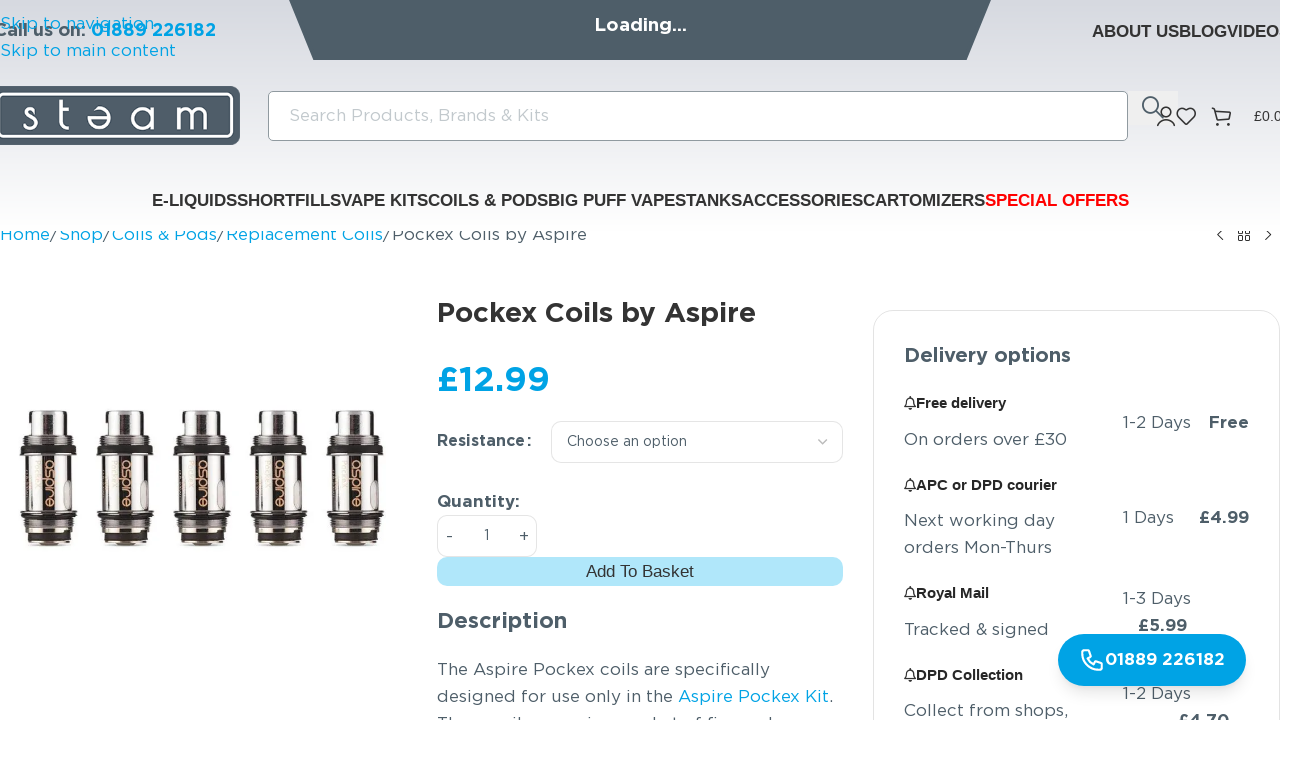

--- FILE ---
content_type: text/html; charset=UTF-8
request_url: https://steameliquid.co.uk/shop/coils-pods/replacement-coils/aspire-pockex-coil-pack/
body_size: 57898
content:
<!DOCTYPE html><html lang="en-GB"><head><script data-no-optimize="1">var litespeed_docref=sessionStorage.getItem("litespeed_docref");litespeed_docref&&(Object.defineProperty(document,"referrer",{get:function(){return litespeed_docref}}),sessionStorage.removeItem("litespeed_docref"));</script> <meta charset="UTF-8"><link rel="profile" href="https://gmpg.org/xfn/11"><link rel="pingback" href="https://steameliquid.co.uk/xmlrpc.php"><meta name='robots' content='index, follow, max-image-preview:large, max-snippet:-1, max-video-preview:-1' /> <script id="cookie-law-info-gcm-var-js" type="litespeed/javascript">var _ckyGcm={"status":!0,"default_settings":[{"analytics":"denied","advertisement":"denied","functional":"denied","necessary":"granted","ad_user_data":"denied","ad_personalization":"denied","regions":"All"}],"wait_for_update":2000,"url_passthrough":!1,"ads_data_redaction":!1}</script> <script id="cookieyes" type="litespeed/javascript" data-src="https://cdn-cookieyes.com/client_data/fe985c2d67be0e372c1d4e54/script.js"></script> <title>Pockex Coils by Aspire - Steam</title><link rel="preload" data-smush-preload as="image" href="https://steameliquid.co.uk/wp-content/smush-webp/2025/06/ASPIRE-POCKEX-COILS-_PACK-OF-5_800x800_crop_center-2-700x700.jpg.webp" imagesrcset="https://steameliquid.co.uk/wp-content/uploads/2025/06/ASPIRE-POCKEX-COILS-_PACK-OF-5_800x800_crop_center-2-700x700.jpg.webp 700w, https://steameliquid.co.uk/wp-content/uploads/2025/06/ASPIRE-POCKEX-COILS-_PACK-OF-5_800x800_crop_center-2-300x300.jpg.webp 300w, https://steameliquid.co.uk/wp-content/uploads/2025/06/ASPIRE-POCKEX-COILS-_PACK-OF-5_800x800_crop_center-2-150x150.jpg.webp 150w, https://steameliquid.co.uk/wp-content/uploads/2025/06/ASPIRE-POCKEX-COILS-_PACK-OF-5_800x800_crop_center-2-768x768.jpg.webp 768w, https://steameliquid.co.uk/wp-content/uploads/2025/06/ASPIRE-POCKEX-COILS-_PACK-OF-5_800x800_crop_center-2-430x430.jpg.webp 430w, https://steameliquid.co.uk/wp-content/uploads/2025/06/ASPIRE-POCKEX-COILS-_PACK-OF-5_800x800_crop_center-2.jpg.webp 800w" imagesizes="(max-width: 700px) 100vw, 700px" fetchpriority="high" /><link rel="canonical" href="https://steameliquid.co.uk/shop/coils-pods/replacement-coils/aspire-pockex-coil-pack/" /><meta property="og:locale" content="en_GB" /><meta property="og:type" content="product" /><meta property="og:title" content="Pockex Coils by Aspire - Steam" /><meta property="og:url" content="https://steameliquid.co.uk/shop/coils-pods/replacement-coils/aspire-pockex-coil-pack/" /><meta property="og:site_name" content="Steam" /><meta property="article:modified_time" content="2025-12-15T13:06:28+00:00" /><meta property="og:image" content="https://steameliquid.co.uk/wp-content/uploads/2025/06/ASPIRE-POCKEX-COILS-_PACK-OF-5_800x800_crop_center-2.jpg" /><meta property="og:image:width" content="800" /><meta property="og:image:height" content="800" /><meta property="og:image:type" content="image/jpeg" /><meta property="og:image" content="https://steameliquid.co.uk/wp-content/uploads/2025/06/A7DFCFF5-887A-4F64-9E2F-C3F3CE279A53-scaled-1.jpeg" /><meta property="og:image:width" content="1920" /><meta property="og:image:height" content="2560" /><meta property="og:image:type" content="image/jpeg" /><meta name="twitter:card" content="summary_large_image" /><meta name="twitter:label1" content="Availability" /><meta name="twitter:data1" content="In stock" /> <script type="application/ld+json" class="yoast-schema-graph">{"@context":"https://schema.org","@graph":[{"@type":["WebPage","ItemPage"],"@id":"https://steameliquid.co.uk/shop/coils-pods/replacement-coils/aspire-pockex-coil-pack/","url":"https://steameliquid.co.uk/shop/coils-pods/replacement-coils/aspire-pockex-coil-pack/","name":"Pockex Coils by Aspire - Steam","isPartOf":{"@id":"https://steameliquid.co.uk/#website"},"primaryImageOfPage":{"@id":"https://steameliquid.co.uk/shop/coils-pods/replacement-coils/aspire-pockex-coil-pack/#primaryimage"},"image":{"@id":"https://steameliquid.co.uk/shop/coils-pods/replacement-coils/aspire-pockex-coil-pack/#primaryimage"},"thumbnailUrl":"https://steameliquid.co.uk/wp-content/uploads/2025/06/ASPIRE-POCKEX-COILS-_PACK-OF-5_800x800_crop_center-2.jpg","breadcrumb":{"@id":"https://steameliquid.co.uk/shop/coils-pods/replacement-coils/aspire-pockex-coil-pack/#breadcrumb"},"inLanguage":"en-GB","potentialAction":{"@type":"BuyAction","target":"https://steameliquid.co.uk/shop/coils-pods/replacement-coils/aspire-pockex-coil-pack/"}},{"@type":"ImageObject","inLanguage":"en-GB","@id":"https://steameliquid.co.uk/shop/coils-pods/replacement-coils/aspire-pockex-coil-pack/#primaryimage","url":"https://steameliquid.co.uk/wp-content/uploads/2025/06/ASPIRE-POCKEX-COILS-_PACK-OF-5_800x800_crop_center-2.jpg","contentUrl":"https://steameliquid.co.uk/wp-content/uploads/2025/06/ASPIRE-POCKEX-COILS-_PACK-OF-5_800x800_crop_center-2.jpg","width":800,"height":800},{"@type":"BreadcrumbList","@id":"https://steameliquid.co.uk/shop/coils-pods/replacement-coils/aspire-pockex-coil-pack/#breadcrumb","itemListElement":[{"@type":"ListItem","position":1,"name":"Home","item":"https://steameliquid.co.uk/"},{"@type":"ListItem","position":2,"name":"Shop","item":"https://steameliquid.co.uk/shop/"},{"@type":"ListItem","position":3,"name":"Pockex Coils by Aspire"}]},{"@type":"WebSite","@id":"https://steameliquid.co.uk/#website","url":"https://steameliquid.co.uk/","name":"Steam","description":"Purveyors of premium vaping products","potentialAction":[{"@type":"SearchAction","target":{"@type":"EntryPoint","urlTemplate":"https://steameliquid.co.uk/?s={search_term_string}"},"query-input":{"@type":"PropertyValueSpecification","valueRequired":true,"valueName":"search_term_string"}}],"inLanguage":"en-GB"}]}</script> <meta property="og:availability" content="instock" /><meta property="product:availability" content="instock" /><meta property="product:retailer_item_id" content="pockexcoils10" /><meta property="product:condition" content="new" /><link rel='dns-prefetch' href='//fonts.googleapis.com' /><link rel="alternate" type="application/rss+xml" title="Steam &raquo; Feed" href="https://steameliquid.co.uk/feed/" /><link rel="alternate" type="application/rss+xml" title="Steam &raquo; Comments Feed" href="https://steameliquid.co.uk/comments/feed/" /><link rel="alternate" type="application/rss+xml" title="Steam &raquo; Pockex Coils by Aspire Comments Feed" href="https://steameliquid.co.uk/shop/coils-pods/replacement-coils/aspire-pockex-coil-pack/feed/" /><link rel="alternate" title="oEmbed (JSON)" type="application/json+oembed" href="https://steameliquid.co.uk/wp-json/oembed/1.0/embed?url=https%3A%2F%2Fsteameliquid.co.uk%2Fshop%2Fcoils-pods%2Freplacement-coils%2Faspire-pockex-coil-pack%2F" /><link rel="alternate" title="oEmbed (XML)" type="text/xml+oembed" href="https://steameliquid.co.uk/wp-json/oembed/1.0/embed?url=https%3A%2F%2Fsteameliquid.co.uk%2Fshop%2Fcoils-pods%2Freplacement-coils%2Faspire-pockex-coil-pack%2F&#038;format=xml" /><style id='wp-img-auto-sizes-contain-inline-css' type='text/css'>img:is([sizes=auto i],[sizes^="auto," i]){contain-intrinsic-size:3000px 1500px}
/*# sourceURL=wp-img-auto-sizes-contain-inline-css */</style><style id="litespeed-ccss">input:-webkit-autofill{-webkit-box-shadow:0 0 0 30px #fff inset}.with_frm_style .frm_required{color:var(--required-color);font-weight:var(--required-weight)}.with_frm_style .frm_primary_label{max-width:100%;font-size:var(--font-size);color:var(--label-color);font-weight:var(--weight);text-align:var(--align);padding:var(--label-padding);margin:0;width:auto;display:block}.with_frm_style .frm_none_container .frm_primary_label,.frm_none_container .frm_primary_label{display:none}.frm_style_formidable-style.with_frm_style .frm_none_container .frm_primary_label{display:none}.frm_fields_container>*{grid-column:span 12/span 12}:root{--ss-primary-color:#5897fb;--ss-bg-color:#ffffff;--ss-font-color:#4d4d4d;--ss-font-placeholder-color:#8d8d8d;--ss-disabled-color:#dcdee2;--ss-border-color:#dcdee2;--ss-highlight-color:#fffb8c;--ss-success-color:#00b755;--ss-error-color:#dc3545;--ss-focus-color:#5897fb;--ss-main-height:30px;--ss-content-height:300px;--ss-spacing-l:7px;--ss-spacing-m:5px;--ss-spacing-s:3px;--ss-animation-timing:0.2s;--ss-border-radius:4px}:root{--wp-admin-theme-color:#3858e9;--wp-admin-theme-color--rgb:56,88,233;--wp-admin-theme-color-darker-10:#2145e6;--wp-admin-theme-color-darker-10--rgb:33.0384615385,68.7307692308,230.4615384615;--wp-admin-theme-color-darker-20:#183ad6;--wp-admin-theme-color-darker-20--rgb:23.6923076923,58.1538461538,214.3076923077;--wp-admin-border-width-focus:2px}:root{--bs-blue:#0d6efd;--bs-indigo:#6610f2;--bs-purple:#6f42c1;--bs-pink:#d63384;--bs-red:#dc3545;--bs-orange:#fd7e14;--bs-yellow:#ffc107;--bs-green:#198754;--bs-teal:#20c997;--bs-cyan:#0dcaf0;--bs-black:#000;--bs-white:#fff;--bs-gray:#6c757d;--bs-gray-dark:#343a40;--bs-gray-100:#f8f9fa;--bs-gray-200:#e9ecef;--bs-gray-300:#dee2e6;--bs-gray-400:#ced4da;--bs-gray-500:#adb5bd;--bs-gray-600:#6c757d;--bs-gray-700:#495057;--bs-gray-800:#343a40;--bs-gray-900:#212529;--bs-primary:#0d6efd;--bs-secondary:#6c757d;--bs-success:#198754;--bs-info:#0dcaf0;--bs-warning:#ffc107;--bs-danger:#dc3545;--bs-light:#f8f9fa;--bs-dark:#212529;--bs-primary-rgb:13,110,253;--bs-secondary-rgb:108,117,125;--bs-success-rgb:25,135,84;--bs-info-rgb:13,202,240;--bs-warning-rgb:255,193,7;--bs-danger-rgb:220,53,69;--bs-light-rgb:248,249,250;--bs-dark-rgb:33,37,41;--bs-primary-text-emphasis:#052c65;--bs-secondary-text-emphasis:#2b2f32;--bs-success-text-emphasis:#0a3622;--bs-info-text-emphasis:#055160;--bs-warning-text-emphasis:#664d03;--bs-danger-text-emphasis:#58151c;--bs-light-text-emphasis:#495057;--bs-dark-text-emphasis:#495057;--bs-primary-bg-subtle:#cfe2ff;--bs-secondary-bg-subtle:#e2e3e5;--bs-success-bg-subtle:#d1e7dd;--bs-info-bg-subtle:#cff4fc;--bs-warning-bg-subtle:#fff3cd;--bs-danger-bg-subtle:#f8d7da;--bs-light-bg-subtle:#fcfcfd;--bs-dark-bg-subtle:#ced4da;--bs-primary-border-subtle:#9ec5fe;--bs-secondary-border-subtle:#c4c8cb;--bs-success-border-subtle:#a3cfbb;--bs-info-border-subtle:#9eeaf9;--bs-warning-border-subtle:#ffe69c;--bs-danger-border-subtle:#f1aeb5;--bs-light-border-subtle:#e9ecef;--bs-dark-border-subtle:#adb5bd;--bs-white-rgb:255,255,255;--bs-black-rgb:0,0,0;--bs-font-sans-serif:system-ui,-apple-system,"Segoe UI",Roboto,"Helvetica Neue","Noto Sans","Liberation Sans",Arial,sans-serif,"Apple Color Emoji","Segoe UI Emoji","Segoe UI Symbol","Noto Color Emoji";--bs-font-monospace:SFMono-Regular,Menlo,Monaco,Consolas,"Liberation Mono","Courier New",monospace;--bs-gradient:linear-gradient(180deg,hsla(0,0%,100%,.15),hsla(0,0%,100%,0));--bs-body-font-family:var(--bs-font-sans-serif);--bs-body-font-size:1rem;--bs-body-font-weight:400;--bs-body-line-height:1.5;--bs-body-color:#212529;--bs-body-color-rgb:33,37,41;--bs-body-bg:#fff;--bs-body-bg-rgb:255,255,255;--bs-emphasis-color:#000;--bs-emphasis-color-rgb:0,0,0;--bs-secondary-color:rgba(33,37,41,.75);--bs-secondary-color-rgb:33,37,41;--bs-secondary-bg:#e9ecef;--bs-secondary-bg-rgb:233,236,239;--bs-tertiary-color:rgba(33,37,41,.5);--bs-tertiary-color-rgb:33,37,41;--bs-tertiary-bg:#f8f9fa;--bs-tertiary-bg-rgb:248,249,250;--bs-heading-color:inherit;--bs-link-color:#0d6efd;--bs-link-color-rgb:13,110,253;--bs-link-decoration:underline;--bs-link-hover-color:#0a58ca;--bs-link-hover-color-rgb:10,88,202;--bs-code-color:#d63384;--bs-highlight-color:#212529;--bs-highlight-bg:#fff3cd;--bs-border-width:1px;--bs-border-style:solid;--bs-border-color:#dee2e6;--bs-border-color-translucent:rgba(0,0,0,.175);--bs-border-radius:0.375rem;--bs-border-radius-sm:0.25rem;--bs-border-radius-lg:0.5rem;--bs-border-radius-xl:1rem;--bs-border-radius-xxl:2rem;--bs-border-radius-2xl:var(--bs-border-radius-xxl);--bs-border-radius-pill:50rem;--bs-box-shadow:0 0.5rem 1rem rgba(0,0,0,.15);--bs-box-shadow-sm:0 0.125rem 0.25rem rgba(0,0,0,.075);--bs-box-shadow-lg:0 1rem 3rem rgba(0,0,0,.175);--bs-box-shadow-inset:inset 0 1px 2px rgba(0,0,0,.075);--bs-focus-ring-width:0.25rem;--bs-focus-ring-opacity:0.25;--bs-focus-ring-color:rgba(13,110,253,.25);--bs-form-valid-color:#198754;--bs-form-valid-border-color:#198754;--bs-form-invalid-color:#dc3545;--bs-form-invalid-border-color:#dc3545}.woocommerce form .form-row .required{visibility:visible}:root{--text-color-light:#8b8b8b;--text-color:#1d2327;--border-color:#f2f2f2;--bg-color-green:#17b978;--bg-color-blue:#1696e7;--bg-color-blue-light:rgba(22, 150, 231, 0.14)}.vc_row:after,.vc_row:before{content:" ";display:table}.vc_row:after{clear:both}.vc_column_container{width:100%}.vc_row{margin-left:-15px;margin-right:-15px}.vc_col-lg-4,.vc_col-sm-12,.vc_col-sm-5,.vc_col-sm-6,.vc_col-sm-7,.vc_col-xs-5,.vc_col-xs-7{box-sizing:border-box;min-height:1px;padding-left:15px;padding-right:15px;position:relative}.vc_col-xs-5,.vc_col-xs-7{float:left}.vc_col-xs-7{width:58.33333333%}.vc_col-xs-5{width:41.66666667%}@media (min-width:768px){.vc_col-sm-12,.vc_col-sm-5,.vc_col-sm-6,.vc_col-sm-7{float:left}.vc_col-sm-12{width:100%}.vc_col-sm-7{width:58.33333333%}.vc_col-sm-6{width:50%}.vc_col-sm-5{width:41.66666667%}}@media (min-width:1200px){.vc_col-lg-4{float:left}.vc_col-lg-4{width:33.33333333%}}.wpb_text_column :last-child{margin-bottom:0}.wpb_content_element{margin-bottom:35px}.wpb-content-wrapper{border:none;display:block;margin:0;overflow:unset;padding:0}.vc_row.vc_row-flex{box-sizing:border-box;display:flex;flex-wrap:wrap}.vc_row.vc_row-flex>.vc_column_container{display:flex}.vc_row.vc_row-flex>.vc_column_container>.vc_column-inner{display:flex;flex-direction:column;flex-grow:1;z-index:1}@media (forced-colors:active),(forced-colors:none){.vc_row.vc_row-flex>.vc_column_container>.vc_column-inner>*{min-height:1em}}.vc_row.vc_row-flex:after,.vc_row.vc_row-flex:before{display:none}.vc_row.vc_row-o-content-middle>.vc_column_container>.vc_column-inner{justify-content:center}.vc_row.vc_row-o-content-middle:not(.vc_row-o-equal-height)>.vc_column_container{align-items:center}.vc_column-inner:after,.vc_column-inner:before{content:" ";display:table}.vc_column-inner:after{clear:both}.vc_column_container{padding-left:0;padding-right:0}.vc_column_container>.vc_column-inner{box-sizing:border-box;padding-left:15px;padding-right:15px;width:100%}.vc_row-has-fill>.vc_column_container>.vc_column-inner{padding-top:35px}.vc_separator .vc_sep_holder{flex:1 1 auto;height:1px;min-width:10%;position:relative}.vc_separator .vc_sep_holder .vc_sep_line{border-top:1px solid #ebebeb;display:block;height:1px;position:relative;top:1px;width:100%}.vc_separator.vc_separator_no_text:not(.vc_sep_shadow) .vc_sep_holder_r{display:none}.vc_separator.vc_sep_color_grey .vc_sep_line{border-color:#ebebeb}:root{--wd-text-line-height:1.6;--wd-link-decor:underline var(--wd-link-decor-style, none) var(--wd-link-decor-color, currentColor);--wd-link-decor-hover:underline var(--wd-link-decor-style-hover, none) var(--wd-link-decor-color-hover, var(--wd-link-decor-color, currentColor));--wd-brd-radius:.001px;--wd-form-height:42px;--wd-form-color:inherit;--wd-form-placeholder-color:inherit;--wd-form-bg:transparent;--wd-form-brd-color:rgba(0,0,0,0.1);--wd-form-brd-color-focus:rgba(0,0,0,0.15);--wd-form-chevron:url([data-uri]);--wd-navigation-color:51,51,51;--wd-main-bgcolor:#fff;--wd-scroll-w:.001px;--wd-admin-bar-h:.001px;--wd-block-spacing:20px;--wd-header-banner-mt:.001px;--wd-sticky-nav-w:.001px;--color-white:#fff;--color-gray-100:#f7f7f7;--color-gray-200:#f1f1f1;--color-gray-300:#bbb;--color-gray-400:#a5a5a5;--color-gray-500:#767676;--color-gray-600:#666;--color-gray-700:#555;--color-gray-800:#333;--color-gray-900:#242424;--color-white-rgb:255,255,255;--color-black-rgb:0,0,0;--bgcolor-white:#fff;--bgcolor-gray-100:#f7f7f7;--bgcolor-gray-200:#f7f7f7;--bgcolor-gray-300:#f1f1f1;--bgcolor-black-rgb:0,0,0;--bgcolor-white-rgb:255,255,255;--brdcolor-gray-200:rgba(0,0,0,0.075);--brdcolor-gray-300:rgba(0,0,0,0.105);--brdcolor-gray-400:rgba(0,0,0,0.12);--brdcolor-gray-500:rgba(0,0,0,0.2);--wd-start:start;--wd-end:end;--wd-center:center;--wd-stretch:stretch}html,body,div,span,h1,h3,h4,p,a,del,img,ins,strong,ul,li,form,label,figure,header,nav{margin:0;padding:0;border:0;vertical-align:baseline;font:inherit;font-size:100%}*,*:before,*:after{-webkit-box-sizing:border-box;-moz-box-sizing:border-box;box-sizing:border-box}html{line-height:1;-webkit-text-size-adjust:100%;font-family:sans-serif;overflow-x:hidden;overflow-y:scroll;font-size:var(--wd-text-font-size)}ul{list-style:none}a img{border:none}figure,header,main,nav{display:block}a,button,input{touch-action:manipulation}button,input{margin:0;color:inherit;font:inherit}button{overflow:visible}button,html input[type="button"]{-webkit-appearance:button}button::-moz-focus-inner,input::-moz-focus-inner{padding:0;border:0;padding:0;border:0}body{margin:0;background-color:#fff;color:var(--wd-text-color);text-rendering:optimizeLegibility;font-weight:var(--wd-text-font-weight);font-style:var(--wd-text-font-style);font-size:var(--wd-text-font-size);font-family:var(--wd-text-font);-webkit-font-smoothing:antialiased;-moz-osx-font-smoothing:grayscale;line-height:var(--wd-text-line-height)}@supports (overflow:clip){body{overflow-x:clip}}:is(body){height:auto}p{margin-bottom:var(--wd-tags-mb,20px)}a{color:var(--wd-link-color);text-decoration:var(--wd-link-decor);-webkit-text-decoration:var(--wd-link-decor)}:is(h1,h2,h3,h4,h5,h6,.title) a{color:inherit;text-decoration:none}label{display:block;margin-bottom:5px;color:var(--wd-title-color);vertical-align:middle;font-weight:400}.required{border:none;color:#E01020;font-size:16px;line-height:1}strong{font-weight:600}ins{text-decoration:none}img{max-width:100%;height:auto;border:0;vertical-align:middle}svg:not(:root){overflow:hidden}h1{font-size:28px}h3{font-size:22px}h4{font-size:18px}h1,h3,h4,.title{display:block;margin-bottom:var(--wd-tags-mb,20px);color:var(--wd-title-color);text-transform:var(--wd-title-transform);font-weight:var(--wd-title-font-weight);font-style:var(--wd-title-font-style);font-family:var(--wd-title-font);line-height:1.4}.wd-entities-title{--wd-link-decor:none;--wd-link-decor-hover:none;display:block;color:var(--wd-entities-title-color);word-wrap:break-word;font-weight:var(--wd-entities-title-font-weight);font-style:var(--wd-entities-title-font-style);font-family:var(--wd-entities-title-font);text-transform:var(--wd-entities-title-transform);line-height:1.4}:is(ul,ol){margin-bottom:var(--list-mb);padding-left:var(--li-pl);--list-mb:20px;--li-mb:10px;--li-pl:17px}:is(ul,ol) li{margin-bottom:var(--li-mb)}:is(ul,ol) li:last-child{margin-bottom:0}li>:is(ul,ol){margin-top:var(--li-mb);margin-bottom:0}ul{list-style:disc}.text-center{--content-align:center;--wd-align:center;--text-align:center;text-align:var(--text-align)}.text-right{--text-align:right;text-align:var(--text-align);--content-align:flex-end;--wd-align:flex-end}.text-left{--text-align:left;text-align:var(--text-align);--content-align:flex-start;--wd-align:flex-start}.color-scheme-dark{--color-white:#fff;--color-gray-100:#f7f7f7;--color-gray-200:#f1f1f1;--color-gray-300:#bbb;--color-gray-400:#a5a5a5;--color-gray-500:#767676;--color-gray-600:#666;--color-gray-700:#555;--color-gray-800:#333;--color-gray-900:#242424;--color-white-rgb:255,255,255;--color-black-rgb:0,0,0;--bgcolor-white:#fff;--bgcolor-gray-100:#f7f7f7;--bgcolor-gray-200:#f7f7f7;--bgcolor-gray-300:#f1f1f1;--bgcolor-black-rgb:0,0,0;--bgcolor-white-rgb:255,255,255;--brdcolor-gray-200:rgba(0,0,0,0.075);--brdcolor-gray-300:rgba(0,0,0,0.105);--brdcolor-gray-400:rgba(0,0,0,0.12);--brdcolor-gray-500:rgba(0,0,0,0.2);--wd-text-color:#767676;--wd-title-color:#242424;--wd-entities-title-color:#333;--wd-entities-title-color-hover:rgba(51,51,51,0.65);--wd-link-color:#333;--wd-link-color-hover:#242424;--wd-form-brd-color:rgba(0,0,0,0.1);--wd-form-brd-color-focus:rgba(0,0,0,0.15);--wd-form-placeholder-color:#767676;--wd-navigation-color:51,51,51;color:var(--wd-text-color)}.wd-fill{position:absolute;inset:0}.wd-hide{display:none!important}.wd-set-mb{--wd-mb:15px}.wd-set-mb>*{margin-bottom:var(--wd-mb)}.reset-last-child>*:last-child{margin-bottom:0}@keyframes wd-fadeIn{from{opacity:0}to{opacity:1}}input[type="number"],input[type="text"],input[type="password"]{-webkit-appearance:none;-moz-appearance:none;appearance:none}input[type="number"],input[type="text"],input[type="password"]{padding:0 15px;max-width:100%;width:100%;height:var(--wd-form-height);border:var(--wd-form-brd-width) solid var(--wd-form-brd-color);border-radius:var(--wd-form-brd-radius);background-color:var(--wd-form-bg);box-shadow:none;color:var(--wd-form-color);vertical-align:middle;font-size:14px}::-webkit-input-placeholder{color:var(--wd-form-placeholder-color)}::-moz-placeholder{color:var(--wd-form-placeholder-color)}:-moz-placeholder{color:var(--wd-form-placeholder-color)}input[type="checkbox"]{box-sizing:border-box;margin-top:0;padding:0;vertical-align:middle;margin-inline-end:5px}input[type="number"]{padding:0;text-align:center}input[type="number"]::-webkit-inner-spin-button,input[type="number"]::-webkit-outer-spin-button{height:auto}:root select option{background-color:var(--bgcolor-white)}input:-webkit-autofill{border-color:var(--wd-form-brd-color);-webkit-box-shadow:0 0 0 1000px var(--wd-form-bg) inset;-webkit-text-fill-color:var(--wd-form-color)}:is(.btn,.button,button,[type=submit],[type=button]){position:relative;display:inline-flex;align-items:center;justify-content:center;gap:5px;outline:none;border-radius:var(--btn-brd-radius,0);vertical-align:middle;text-align:center;text-decoration:none!important;text-shadow:none;line-height:1.2;color:var(--btn-color,#3E3E3E);border:var(--btn-brd-width,0) var(--btn-brd-style,solid) var(--btn-brd-color,#E9E9E9);background-color:var(--btn-bgcolor,#F3F3F3);box-shadow:var(--btn-box-shadow,unset);text-transform:var(--btn-transform,uppercase);font-weight:var(--btn-font-weight,600);font-family:var(--btn-font-family,inherit);font-style:var(--btn-font-style,unset);padding:var(--btn-padding,5px 20px);min-height:var(--btn-height,42px);font-size:var(--btn-font-size,13px)}.color-scheme-dark,.whb-color-dark{--wd-otl-color-scheme:#000}.wd-skip-links{position:fixed;display:flex;flex-direction:column;gap:5px;top:10px;inset-inline-start:-1000em;z-index:999999}[class*="wd-grid"]{--wd-col:var(--wd-col-lg);--wd-gap:var(--wd-gap-lg);--wd-col-lg:1;--wd-gap-lg:20px}.wd-scroll-content{overflow:hidden;overflow-y:auto;-webkit-overflow-scrolling:touch;max-height:var(--wd-scroll-h,50vh)}@-moz-document url-prefix(){.wd-scroll-content{scrollbar-width:thin}}.wd-dropdown{--wd-align:var(--wd-start);position:absolute;top:100%;left:0;z-index:380;margin-top:15px;margin-right:0;margin-left:calc(var(--nav-gap, .001px)/2*-1);background-color:var(--bgcolor-white);background-position:bottom right;background-clip:border-box;background-repeat:no-repeat;box-shadow:0 0 3px rgb(0 0 0/.15);text-align:var(--wd-align);border-radius:var(--wd-brd-radius);visibility:hidden;opacity:0;transform:translateY(15px) translateZ(0)}.wd-dropdown:after{content:"";position:absolute;inset-inline:0;bottom:100%;height:15px}.wd-dropdown-menu{min-height:min(var(--wd-dropdown-height, unset),var(--wd-content-h, var(--wd-dropdown-height, unset)));width:var(--wd-dropdown-width);background-image:var(--wd-dropdown-bg-img)}.wd-dropdown-menu.wd-design-default{padding:var(--wd-dropdown-padding,12px 20px);--wd-dropdown-width:220px}.wd-dropdown-menu.wd-design-default>.container{padding:0;width:auto}.wd-side-hidden{--wd-side-hidden-w:340px;position:fixed;inset-block:var(--wd-admin-bar-h)0;z-index:500;overflow:hidden;overflow-y:auto;-webkit-overflow-scrolling:touch;width:min(var(--wd-side-hidden-w),100vw);background-color:var(--bgcolor-white);outline:none!important}.wd-side-hidden.wd-left{right:auto;left:0;transform:translate3d(-100%,0,0)}.wd-side-hidden.wd-right{right:0;left:auto;transform:translate3d(100%,0,0)}.wd-sub-menu{--sub-menu-color:#838383;--sub-menu-color-hover:var(--wd-primary-color);--li-pl:0;--list-mb:0;--li-mb:0;list-style:none}.wd-sub-menu li{position:relative}.wd-sub-menu li>a{position:relative;display:flex;align-items:center;padding-top:8px;padding-bottom:8px;color:var(--sub-menu-color);font-size:14px;line-height:1.3;text-decoration:none}.wd-nav{--list-mb:0;--li-mb:0;--li-pl:0;--nav-gap:20px;--nav-gap-v:5px;--nav-pd:5px 0;--nav-color:rgba(var(--wd-navigation-color), 1);--nav-color-hover:rgba(var(--wd-navigation-color), .7);--nav-color-active:var(--nav-color-hover);--nav-bg:none;--nav-bg-hover:var(--nav-bg);--nav-bg-active:var(--nav-bg-hover);--nav-shadow:none;--nav-shadow-hover:var(--nav-shadow);--nav-shadow-active:var(--nav-shadow-hover);--nav-border:none;--nav-border-hover:var(--nav-border);--nav-border-active:var(--nav-border-hover);--nav-radius:var(--wd-brd-radius);--nav-chevron-color:rgba(var(--wd-navigation-color), .5);display:inline-flex;flex-wrap:wrap;justify-content:var(--text-align,var(--wd-align));text-align:start;gap:var(--nav-gap-v) var(--nav-gap);list-style:none}.wd-nav>li{position:relative}.wd-nav>li>a{position:relative;display:flex;align-items:center;min-height:42px;padding:var(--nav-pd);text-transform:uppercase;font-weight:600;font-size:13px;line-height:1.4;text-decoration:none;color:var(--nav-color);background-color:var(--nav-bg);box-shadow:var(--nav-shadow);border:var(--nav-border);border-radius:var(--nav-radius)}.wd-nav>li:is(.wd-has-children,.menu-item-has-children)>a:after{order:3;margin-inline-start:4px;font-weight:400;font-style:normal;font-size:clamp(6px,50%,18px);color:var(--nav-chevron-color);content:"";font-family:"woodmart-font"}.wd-nav:where(:not(.wd-dis-act))>li:where(.current-menu-item,.wd-active,.active)>a{color:var(--nav-color-active);background-color:var(--nav-bg-active);box-shadow:var(--nav-shadow-active);border:var(--nav-border-active)}.wd-nav.wd-gap-m{--nav-gap:30px}.wd-nav:is(.wd-style-bordered,.wd-style-separated)>li{display:flex;flex-direction:row}.wd-nav:is(.wd-style-bordered,.wd-style-separated)>li:not(:last-child):after{content:"";position:relative;inset-inline-end:calc((var(--nav-gap)/2)*-1);border-right:1px solid rgb(0 0 0/.105)}.wd-nav.wd-style-separated>li{align-items:center}.wd-nav.wd-style-separated>li:not(:last-child):after{height:18px}.wd-nav[class*="wd-style-underline"] .nav-link-text{position:relative;display:inline-block;padding-block:1px;line-height:1.2}.wd-nav[class*="wd-style-underline"] .nav-link-text:after{content:"";position:absolute;top:100%;left:0;width:0;height:2px;background-color:var(--wd-primary-color)}.wd-nav[class*="wd-style-underline"]>li:is(:hover,.current-menu-item,.wd-active,.active)>a .nav-link-text:after{width:100%}.wd-close-side{position:fixed;background-color:rgb(0 0 0/.7);opacity:0;z-index:400}[class*="screen-reader"]{position:absolute!important;clip:rect(1px,1px,1px,1px);transform:scale(0)}.wd-breadcrumbs>:is(span,a):last-child{font-weight:600;color:var(--wd-bcrumb-color-active)}.wd-breadcrumbs .wd-delimiter{margin-inline:8px;color:var(--wd-bcrumb-delim-color)}.wd-breadcrumbs .wd-delimiter:after{content:"/"}:is(.wd-breadcrumbs,.yoast-breadcrumb){--wd-link-color:var(--color-gray-500);--wd-link-color-hover:var(--color-gray-700);--wd-bcrumb-color-active:var(--color-gray-900);--wd-link-decor:none;--wd-link-decor-hover:none}.wd-action-btn{--wd-link-decor:none;--wd-link-decor-hover:none;display:inline-flex;vertical-align:middle}.wd-action-btn>a{display:inline-flex;align-items:center;justify-content:center;color:var(--wd-action-color,var(--color-gray-800))}.wd-action-btn>a:before{font-size:var(--wd-action-icon-size,1.1em);font-family:"woodmart-font"}.wd-action-btn>a:after{position:absolute;top:calc(50% - .5em);left:0;opacity:0;font-size:var(--wd-action-icon-size,1.1em);content:"";display:inline-block;width:1em;height:1em;border:1px solid #fff0;border-left-color:var(--color-gray-900);border-radius:50%;vertical-align:middle;animation:wd-rotate 450ms infinite linear var(--wd-anim-state,paused)}.wd-action-btn.wd-style-text>a{position:relative;font-weight:600;line-height:1}.wd-action-btn.wd-style-text>a:before{margin-inline-end:.3em;font-weight:400}.wd-cross-icon>a:before{content:""}.wd-added-icon{position:absolute;display:none;align-items:center;justify-content:center;width:min(.87em,20px);height:min(.87em,20px);border-radius:50%;background:var(--wd-primary-color);font-weight:400;font-size:calc(var(--wd-action-icon-size, 1.2em) - .2em)}.wd-added-icon:before{content:"";font-family:"woodmart-font";color:#fff;font-size:min(.45em,9px)}.wd-action-btn.wd-style-icon .wd-added-icon{inset-inline-start:calc(50% + var(--wd-action-icon-size) - .55em);bottom:calc(50% + var(--wd-action-icon-size) - .7em);transform:translate(-50%,50%);font-size:calc(var(--wd-action-icon-size, 1.2em) - 2px)}.wd-heading{display:flex;flex:0 0 auto;align-items:center;justify-content:flex-end;gap:10px;padding:20px 15px;border-bottom:1px solid var(--brdcolor-gray-300)}.wd-heading .title{flex:1 1 auto;margin-bottom:0;font-size:130%}.wd-heading .wd-action-btn{flex:0 0 auto}.wd-heading .wd-action-btn.wd-style-text>a{height:25px}:is(.widget,.wd-widget,div[class^="vc_wp"]){line-height:1.4;--wd-link-color:var(--color-gray-500);--wd-link-color-hover:var(--color-gray-800);--wd-link-decor:none;--wd-link-decor-hover:none}.widget{margin-bottom:30px;padding-bottom:30px;border-bottom:1px solid var(--brdcolor-gray-300)}.widget:last-child{margin-bottom:0;padding-bottom:0;border-bottom:none}:is(.wd-entry-content,.entry-content,.is-layout-flow,.is-layout-constrained,.is-layout-constrained>.wp-block-group__inner-container)>*{margin-block:0 var(--wd-block-spacing)}:is(.wd-entry-content,.entry-content,.is-layout-flow,.is-layout-constrained,.is-layout-constrained>.wp-block-group__inner-container)>*:last-child{margin-bottom:0}.wd-page-wrapper{position:relative;background-color:var(--wd-main-bgcolor)}body:not([class*="wrapper-boxed"]){background-color:var(--wd-main-bgcolor)}.wd-page-content{min-height:50vh;background-color:var(--wd-main-bgcolor)}.container{width:100%;max-width:var(--wd-container-w);padding-inline:15px;margin-inline:auto}.wd-content-layout{padding-block:40px}:where(.wd-content-layout>div){grid-column:auto/span var(--wd-col)}@media (min-width:769px){.searchform.wd-style-default:not(.wd-with-cat) .wd-clear-search{padding-inline-end:10px;border-inline-end:1px solid var(--wd-form-brd-color)}}@media (min-width:1025px){.wd-scroll{--scrollbar-track-bg:rgba(0,0,0,0.05);--scrollbar-thumb-bg:rgba(0,0,0,0.12)}.wd-scroll ::-webkit-scrollbar{width:5px}.wd-scroll ::-webkit-scrollbar-track{background-color:var(--scrollbar-track-bg)}.wd-scroll ::-webkit-scrollbar-thumb{background-color:var(--scrollbar-thumb-bg)}}@media (max-width:1024px){@supports not (overflow:clip){body{overflow:hidden}}[class*="wd-grid"]{--wd-col:var(--wd-col-md);--wd-gap:var(--wd-gap-md);--wd-col-md:var(--wd-col-lg);--wd-gap-md:var(--wd-gap-lg)}.wd-side-hidden{--wd-side-hidden-w:min(300px, 80vw)}.wd-close-side{top:-150px}}@media (max-width:768.98px){[class*="wd-grid"]{--wd-col:var(--wd-col-sm);--wd-gap:var(--wd-gap-sm);--wd-col-sm:var(--wd-col-md);--wd-gap-sm:var(--wd-gap-md)}.searchform.wd-style-default .wd-clear-search{padding-inline-end:10px;border-inline-end:1px solid var(--wd-form-brd-color)}}@media (max-width:576px){[class*="wd-grid"]{--wd-col:var(--wd-col-xs);--wd-gap:var(--wd-gap-xs);--wd-col-xs:var(--wd-col-sm);--wd-gap-xs:var(--wd-gap-sm)}}.wd-fontsize-xs{font-size:14px}.wd-fontsize-l{font-size:22px}.color-title{color:var(--wd-title-color)}:is(.wd-entry-content,.entry-content)>.wpb-content-wrapper{margin-bottom:0}.vc_row,.wpb_column{scroll-margin-top:150px}.inline-element{display:inline-block;width:auto;vertical-align:middle}.inline-element:not(:last-child){margin-right:15px}.text-right .inline-element{margin-right:0}.text-right .inline-element:not(:first-child){margin-left:15px}.wd-enabled-width{display:inline-block;max-width:100%;width:100%}.wd-enabled-flex>.vc_column-inner>.wpb_wrapper{display:flex;flex-wrap:wrap}.vc_row.vc_row-flex>.vc_column_container>.vc_column-inner{z-index:auto}.wd-font-weight-600{font-weight:600!important}.wd-wpb{margin-bottom:30px}.wd-wpb:empty{display:none}@media (max-width:767px){.hidden-xs{display:none!important}}.woocommerce-breadcrumb{display:inline-flex;align-items:center;flex-wrap:wrap}.amount{color:var(--wd-primary-color);font-weight:600}del .amount{color:var(--color-gray-300);font-weight:400}.price{color:var(--wd-primary-color)}.price .amount{font-size:inherit}.price del{color:var(--color-gray-300);font-size:90%}.price ins{padding:0;background-color:#fff0;color:var(--wd-primary-color);text-decoration:none;opacity:1}.woocommerce-notices-wrapper:empty{display:none}.wd-wc-notices .woocommerce-notices-wrapper{display:flex;flex-direction:column;gap:20px}.wd-wc-notices:has(.woocommerce-notices-wrapper:empty){display:none}:is(.blockOverlay,.wd-loader-overlay):after{position:absolute;top:calc(50% - 13px);left:calc(50% - 13px);content:"";display:inline-block;width:26px;height:26px;border:1px solid #fff0;border-left-color:var(--color-gray-900);border-radius:50%;vertical-align:middle;animation:wd-rotate 450ms infinite linear var(--wd-anim-state,paused);--wd-anim-state:running}.wd-loader-overlay{z-index:340;border-radius:inherit;animation:wd-fadeIn .6s ease both;background-color:rgba(var(--bgcolor-white-rgb),.6);border-radius:var(--wd-brd-radius)}.wd-loader-overlay:not(.wd-loading){display:none}.single_add_to_cart_button{border-radius:var(--btn-accented-brd-radius);color:var(--btn-accented-color);box-shadow:var(--btn-accented-box-shadow);background-color:var(--btn-accented-bgcolor);text-transform:var(--btn-accented-transform,var(--btn-transform,uppercase));font-weight:var(--btn-accented-font-weight,var(--btn-font-weight,600));font-family:var(--btn-accented-font-family,var(--btn-font-family,inherit));font-style:var(--btn-accented-font-style,var(--btn-font-style,unset))}.wd-buy-now-btn{border-radius:var(--btn-accented-brd-radius);color:var(--btn-accented-color);box-shadow:var(--btn-accented-box-shadow);background-color:var(--btn-accented-bgcolor);text-transform:var(--btn-accented-transform,var(--btn-transform,uppercase));font-weight:var(--btn-accented-font-weight,var(--btn-font-weight,600));font-family:var(--btn-accented-font-family,var(--btn-font-family,inherit));font-style:var(--btn-accented-font-style,var(--btn-font-style,unset))}form.cart{display:flex;flex-wrap:wrap;gap:10px;justify-content:var(--content-align)}form.cart>*{flex:1 1 100%}form.cart :where(.single_add_to_cart_button,.wd-buy-now-btn,.quantity){flex:0 0 auto}.single_add_to_cart_button:before{content:"";position:absolute;inset:0;opacity:0;z-index:1;border-radius:inherit;background-color:inherit;box-shadow:inherit}.single_add_to_cart_button:after{position:absolute;top:calc(50% - 9px);inset-inline-start:calc(50% - 9px);opacity:0;z-index:2;content:"";display:inline-block;width:18px;height:18px;border:1px solid #fff0;border-left-color:currentColor;border-radius:50%;vertical-align:middle;animation:wd-rotate 450ms infinite linear var(--wd-anim-state,paused)}.star-rating{position:relative;display:inline-block;vertical-align:middle;white-space:nowrap;letter-spacing:2px;font-weight:400;color:#EABE12;width:fit-content;font-family:"woodmart-font"}.star-rating:before{content:"""""""""";color:var(--color-gray-300)}.star-rating span{position:absolute;inset-block:0;inset-inline-start:0;overflow:hidden;width:100%;text-indent:99999px}.star-rating span:before{content:"""""""""";position:absolute;top:0;inset-inline-start:0;text-indent:0}div.quantity{--wd-form-height:42px;display:inline-flex;vertical-align:top;white-space:nowrap}div.quantity input[type=number]::-webkit-inner-spin-button,div.quantity input[type=number]::-webkit-outer-spin-button,div.quantity input[type="number"]{margin:0;-webkit-appearance:none;-moz-appearance:none;appearance:none}div.quantity :is(input[type="number"],input[type="text"],input[type="button"]){display:inline-block;color:var(--wd-form-color)}div.quantity input[type="number"]{width:30px;border-radius:0;border-right:none;border-left:none}div.quantity input[type="button"]{padding:0 5px;min-width:25px;min-height:unset;height:var(--wd-form-height);border:var(--wd-form-brd-width) solid var(--wd-form-brd-color);background:var(--wd-form-bg);box-shadow:none}div.quantity .minus{border-start-start-radius:var(--wd-form-brd-radius);border-end-start-radius:var(--wd-form-brd-radius)}div.quantity .plus{border-start-end-radius:var(--wd-form-brd-radius);border-end-end-radius:var(--wd-form-brd-radius)}@-moz-document url-prefix(){div.quantity input[type="number"]{-webkit-appearance:textfield;-moz-appearance:textfield;appearance:textfield}}.product_title{font-size:34px;line-height:1.2;--page-title-display:block}@media (max-width:1024px){.woocommerce-breadcrumb .wd-last-link{--wd-link-color:var(--color-gray-900);font-weight:600}.woocommerce-breadcrumb .wd-last-link~span{display:none}.product_title{font-size:24px}}@media (max-width:768.98px){.product_title{font-size:20px}}p.stock{font-weight:600;line-height:1.2}p.stock:is(.wd-style-bordered,.wd-style-with-bg) span{display:inline-block;padding:8px 12px;border-radius:calc(var(--wd-brd-radius)/1.5)}p.stock.wd-style-with-bg:is(.available-on-backorder,.in-stock) span{background-color:#F1F7EB;color:#85B951}p.stock.wd-style-with-bg.in-stock span:before{margin-inline-end:5px;content:"";font-family:"woodmart-font"}.site-content{margin-bottom:0!important}header .wd-header-nav a span{font-size:1rem;font-weight:700}.liner-continer{text-align:left!important}.header-notice{position:absolute;height:70px;width:710px;padding:35px 50px 20px 50px;margin:0 auto;margin-top:-10px;top:0;left:0;right:0;color:#fff;background:#4e5e69;clip-path:polygon(0 0,100%0,96% 100%,4% 100%);border-radius:20px;text-align:center;font-size:1.1rem!important;font-weight:700}@media (max-width:1250px){html body .header-notice{display:block!important;font-size:.9rem!important;width:510px!important}}@media (max-width:1024px){html body .header-notice{width:100%!important;border-radius:0!important;margin-bottom:30px!important}}@media (max-width:429px){.header-notice{height:90px}.header-notice.order-within-container{height:100%}.whb-top-bar .whb-flex-row{height:90px!important;max-height:90px!important}}.whb-col-center .wd-search-form{margin:0 auto}.whb-general-header-inner{justify-content:center!important}.searchform input.s{padding-right:23%!important;padding-inline-end:23%!important}header form input{font-size:1rem!important}.wd-nav-arrows .wd-btn-arrow{color:#8a9ca8!important;margin-right:5px;margin-left:5px;padding:10px;transform:matrix(1,0,0,1,0,0)!important;opacity:1!important}.wd-nav-arrows .wd-btn-arrow .wd-arrow-inner::after{color:#8a9ca8!important}.wd-prev .wd-arrow-inner::after{content:"◀"!important}.wd-next .wd-arrow-inner::after{content:"▶"!important}.wd-nav-arrows .wd-btn-arrow .wd-arrow-inner{color:white!important}.quantity{border-radius:10px!important;display:inline-block}button.wd-buy-now-btn{display:none}.quantity .input-text{width:50px!important;border-left:none;border-right:none}.quantity .minus{border-right:none!important;border-top-left-radius:10px!important;border-bottom-left-radius:10px!important}.quantity .plus{border-left:none!important;border-top-right-radius:10px!important;border-bottom-right-radius:10px!important}.wd-gallery-thumb .wd-btn-arrow{background:none!important;color:#555!important}.wd-gallery-thumb .wd-btn-arrow .wd-arrow-inner::after{color:#555!important}.wd-gallery-thumb .wd-prev{left:-50px!important}.wd-gallery-thumb .wd-next{right:-55px!important;left:unset!important}.wd-gallery-images .wd-nav-arrows{display:none!important}.wd-carousel-item{position:relative!important}.wd-carousel .star-rating{position:absolute;top:10px;margin:0 auto!important;left:0!important;right:0!important}.product-labels .featured{display:none!important}.woocommerce-Price-amount.amount{display:block!important}header{z-index:390}.price:has(.woocommerce-Price-amount)>span{display:none}@media (max-width:1024px){.frm_fields_container input{display:block!important;width:100%!important}}.wd-side-hidden{z-index:99999!important}.cart-widget-side{z-index:10001!important}.wd-carousel-container.wd-products .product-wrapper .star-rating{position:relative;top:0}.star-rating{margin-left:auto;margin-right:auto}@media (min-width:1025px) and (max-width:1170px){.wd-header-nav li a span{font-size:.8rem!important}.whb-empty-column{display:none!important}}@media (min-width:577px) and (max-width:767px){.wd-page-content.main-page-wrapper{z-index:10001!important}}header.whb-header .whb-main-header{background:linear-gradient(to bottom,#d6d9e0,#ffffff)}.whb-top-bar,.whb-general-header,.whb-header-bottom{background-color:transparent!important}.single_add_to_cart_button{border:1px solid #abb2b7!important;border-radius:10px!important}.wlr-product-message{display:none!important}@media (max-width:1024px){.frm_fields_container input{display:block!important;width:100%!important}}.whb-flex-row{display:flex;flex-direction:row;flex-wrap:nowrap;justify-content:space-between}.whb-column{display:flex;align-items:center;flex-direction:row;max-height:inherit}.whb-col-left,.whb-mobile-left{justify-content:flex-start;margin-left:-10px}.whb-col-right,.whb-mobile-right{justify-content:flex-end;margin-right:-10px}.whb-col-mobile{flex:1 1 auto;justify-content:center;margin-inline:-10px}.whb-flex-flex-middle .whb-col-center{flex:1 1 0%}.whb-flex-equal-sides :is(.whb-col-left,.whb-col-right){flex:1 1 0%}.whb-general-header :is(.whb-mobile-left,.whb-mobile-right){flex:1 1 0%}.whb-main-header{position:relative;top:0;right:0;left:0;z-index:390;backface-visibility:hidden;-webkit-backface-visibility:hidden}.whb-color-dark:not(.whb-with-bg){background-color:#fff}.wd-header-nav,.site-logo{padding-inline:10px}.wd-header-nav{flex:1 1 auto}.wd-nav-header>li>a{font-size:var(--wd-header-el-font-size);font-weight:var(--wd-header-el-font-weight);font-style:var(--wd-header-el-font-style);font-family:var(--wd-header-el-font);text-transform:var(--wd-header-el-transform)}.whb-color-dark .wd-nav-header{--wd-navigation-color:51,51,51}.whb-top-bar .wd-nav-secondary>li>a{font-weight:400;font-size:12px}.site-logo{max-height:inherit}.wd-logo{max-height:inherit}.wd-logo img{padding-top:5px;padding-bottom:5px;max-height:inherit;transform:translateZ(0);backface-visibility:hidden;-webkit-backface-visibility:hidden;perspective:800px}.wd-logo img[width]:not([src$=".svg"]){width:auto;object-fit:contain}.wd-header-mobile-nav .wd-tools-icon:before{content:"";font-family:"woodmart-font"}.mobile-nav .wd-heading{position:relative;z-index:6;background-color:inherit}.mobile-nav .searchform{--wd-form-brd-width:0;--wd-form-bg:transparent;--wd-form-color:var(--color-gray-500);--wd-form-placeholder-color:var(--color-gray-500);z-index:4;box-shadow:0-1px 9px rgb(0 0 0/.17)}.mobile-nav .searchform input[type="text"]{padding-right:70px;padding-left:20px;height:70px;font-weight:600}.mobile-nav .wd-search-results{position:relative;z-index:4;border-radius:0;inset-inline:auto}.mobile-nav .wd-search-results:not(.wd-opened){display:none}.wd-nav-mobile{--nav-radius:0;--nav-color-hover:var(--wd-primary-color);display:none;margin-inline:0;animation:wd-fadeIn 1s ease}.wd-nav-mobile>li{flex:1 1 100%;max-width:100%;width:100%}.wd-nav-mobile>li.menu-item-has-children>a:after{content:none}.wd-nav-mobile.wd-active{display:block}.wd-nav-mobile>li,.wd-nav-mobile>li>ul li{display:flex;flex-wrap:wrap}.wd-nav-mobile>li>a,.wd-nav-mobile>li>ul li>a{flex:1 1 0%;padding:5px 20px;min-height:50px;border:none;border-bottom:1px solid var(--brdcolor-gray-300)}.wd-nav-mobile>li>:is(.wd-sub-menu,.sub-sub-menu){display:none;flex:1 1 100%;order:3}.wd-nav-mob-tab{--nav-gap:0;--nav-pd:18px 15px;--nav-color:rgba(var(--wd-navigation-color), .5);--nav-color-hover:rgba(var(--wd-navigation-color), 1);--nav-bg:rgba(var(--color-black-rgb), .04);--nav-bg-active:rgba(var(--color-black-rgb), .09);--nav-radius:0;display:flex;margin:0;border-bottom:1px solid var(--brdcolor-gray-300)}.wd-nav-mob-tab>li{flex:1 0 50%;max-width:50%}.wd-nav-mob-tab>li>a{justify-content:center;text-align:center;height:100%}.wd-nav-mob-tab.wd-style-underline .nav-link-text{position:static}.wd-nav-mob-tab.wd-style-underline .nav-link-text:after{top:auto;bottom:-1px}.wd-nav-mob-tab:not(.wd-swap) li:first-child .nav-link-text:after{right:0;left:auto}@media (min-width:1025px){.whb-top-bar-inner{height:var(--wd-top-bar-h);max-height:var(--wd-top-bar-h)}.whb-general-header-inner{height:var(--wd-header-general-h);max-height:var(--wd-header-general-h)}.whb-header-bottom-inner{height:var(--wd-header-bottom-h);max-height:var(--wd-header-bottom-h)}.whb-hidden-lg{display:none}}@media (max-width:1024px){.whb-top-bar-inner{height:var(--wd-top-bar-sm-h);max-height:var(--wd-top-bar-sm-h)}.whb-general-header-inner{height:var(--wd-header-general-sm-h);max-height:var(--wd-header-general-sm-h)}.whb-header-bottom-inner{height:var(--wd-header-bottom-sm-h);max-height:var(--wd-header-bottom-sm-h)}.whb-visible-lg{display:none}}.wd-tools-element{position:relative;--wd-header-el-color:#333;--wd-header-el-color-hover:rgba(51,51,51,.6);--wd-tools-icon-base-width:20px}.wd-tools-element>a{display:flex;align-items:center;justify-content:center;height:40px;color:var(--wd-header-el-color);line-height:1;text-decoration:none!important;padding-inline:10px}.wd-tools-element .wd-tools-icon{position:relative;display:flex;align-items:center;justify-content:center;font-size:0}.wd-tools-element .wd-tools-icon:before{font-size:var(--wd-tools-icon-base-width)}.wd-tools-element .wd-tools-text{margin-inline-start:8px;text-transform:var(--wd-header-el-transform);white-space:nowrap;font-weight:var(--wd-header-el-font-weight);font-style:var(--wd-header-el-font-style);font-size:var(--wd-header-el-font-size);font-family:var(--wd-header-el-font)}.wd-tools-element .wd-tools-count{z-index:1;width:var(--wd-count-size,15px);height:var(--wd-count-size,15px);border-radius:50%;text-align:center;letter-spacing:0;font-weight:400;line-height:var(--wd-count-size,15px)}.wd-tools-element.wd-style-icon .wd-tools-text{display:none!important}.wd-custom-icon{max-width:var(--wd-tools-icon-width,38px);width:var(--wd-tools-icon-width,revert-layer)}.wd-tools-custom-icon .wd-tools-icon:before,.wd-tools-custom-icon .wd-tools-icon:after{display:none}.wd-tools-element:is(.wd-design-2,.wd-design-5) .wd-tools-count{position:absolute;top:-5px;inset-inline-end:-9px;background-color:var(--wd-primary-color);color:#fff;font-size:9px}.wd-tools-element:is(.wd-design-6,.wd-design-7,.wd-design-8){--wd-count-size:18px}.wd-tools-element:is(.wd-design-6,.wd-design-7,.wd-design-8) .wd-tools-count{position:absolute;top:-3px;inset-inline-end:-7px;background-color:#fff;box-shadow:0 0 4px rgb(0 0 0/.17);color:var(--wd-primary-color);font-size:11px}.wd-tools-element:is(.wd-design-6,.wd-design-7){--wd-tools-sp:13px}.wd-tools-element:is(.wd-design-6,.wd-design-7) :is(.wd-tools-inner,.wd-tools-icon){height:42px;border-radius:42px}.wd-tools-element:is(.wd-design-6,.wd-design-7):not(.wd-with-wrap) .wd-tools-icon{width:42px}.wd-tools-element.wd-design-6>a>:is(.wd-tools-inner,.wd-tools-icon){border:1px solid rgb(0 0 0/.105)}.wd-header-text{padding-inline:10px}.wd-header-text{--wd-tags-mb:10px;flex:1 1 auto}.whb-top-bar .wd-header-text{font-size:12px;line-height:1.2}.wd-header-wishlist .wd-tools-icon:before{content:"";font-family:"woodmart-font"}.whb-color-dark [class*="wd-header-search-form"] :is(.wd-style-default,.wd-style-with-bg-2){--wd-form-brd-color:rgba(0,0,0,0.1);--wd-form-brd-color-focus:rgba(0,0,0,0.15);--wd-form-color:#767676;--wd-form-placeholder-color:var(--wd-form-color)}[class*="wd-header-search-form"]{padding-inline:10px;flex:1 1 auto}[class*="wd-header-search-form"] input[type="text"]{min-width:290px}.wd-header-search-form-mobile .searchform{--wd-form-height:42px}.wd-header-search-form-mobile .searchform input[type="text"]{min-width:100%}.searchform{position:relative;--wd-search-btn-w:var(--wd-form-height);--wd-form-height:46px;--wd-search-clear-sp:.001px}.searchform input[type="text"]{padding-inline-end:calc(var(--wd-search-btn-w) + 30px)}.searchform .searchsubmit{--btn-color:var(--wd-form-color, currentColor);--btn-bgcolor:transparent;position:absolute;gap:0;inset-block:0;inset-inline-end:0;padding:0;width:var(--wd-search-btn-w);min-height:unset;border:none;box-shadow:none;font-weight:400;font-size:0;font-style:unset}.searchform .searchsubmit:after{font-size:calc(var(--wd-form-height)/2.3);content:"";font-family:"woodmart-font"}.searchform .searchsubmit:before{position:absolute;top:50%;left:50%;margin-top:calc((var(--wd-form-height)/2.5)/-2);margin-left:calc((var(--wd-form-height)/2.5)/-2);opacity:0;content:"";display:inline-block;width:calc(var(--wd-form-height)/2.5);height:calc(var(--wd-form-height)/2.5);border:1px solid #fff0;border-left-color:currentColor;border-radius:50%;vertical-align:middle;animation:wd-rotate 450ms infinite linear var(--wd-anim-state,paused)}.searchform .wd-clear-search{position:absolute;top:calc(50% - 12px);display:flex;align-items:center;justify-content:center;width:30px;height:24px;inset-inline-end:calc(var(--wd-search-cat-w, .001px) + var(--wd-search-btn-w) + var(--wd-search-clear-sp));color:var(--wd-form-color,currentColor)}.searchform .wd-clear-search:before{font-size:calc(var(--wd-form-height)/3);line-height:1;content:"";font-family:"woodmart-font"}.wd-search-results-wrapper{position:relative}.wd-dropdown-results{margin-top:0!important;--wd-search-font-size:.92em;--wd-search-sp:15px;overflow:hidden;right:calc((var(--wd-form-brd-radius)/1.5));left:calc((var(--wd-form-brd-radius)/1.5))}.wd-dropdown-results:after{width:auto!important;height:auto!important}.wd-dropdown-results .wd-scroll-content{overscroll-behavior:none}@media (max-width:1024px){.wd-dropdown-results{--wd-search-sp:10px}}.wd-header-my-account .wd-tools-icon:before{content:"";font-family:"woodmart-font"}.wd-account-style-icon:not(.wd-with-username) .wd-tools-text{display:none}.cart-widget-side{display:flex;flex-direction:column}.cart-widget-side .widget_shopping_cart{position:relative;flex:1 1 100%}.cart-widget-side .widget_shopping_cart_content{display:flex;flex:1 1 auto;flex-direction:column;height:100%}.wd-header-cart .wd-tools-icon:before{content:"";font-family:"woodmart-font"}.wd-header-cart :is(.wd-cart-subtotal,.subtotal-divider,.wd-tools-count){vertical-align:middle}.wd-header-cart .wd-cart-number>span{display:none}.wd-header-cart .wd-cart-subtotal .amount{color:inherit;font-weight:inherit;font-size:inherit}.wd-header-cart:is(.wd-design-5,.wd-design-6,.wd-design-7):not(.wd-style-text) .wd-tools-text{display:none}.wd-header-cart.wd-design-5:not(.wd-style-text){margin-inline-end:5px}.wd-header-cart.wd-design-5 .wd-cart-number{position:absolute;top:-5px;inset-inline-end:-9px;z-index:1;width:15px;height:15px;border-radius:50%;background-color:var(--wd-primary-color);color:#fff;text-align:center;letter-spacing:0;font-weight:400;font-size:9px;line-height:15px}.whb-row .wd-dropdown-menu{--wd-content-h:calc(100vh - var(--wd-admin-bar-h) - var(--wd-header-banner-mt) - var(--wd-header-h) + var(--wd-dropdown-mt, .001px))}.whb-top-bar{--wd-header-h:var(--wd-top-bar-h)}.whb-general-header{--wd-header-h:calc(var(--wd-top-bar-h) + var(--wd-header-general-h))}.whb-header-bottom{--wd-header-h:calc(var(--wd-top-bar-h) + var(--wd-header-general-h) + var(--wd-header-bottom-h))}.wd-single-title .product_title{margin-bottom:0}.wd-single-price .price{margin-bottom:0;font-size:155%;line-height:1.2}.wd-single-stock-status{--wd-tags-mb:0}.wd-single-add-cart>*:last-child{margin-bottom:0}.wd-btn-design-full form.cart :where(.single_add_to_cart_button,.wd-buy-now-btn){flex:1 1 auto}.wd-stock-status-off :is(.stock,.woocommerce-variation-availability){display:none}@media (max-width:1024px){.wd-el-breadcrumbs.wd-nowrap-md{--wd-start:end;--wd-end:start;overflow-x:auto;text-align:var(--text-align,var(--wd-align,var(--wd-start)));direction:rtl}.wd-el-breadcrumbs.wd-nowrap-md [class*="-breadcrumb"]{flex-wrap:nowrap;white-space:nowrap;direction:ltr}}.wd-products-nav .wd-dropdown{right:0;left:auto;margin-left:0;margin-right:calc(var(--nav-gap, .001px)/2*-1);display:flex;align-items:center;min-width:240px}.wd-products-nav{--wd-link-color:var(--color-gray-900);--wd-link-color-hover:var(--color-gray-500);--wd-link-decor:none;--wd-link-decor-hover:none;position:relative;display:inline-flex;align-items:center;letter-spacing:0;font-size:14px}.wd-product-nav-btn{display:flex;align-items:center;justify-content:center;width:24px;height:24px}.wd-product-nav-btn:before{font-size:12px;font-family:"woodmart-font"}.wd-product-nav-btn.wd-btn-prev:before{content:""}.wd-product-nav-btn.wd-btn-next:before{content:""}.wd-product-nav-btn.wd-btn-back span{font-size:0}.wd-product-nav-btn.wd-btn-back:before{content:""}.wd-product-nav-thumb{flex-shrink:0;max-width:90px}.wd-product-nav-thumb img{border-top-left-radius:var(--wd-brd-radius);border-bottom-left-radius:var(--wd-brd-radius)}.wd-product-nav-desc{padding:10px 15px}.wd-product-nav-desc .wd-entities-title{margin-bottom:5px}@media (max-width:768.98px){.wd-products-nav .wd-dropdown{display:none}}.woocommerce-product-gallery{display:flex;flex-wrap:wrap;gap:var(--wd-gallery-gap,10px)}.woocommerce-product-gallery>*{flex:1 1 100%;max-width:100%}.woocommerce-product-gallery img{width:100%;border-radius:var(--wd-brd-radius)}.woocommerce-product-gallery .wd-carousel-inner{margin:0}.woocommerce-product-gallery .wd-carousel{--wd-gap:var(--wd-gallery-gap, 10px);padding:0;border-radius:var(--wd-brd-radius)}.woocommerce-product-gallery .wd-nav-arrows.wd-pos-sep{--wd-arrow-offset-h:calc(var(--wd-arrow-width, var(--wd-arrow-size, 50px)) / -1)}.woocommerce-product-gallery .woocommerce-product-gallery__image{--wd-otl-offset:calc(var(--wd-otl-width) * -1);position:relative;overflow:hidden;border-radius:var(--wd-brd-radius)}.woocommerce-product-gallery:not(.wd-has-thumb) .wd-gallery-thumb{display:none}.wd-single-gallery{max-width:100%}.woocommerce-product-gallery .product-labels{inset-inline-start:auto;z-index:10;align-items:flex-end;max-width:30%}.woocommerce-product-gallery .product-labels[class*="labels-rounded"]{top:15px;inset-inline-end:15px}@media (max-width:576px){.woocommerce-product-gallery .product-labels[class*="labels-rounded"]{top:10px;inset-inline-end:10px}}.wd-carousel-container{--wd-width:100%;position:relative;width:var(--wd-width)}.wd-carousel-inner{position:relative;margin:-15px 0}.wd-carousel{position:relative;overflow:var(--wd-carousel-overflow,hidden);padding:15px 0;margin-inline:calc(var(--wd-gap)/-2);touch-action:pan-y}@supports (overflow:clip){.wd-carousel{overflow:var(--wd-carousel-overflow,clip)}}.wd-carousel-wrap{position:relative;width:100%;height:100%;z-index:1;display:flex;box-sizing:content-box;transform:translate3d(0,0,0)}.wd-carousel-item{position:relative;height:100%;flex:0 0 calc(100%/var(--wd-col));max-width:calc(100%/var(--wd-col));padding:0 calc(var(--wd-gap)/2);transform:translate3d(0,0,0)}.product-labels{position:absolute;top:7px;inset-inline-start:7px;z-index:1;display:flex;align-items:flex-start;flex-direction:column;gap:10px;max-width:50%;transform:translateZ(0)}.product-label{padding:5px 10px;min-width:50px;color:#fff;text-align:center;text-transform:uppercase;word-break:break-all;font-weight:600;font-size:12px;line-height:1.2}.product-label.featured{background-color:#E22D2D}.labels-rounded-sm .product-label{border-radius:12px}@media (max-width:576px){.product-labels{gap:5px}.product-label{padding-inline:5px;min-width:40px;font-size:10px}}.wd-carousel:not(.wd-initialized)+.wd-nav-arrows .wd-btn-arrow{opacity:0!important}.wd-arrow-inner{display:inline-flex;align-items:center;justify-content:center;width:var(--wd-arrow-width,var(--wd-arrow-size,50px));height:var(--wd-arrow-height,var(--wd-arrow-size,50px));line-height:1;color:var(--wd-arrow-color,var(--color-gray-800));background:var(--wd-arrow-bg,unset);box-shadow:var(--wd-arrow-shadow,unset);border:var(--wd-arrow-brd,unset) var(--wd-arrow-brd-color,unset);border-radius:var(--wd-arrow-radius,unset)}.wd-arrow-inner:after{font-size:var(--wd-arrow-icon-size,24px);font-family:"woodmart-font"}.wd-disabled .wd-arrow-inner{color:var(--wd-arrow-color-dis,var(--color-gray-400));background:var(--wd-arrow-bg-dis,var(--wd-arrow-bg));border-color:var(--wd-arrow-brd-color-dis,var(--wd-arrow-brd-color))}.wd-prev .wd-arrow-inner:after{content:""}.wd-next .wd-arrow-inner:after{content:""}.wd-nav-arrows.wd-pos-sep:after{content:"";position:absolute;inset:0 calc((var(--wd-arrow-width, var(--wd-arrow-size, 50px)) + var(--wd-arrow-offset-h, 0px))*-1)}.wd-nav-arrows.wd-pos-sep .wd-btn-arrow{position:absolute;top:calc(50% - var(--wd-arrow-offset-v, 0px) + var(--wd-arrow-height, var(--wd-arrow-size, 50px))/-2);z-index:250}.wd-nav-arrows.wd-pos-sep .wd-prev{inset-inline-end:calc(100% + var(--wd-arrow-offset-h, 0px))}.wd-nav-arrows.wd-pos-sep .wd-next{inset-inline-start:calc(100% + var(--wd-arrow-offset-h, 0px))}@media (min-width:1025px){.wd-nav-arrows[class*="wd-hover"].wd-pos-sep .wd-btn-arrow{opacity:0}.wd-nav-arrows.wd-hover-1.wd-pos-sep .wd-prev{transform:translateX(-30px)}.wd-nav-arrows.wd-hover-1.wd-pos-sep .wd-next{transform:translateX(30px)}}@media (max-width:1024px){.wd-nav-arrows{--wd-arrow-icon-size:16px;--wd-arrow-size:40px}.wd-nav-arrows:where(.wd-pos-sep){--wd-arrow-offset-h:-12px}}.title-wrapper{--wd-mb:10px}.title-wrapper [class*="title"]{display:inline-block}.title-wrapper .title{margin-bottom:0}.wd-title-color-default{--el-title-color:rgba(0,0,0,0.105)}.wpb-js-composer .title-wrapper{--content-width:var(--wd-max-width)}.wpb-js-composer .title-wrapper [class*="title"]{max-width:var(--content-width)}@media (max-width:576px){.title-wrapper .title{font-size:20px}}.wd-list{--list-mb:0;--li-mb:15px;--li-pl:0;--wd-row-gap:var(--li-mb);display:flex;flex-direction:column;justify-content:var(--wd-align);gap:var(--wd-row-gap);list-style:none}.wd-list li{position:relative;display:flex;align-items:center;justify-content:inherit;gap:10px;margin-bottom:0!important}.wd-list .wd-icon{display:flex;align-items:center;justify-content:center;flex:0 0 auto;color:var(--color-gray-800);line-height:1;font-size:var(--li-icon-s,1em)}.woocommerce-Reviews #comments .wd-loader-overlay{inset-inline:calc(var(--wd-col-gap)/2)}.woocommerce-Reviews #comments .wd-loader-overlay:after{top:min(calc(50% - 13px),150px)}.wd-reviews-sorting-clear{display:inline-flex;align-items:center;color:var(--color-gray-800);font-weight:600;text-decoration:none!important}.wd-reviews-sorting-clear:before{margin-inline-end:.3em;font-weight:400;content:"";font-family:"woodmart-font"}.wd-product .star-rating{align-self:var(--text-align);line-height:1}.wd-product :is(.product-wrapper,.product-element-bottom,.product-list-content,[class*="-information"])>*:not(:is(.product-element-bottom,.wd-entities-title,[class*="wd-product-"],.price)){margin-block:0}.wd-hover-with-fade .content-product-imagin{position:absolute;inset:-15px -15px -2px -15px;visibility:hidden;border:inherit;border-radius:var(--wd-brd-radius);background-color:var(--wd-prod-bg,var(--bgcolor-white));box-shadow:0 0 10px rgb(0 0 0/.15);opacity:0;transform:scale(.98)}.wd-hover-with-fade.wd-fade-off :is(.content-product-imagin,[class*="hover-content"]){display:none}:is(.products-bordered-grid-ins,.wd-products-with-bg:not(.products-bordered-grid),.wd-products-with-shadow:not(.products-bordered-grid)) .wd-hover-with-fade .content-product-imagin{top:-1px;inset-inline:-1px}@media (max-width:1024px){.wd-hover-with-fade .content-product-imagin{top:-10px;inset-inline:-10px}}.wd-toolbar{position:fixed;inset-inline:0;bottom:0;z-index:350;display:flex;align-items:center;justify-content:space-between;overflow-x:auto;overflow-y:hidden;-webkit-overflow-scrolling:touch;padding:5px;height:55px;background-color:var(--bgcolor-white);box-shadow:0 0 9px rgb(0 0 0/.12)}.wd-toolbar>div{flex:1 0 20%}.wd-toolbar>div a{height:45px}.wd-toolbar .wd-header-cart.wd-design-5:not(.wd-style-text){margin-inline-end:0}.wd-toolbar.wd-toolbar-label-show>div a{position:relative;padding-bottom:15px}.wd-toolbar.wd-toolbar-label-show .wd-toolbar-label{display:block}.wd-toolbar-label{position:absolute;inset-inline:10px;bottom:3px;display:none;overflow:hidden;text-align:center;text-overflow:ellipsis;white-space:nowrap;font-weight:600;font-size:11px;line-height:1;padding:1px 0}.wd-toolbar-shop .wd-tools-icon:before{content:"";font-family:"woodmart-font"}.wd-toolbar-link .wd-tools-icon:before{content:"";font-family:"woodmart-font"}.wd-toolbar-link .wd-custom-icon img{width:auto;height:20px}@media (min-width:1025px){.wd-toolbar{display:none}}@media (max-width:1024px){.sticky-toolbar-on{padding-bottom:55px}}.wd-side-hidden{z-index:1000}.wd-carousel .star-rating{display:none}.single_add_to_cart_button{border:0 solid #abb2b7!important}.wd-btn-design-full form.cart :where(.single_add_to_cart_button,.wd-buy-now-btn){border:.1px solid #abb2b7!important}.wd-single-add-cart>*:last-child{margin-bottom:7px}.special-link>a{color:#ff0000!important}:root{--wd-top-bar-h:62px;--wd-top-bar-sm-h:62px;--wd-top-bar-sticky-h:.00001px;--wd-top-bar-brd-w:.00001px;--wd-header-general-h:107px;--wd-header-general-sm-h:70px;--wd-header-general-sticky-h:70px;--wd-header-general-brd-w:.00001px;--wd-header-bottom-h:62px;--wd-header-bottom-sm-h:72px;--wd-header-bottom-sticky-h:.00001px;--wd-header-bottom-brd-w:.00001px;--wd-header-clone-h:.00001px;--wd-header-brd-w:calc(var(--wd-top-bar-brd-w) + var(--wd-header-general-brd-w) + var(--wd-header-bottom-brd-w));--wd-header-h:calc(var(--wd-top-bar-h) + var(--wd-header-general-h) + var(--wd-header-bottom-h) + var(--wd-header-brd-w));--wd-header-sticky-h:calc(var(--wd-top-bar-sticky-h) + var(--wd-header-general-sticky-h) + var(--wd-header-bottom-sticky-h) + var(--wd-header-clone-h) + var(--wd-header-brd-w));--wd-header-sm-h:calc(var(--wd-top-bar-sm-h) + var(--wd-header-general-sm-h) + var(--wd-header-bottom-sm-h) + var(--wd-header-brd-w))}.whb-header-bottom .wd-dropdown{margin-top:10px}.whb-header-bottom .wd-dropdown:after{height:21px}.whb-t5n74kic6h66b0udk5km{--wd-form-brd-radius:5px}.whb-t5n74kic6h66b0udk5km form.searchform{--wd-form-height:50px}.whb-t5n74kic6h66b0udk5km.wd-search-form.wd-header-search-form .searchform{--wd-form-placeholder-color:rgba(194, 201, 205, 1);--wd-form-brd-color:rgba(144, 154, 160, 1)}.whb-s1vjglw4ujrk15w0yu8v{--wd-form-brd-radius:5px}.whb-s1vjglw4ujrk15w0yu8v form.searchform{--wd-form-height:42px}.whb-s1vjglw4ujrk15w0yu8v.wd-search-form.wd-header-search-form-mobile .searchform{--wd-form-placeholder-color:rgba(194, 201, 205, 1);--wd-form-brd-color:rgba(144, 154, 160, 1)}:root{--wd-text-font:"Gotham", Arial, Helvetica, sans-serif;--wd-text-font-weight:400;--wd-text-color:#4e5e69;--wd-text-font-size:17px;--wd-title-font:"Gotham", Arial, Helvetica, sans-serif;--wd-title-font-weight:700;--wd-title-color:rgb(78,94,105);--wd-entities-title-font:"Gotham", Arial, Helvetica, sans-serif;--wd-entities-title-font-weight:700;--wd-entities-title-color:#333333;--wd-entities-title-color-hover:rgb(51 51 51 / 65%);--wd-alternative-font:"Gotham", Arial, Helvetica, sans-serif;--wd-widget-title-font:"Readex Pro", Arial, Helvetica, sans-serif;--wd-widget-title-font-weight:500;--wd-widget-title-transform:capitalize;--wd-widget-title-color:#333;--wd-widget-title-font-size:16px;--wd-header-el-font:"Readex Pro", Arial, Helvetica, sans-serif;--wd-header-el-font-weight:500;--wd-header-el-transform:capitalize;--wd-header-el-font-size:14px;--wd-brd-radius:20px;--wd-otl-style:dotted;--wd-otl-width:2px;--wd-primary-color:rgb(0,163,229);--wd-alternative-color:rgb(235,230,255);--btn-default-bgcolor:rgb(0,163,229);--btn-default-bgcolor-hover:rgb(0,179,249);--btn-accented-bgcolor:rgba(0,179,239,0.31);--btn-accented-bgcolor-hover:rgb(0,179,239);--btn-font-family:"Readex Pro", Arial, Helvetica, sans-serif;--btn-font-weight:500;--btn-transform:capitalize;--wd-form-brd-width:1px;--notices-success-bg:#459647;--notices-success-color:#fff;--notices-warning-bg:#E0B252;--notices-warning-color:#fff;--wd-link-color:rgb(0,163,229);--wd-link-color-hover:rgb(0,163,229)}html .wd-nav-mobile>li>a{text-transform:capitalize}html .wd-buy-now-btn{color:#242424;background:#ebe6ff}body,[class*=color-scheme-dark],.wd-search-form[class*="wd-header-search-form"] form.searchform{--wd-form-bg:rgb(255,255,255)}.product-labels .product-label.featured{background-color:#fff;color:#242424}:root{--wd-container-w:1660px;--wd-form-brd-radius:35px;--btn-default-color:#333;--btn-default-color-hover:#333;--btn-accented-color:#333;--btn-accented-color-hover:#fff;--btn-default-brd-radius:5px;--btn-default-box-shadow:none;--btn-default-box-shadow-hover:none;--btn-accented-brd-radius:5px;--btn-accented-box-shadow:none;--btn-accented-box-shadow-hover:none}.woocommerce-form-login>*:last-child{margin-bottom:0}.login-form-footer{--wd-link-color:var(--wd-primary-color);--wd-link-color-hover:var(--wd-primary-color);--wd-link-decor:none;--wd-link-decor-hover:none;display:flex;align-items:center;flex-wrap:wrap;justify-content:space-between;gap:10px}.login-form-footer .lost_password{order:2}.login-form-footer .woocommerce-form-login__rememberme{order:1;margin-bottom:0}:is(.register,.woocommerce-form-login) .button{width:100%;border-radius:var(--btn-accented-brd-radius);color:var(--btn-accented-color);box-shadow:var(--btn-accented-box-shadow);background-color:var(--btn-accented-bgcolor);text-transform:var(--btn-accented-transform,var(--btn-transform,uppercase));font-weight:var(--btn-accented-font-weight,var(--btn-font-weight,600));font-family:var(--btn-accented-font-family,var(--btn-font-family,inherit));font-style:var(--btn-accented-font-style,var(--btn-font-style,unset))}.vc_custom_1736175167302{margin-top:-10px!important;margin-bottom:10px!important}.vc_custom_1736495149216{margin-bottom:60px!important}.vc_custom_1736175131147{margin-bottom:20px!important}.vc_custom_1736175137267{margin-bottom:20px!important;margin-left:20px!important}.vc_custom_1736175223052{margin-bottom:20px!important}.vc_custom_1736175322678{margin-bottom:20px!important}.vc_custom_1736175350421{margin-bottom:20px!important}.vc_custom_1736175554565{margin-bottom:20px!important}.vc_custom_1736495047246{margin-bottom:40px!important;padding-top:30px!important;padding-right:30px!important;padding-bottom:30px!important;padding-left:30px!important;background-color:#F6F5F8!important;border-radius:20px!important}.wd-rs-677bee231b4be>.vc_column-inner>.wpb_wrapper{align-items:center;justify-content:space-between}.wd-rs-677bee1922bd8{width:auto!important;max-width:auto!important}.wd-rs-677bee1ca5c23{width:auto!important;max-width:auto!important}html .wd-rs-677bee811a094.wd-single-title .product_title{font-size:28px}.wd-rs-677beeadb4634 .price,.wd-rs-677beeadb4634 .amount{font-size:34px}@media (max-width:1199px){html .wd-rs-677bee811a094.wd-single-title .product_title{font-size:24px}.wd-rs-677beeadb4634 .price,.wd-rs-677beeadb4634 .amount{font-size:28px}}@media (max-width:767px){html .wd-rs-677bee811a094.wd-single-title .product_title{font-size:22px}.wd-rs-677beeadb4634 .price,.wd-rs-677beeadb4634 .amount{font-size:22px}}@media (max-width:1199px){html .wd-rs-677bee316afc5{margin-top:-20px!important;margin-bottom:0px!important}html .wd-rs-6780d0248b0a8{margin-bottom:40px!important}}.vc_custom_1736180376774{margin-right:0px!important;margin-left:0px!important;border-top-width:1px!important;border-right-width:1px!important;border-bottom-width:1px!important;border-left-width:1px!important;padding-top:30px!important;padding-right:15px!important;padding-bottom:30px!important;padding-left:15px!important;border-left-style:solid!important;border-right-style:solid!important;border-top-style:solid!important;border-bottom-style:solid!important;border-radius:20px!important;border-color:rgb(0 0 0/.11)!important}.vc_custom_1666276412018{padding-top:0px!important}.vc_custom_1666276211555{margin-bottom:20px!important}.vc_custom_1666276211555{margin-bottom:20px!important}.vc_custom_1736176846263{margin-bottom:20px!important}.vc_custom_1736176846263{margin-bottom:20px!important}.vc_custom_1736176371039{padding-top:0px!important}.vc_custom_1757251545552{margin-bottom:20px!important}.vc_custom_1666279964257{padding-top:0px!important}.vc_custom_1757251464337{padding-top:0px!important}.vc_custom_1757250633572{margin-bottom:10px!important}.vc_custom_1757250643763{margin-bottom:0px!important}.vc_custom_1757250656757{margin-bottom:0px!important}.vc_custom_1757250888715{margin-bottom:0px!important}.vc_custom_1666279964257{padding-top:0px!important}.vc_custom_1757251482037{padding-top:0px!important}.vc_custom_1757250680171{margin-bottom:10px!important}.vc_custom_1757251647637{margin-bottom:0px!important}.vc_custom_1757250714341{margin-bottom:0px!important}.vc_custom_1757250721499{margin-bottom:0px!important}.vc_custom_1666279923554{padding-top:0px!important}.vc_custom_1757251499794{padding-top:0px!important}.vc_custom_1757250731916{margin-bottom:10px!important}.vc_custom_1757250740859{margin-bottom:0px!important}.vc_custom_1666276338706{margin-bottom:0px!important}.vc_custom_1757250749034{margin-bottom:0px!important}.vc_custom_1666279923554{padding-top:0px!important}.vc_custom_1757251507040{padding-top:0px!important}.vc_custom_1757250760599{margin-bottom:10px!important}.vc_custom_1757250772030{margin-bottom:0px!important}.vc_custom_1757250827799{margin-bottom:0px!important}.vc_custom_1757250795505{margin-bottom:0px!important}.wd-rs-68bd87830e919>.vc_column-inner>.wpb_wrapper{justify-content:space-between}.wd-rs-68bd843f48146 .wd-list-content{font-family:"Urbanist",Arial,Helvetica,sans-serif;font-size:15px;font-weight:600}.wd-rs-68bd843f48146.wd-list{--wd-row-gap:10px}.wd-rs-68bd879714cd2>.vc_column-inner>.wpb_wrapper{justify-content:space-between}.wd-rs-68bd847034657 .wd-list-content{font-family:"Urbanist",Arial,Helvetica,sans-serif;font-size:15px;font-weight:600}.wd-rs-68bd847034657.wd-list{--wd-row-gap:10px}.wd-rs-68bd87a8edc01>.vc_column-inner>.wpb_wrapper{justify-content:space-between}.wd-rs-68bd84a533541 .wd-list-content{font-family:"Urbanist",Arial,Helvetica,sans-serif;font-size:15px;font-weight:600}.wd-rs-68bd84a533541.wd-list{--wd-row-gap:10px}.wd-rs-68bd87af61294>.vc_column-inner>.wpb_wrapper{justify-content:space-between}.wd-rs-68bd84c146e25 .wd-list-content{font-family:"Urbanist",Arial,Helvetica,sans-serif;font-size:15px;font-weight:600}.wd-rs-68bd84c146e25.wd-list{--wd-row-gap:10px}#wd-68bd87ca31008 .woodmart-title-container{line-height:30px;font-size:20px}#wd-68bd843f48146 li{color:rgb(16 16 16/.9)}#wd-68bd847034657 li{color:rgb(16 16 16/.9)}#wd-68bd84a533541 li{color:rgb(16 16 16/.9)}#wd-68bd84c146e25 li{color:rgb(16 16 16/.9)}@media (max-width:767px){html .wd-rs-63516a16edbdb>.vc_column-inner{margin-bottom:10px!important}html .wd-rs-635169ed5c1db>.vc_column-inner{margin-bottom:10px!important}}.login-form-side .woocommerce-notices-wrapper{padding:20px 15px 0 15px}.login-form-side .woocommerce-form-login{padding:20px 15px 15px 15px;border-bottom:1px solid var(--brdcolor-gray-300)}.login-form-side .woocommerce-form-login.hidden-form{display:none}.create-account-question{padding:20px 15px;border-bottom:1px solid var(--brdcolor-gray-300);text-align:center;--wd-tags-mb:15px}.create-account-question p{color:var(--color-gray-900);font-weight:600}.create-account-question:before{display:block;margin-bottom:15px;color:var(--color-gray-200);font-size:54px;line-height:1;content:"";font-family:"woodmart-font"}.create-account-question .btn{--btn-color:var(--color-gray-800);--btn-color-hover:var(--color-gray-500);--btn-brd-color:var(--wd-primary-color);--btn-bgcolor:transparent;--btn-brd-width:2px;--btn-height:none;--btn-padding:0;border-top:0;border-inline:0}.rbx-floating-phone-container{display:none;position:fixed;bottom:2rem;right:2rem;z-index:100}.rbx-floating-phone-link{display:flex;align-items:center;gap:.75rem;background-color:#00a3e5;color:#fff;font-weight:600;padding:.75rem 1.25rem;border-radius:9999px;box-shadow:0 10px 15px -3px rgb(0 0 0/.1),0 4px 6px -2px rgb(0 0 0/.05);text-decoration:none}.rbx-phone-icon{width:1.5rem;height:1.5rem}@media (min-width:1024px){.rbx-floating-phone-container{display:flex}}.far{-moz-osx-font-smoothing:grayscale;-webkit-font-smoothing:antialiased;display:var(--fa-display,inline-block);font-style:normal;font-variant:normal;line-height:1;text-rendering:auto}.far:before{content:var(--fa)}.far{font-family:"Font Awesome 6 Free"}.fa-bell{--fa:"\f0f3"}:host,:root{--fa-style-family-brands:"Font Awesome 6 Brands";--fa-font-brands:normal 400 1em/1 "Font Awesome 6 Brands"}:host,:root{--fa-font-regular:normal 400 1em/1 "Font Awesome 6 Free"}.far{font-weight:400}:host,:root{--fa-style-family-classic:"Font Awesome 6 Free";--fa-font-solid:normal 900 1em/1 "Font Awesome 6 Free"}:root{--wp--preset--aspect-ratio--square:1;--wp--preset--aspect-ratio--4-3:4/3;--wp--preset--aspect-ratio--3-4:3/4;--wp--preset--aspect-ratio--3-2:3/2;--wp--preset--aspect-ratio--2-3:2/3;--wp--preset--aspect-ratio--16-9:16/9;--wp--preset--aspect-ratio--9-16:9/16;--wp--preset--color--black:#000000;--wp--preset--color--cyan-bluish-gray:#abb8c3;--wp--preset--color--white:#ffffff;--wp--preset--color--pale-pink:#f78da7;--wp--preset--color--vivid-red:#cf2e2e;--wp--preset--color--luminous-vivid-orange:#ff6900;--wp--preset--color--luminous-vivid-amber:#fcb900;--wp--preset--color--light-green-cyan:#7bdcb5;--wp--preset--color--vivid-green-cyan:#00d084;--wp--preset--color--pale-cyan-blue:#8ed1fc;--wp--preset--color--vivid-cyan-blue:#0693e3;--wp--preset--color--vivid-purple:#9b51e0;--wp--preset--gradient--vivid-cyan-blue-to-vivid-purple:linear-gradient(135deg,rgb(6,147,227) 0%,rgb(155,81,224) 100%);--wp--preset--gradient--light-green-cyan-to-vivid-green-cyan:linear-gradient(135deg,rgb(122,220,180) 0%,rgb(0,208,130) 100%);--wp--preset--gradient--luminous-vivid-amber-to-luminous-vivid-orange:linear-gradient(135deg,rgb(252,185,0) 0%,rgb(255,105,0) 100%);--wp--preset--gradient--luminous-vivid-orange-to-vivid-red:linear-gradient(135deg,rgb(255,105,0) 0%,rgb(207,46,46) 100%);--wp--preset--gradient--very-light-gray-to-cyan-bluish-gray:linear-gradient(135deg,rgb(238,238,238) 0%,rgb(169,184,195) 100%);--wp--preset--gradient--cool-to-warm-spectrum:linear-gradient(135deg,rgb(74,234,220) 0%,rgb(151,120,209) 20%,rgb(207,42,186) 40%,rgb(238,44,130) 60%,rgb(251,105,98) 80%,rgb(254,248,76) 100%);--wp--preset--gradient--blush-light-purple:linear-gradient(135deg,rgb(255,206,236) 0%,rgb(152,150,240) 100%);--wp--preset--gradient--blush-bordeaux:linear-gradient(135deg,rgb(254,205,165) 0%,rgb(254,45,45) 50%,rgb(107,0,62) 100%);--wp--preset--gradient--luminous-dusk:linear-gradient(135deg,rgb(255,203,112) 0%,rgb(199,81,192) 50%,rgb(65,88,208) 100%);--wp--preset--gradient--pale-ocean:linear-gradient(135deg,rgb(255,245,203) 0%,rgb(182,227,212) 50%,rgb(51,167,181) 100%);--wp--preset--gradient--electric-grass:linear-gradient(135deg,rgb(202,248,128) 0%,rgb(113,206,126) 100%);--wp--preset--gradient--midnight:linear-gradient(135deg,rgb(2,3,129) 0%,rgb(40,116,252) 100%);--wp--preset--font-size--small:13px;--wp--preset--font-size--medium:20px;--wp--preset--font-size--large:36px;--wp--preset--font-size--x-large:42px;--wp--preset--spacing--20:0.44rem;--wp--preset--spacing--30:0.67rem;--wp--preset--spacing--40:1rem;--wp--preset--spacing--50:1.5rem;--wp--preset--spacing--60:2.25rem;--wp--preset--spacing--70:3.38rem;--wp--preset--spacing--80:5.06rem;--wp--preset--shadow--natural:6px 6px 9px rgba(0, 0, 0, 0.2);--wp--preset--shadow--deep:12px 12px 50px rgba(0, 0, 0, 0.4);--wp--preset--shadow--sharp:6px 6px 0px rgba(0, 0, 0, 0.2);--wp--preset--shadow--outlined:6px 6px 0px -3px rgb(255, 255, 255), 6px 6px rgb(0, 0, 0);--wp--preset--shadow--crisp:6px 6px 0px rgb(0, 0, 0)}:where(body){margin:0}body{padding-top:0;padding-right:0;padding-bottom:0;padding-left:0}a:where(:not(.wp-element-button)){text-decoration:none}</style><link rel="preload" data-asynced="1" data-optimized="2" as="style" onload="this.onload=null;this.rel='stylesheet'" href="https://steameliquid.co.uk/wp-content/litespeed/ucss/f64bb02fa5591aa3df71536f5c043126.css?ver=7d3f1" /><script data-optimized="1" type="litespeed/javascript" data-src="https://steameliquid.co.uk/wp-content/plugins/litespeed-cache/assets/js/css_async.min.js"></script> <style id='woocommerce-inline-inline-css' type='text/css'>.woocommerce form .form-row .required { visibility: visible; }
/*# sourceURL=woocommerce-inline-inline-css */</style><link rel='stylesheet' id='js_composer_front-css' href='https://steameliquid.co.uk/wp-content/plugins/js_composer/assets/css/js_composer.min.css' type='text/css' media='all' /><link rel='stylesheet' id='wd-wpbakery-base-css' href='https://steameliquid.co.uk/wp-content/themes/woodmart/css/parts/int-wpb-base.min.css' type='text/css' media='all' /> <script type="litespeed/javascript" data-src="https://steameliquid.co.uk/wp-includes/js/jquery/jquery.min.js" id="jquery-core-js"></script> <script id="tp-js-js-extra" type="litespeed/javascript">var trustpilot_settings={"key":"w5mJVemos7b2xZHP","TrustpilotScriptUrl":"https://invitejs.trustpilot.com/tp.min.js","IntegrationAppUrl":"//ecommscript-integrationapp.trustpilot.com","PreviewScriptUrl":"//ecommplugins-scripts.trustpilot.com/v2.1/js/preview.min.js","PreviewCssUrl":"//ecommplugins-scripts.trustpilot.com/v2.1/css/preview.min.css","PreviewWPCssUrl":"//ecommplugins-scripts.trustpilot.com/v2.1/css/preview_wp.css","WidgetScriptUrl":"//widget.trustpilot.com/bootstrap/v5/tp.widget.bootstrap.min.js"}</script> <script id="wc-add-to-cart-js-extra" type="litespeed/javascript">var wc_add_to_cart_params={"ajax_url":"/wp-admin/admin-ajax.php","wc_ajax_url":"/?wc-ajax=%%endpoint%%","i18n_view_cart":"View basket","cart_url":"https://steameliquid.co.uk/basket/","is_cart":"","cart_redirect_after_add":"no"}</script> <script id="wc-single-product-js-extra" type="litespeed/javascript">var wc_single_product_params={"i18n_required_rating_text":"Please select a rating","i18n_rating_options":["1 of 5 stars","2 of 5 stars","3 of 5 stars","4 of 5 stars","5 of 5 stars"],"i18n_product_gallery_trigger_text":"View full-screen image gallery","review_rating_required":"yes","flexslider":{"rtl":!1,"animation":"slide","smoothHeight":!0,"directionNav":!1,"controlNav":"thumbnails","slideshow":!1,"animationSpeed":500,"animationLoop":!1,"allowOneSlide":!1},"zoom_enabled":"","zoom_options":[],"photoswipe_enabled":"","photoswipe_options":{"shareEl":!1,"closeOnScroll":!1,"history":!1,"hideAnimationDuration":0,"showAnimationDuration":0},"flexslider_enabled":""}</script> <script id="woocommerce-js-extra" type="litespeed/javascript">var woocommerce_params={"ajax_url":"/wp-admin/admin-ajax.php","wc_ajax_url":"/?wc-ajax=%%endpoint%%","i18n_password_show":"Show password","i18n_password_hide":"Hide password"}</script> <script id="wc-cart-fragments-js-extra" type="litespeed/javascript">var wc_cart_fragments_params={"ajax_url":"/wp-admin/admin-ajax.php","wc_ajax_url":"/?wc-ajax=%%endpoint%%","cart_hash_key":"wc_cart_hash_b7449fa61a22419207ba8bc25aaed339","fragment_name":"wc_fragments_b7449fa61a22419207ba8bc25aaed339","request_timeout":"5000"}</script> <script id="wp-loyalty-rules-main-js-extra" type="litespeed/javascript">var wlr_localize_data={"point_popup_message":"How much points you would like to use","popup_ok":"Ok","popup_cancel":"Cancel","revoke_coupon_message":"Are you sure you want to return the rewards ?","wlr_redeem_nonce":"999ab6b62b","wlr_reward_nonce":"16948a6816","apply_share_nonce":"db281d9374","revoke_coupon_nonce":"a8658e8235","pagination_nonce":"225063819f","enable_sent_email_nonce":"2d698cf58c","home_url":"https://steameliquid.co.uk","ajax_url":"https://steameliquid.co.uk/wp-admin/admin-ajax.php","admin_url":"https://steameliquid.co.uk/wp-admin/","is_cart":"","is_checkout":"","plugin_url":"https://steameliquid.co.uk/wp-content/plugins/wp-loyalty-rules/","is_pro":"1","is_allow_update_referral":"1","theme_color":"#6f38c5","followup_share_window_open":"1","social_share_window_open":"1","is_checkout_block":""}</script> <script></script><link rel="https://api.w.org/" href="https://steameliquid.co.uk/wp-json/" /><link rel="alternate" title="JSON" type="application/json" href="https://steameliquid.co.uk/wp-json/wp/v2/product/1483" /><link rel="EditURI" type="application/rsd+xml" title="RSD" href="https://steameliquid.co.uk/xmlrpc.php?rsd" /> <script type="litespeed/javascript">document.documentElement.className+=" js"</script>  <script type="litespeed/javascript">(function(w,d,s,l,i){w[l]=w[l]||[];w[l].push({'gtm.start':new Date().getTime(),event:'gtm.js'});var f=d.getElementsByTagName(s)[0],j=d.createElement(s),dl=l!='dataLayer'?'&l='+l:'';j.async=!0;j.src='https://www.googletagmanager.com/gtm.js?id='+i+dl;f.parentNode.insertBefore(j,f)})(window,document,'script','dataLayer','GTM-M8P258DV')</script> <meta name="theme-color" content="rgb(0,163,229)"><meta name="viewport" content="width=device-width, initial-scale=1.0, maximum-scale=1.0, user-scalable=no"><link rel="preload" as="font" href="https://steameliquid.co.uk/wp-content/themes/woodmart/fonts/woodmart-font-3-400.woff2?v=8.3.8" type="font/woff2" crossorigin>
<noscript><style>.woocommerce-product-gallery{ opacity: 1 !important; }</style></noscript><meta name="generator" content="Powered by WPBakery Page Builder - drag and drop page builder for WordPress."/><link rel="icon" href="https://steameliquid.co.uk/wp-content/smush-webp/2024/08/cropped-favicon-32x32.png.webp" sizes="32x32" /><link rel="icon" href="https://steameliquid.co.uk/wp-content/smush-webp/2024/08/cropped-favicon-192x192.png.webp" sizes="192x192" /><link rel="apple-touch-icon" href="https://steameliquid.co.uk/wp-content/smush-webp/2024/08/cropped-favicon-180x180.png.webp" /><meta name="msapplication-TileImage" content="https://steameliquid.co.uk/wp-content/uploads/2024/08/cropped-favicon-270x270.png" /><style type="text/css" id="wp-custom-css">.wd-side-hidden {
    z-index: 1000;
}

.wd-carousel .star-rating {
	 display: none;
}
.wd-product.wd-hover-small .product-wrapper, .buy-btn, .wd-add-btn a, .wd-add-btn .quantity, .single_add_to_cart_button {
    border: 0px solid #abb2b7 !important;
}
.buy-btn, .wd-add-btd, .wd-add-btn, .single_add_to_card_button {
		border: 1px solid #abb2b7;
		border-radius: 10px;
}

.wd-btn-design-full form.cart :where(.single_add_to_cart_button,.wd-buy-now-btn) {
    border: 0.1px solid #abb2b7 !important;
}

.woosb-products .woosb-product .variations_form .variations {
    display: inline-block;
    margin: 0 -3px;
    padding: 0;
    width: 100%;		
}

.woosb-products .woosb-product .variations_form .variations .variation {
    border-width: 2px;
    border-style: solid;
    border-color: #4e5e69;
    width: 100%;
		border-radius: 10px;
}

.woosb-products .woosb-product .variations_form .variations .variation .value {
    line-height: 2;
}

.wd-single-add-cart>div>*:last-child, .wd-single-add-cart>*:last-child {
    margin-bottom: 7px;
}

.special-link > a {
    color: #ff0000 !important; /* Change to your desired color code */
}

.special-link > a:hover {
    color: #ff0000 !important; /* Optional: Change color on hover */
}</style><style></style><noscript><style>.wpb_animate_when_almost_visible { opacity: 1; }</style></noscript><style id="wd-style-header_505466-css" data-type="wd-style-header_505466">:root{
	--wd-top-bar-h: 62px;
	--wd-top-bar-sm-h: 62px;
	--wd-top-bar-sticky-h: .00001px;
	--wd-top-bar-brd-w: .00001px;

	--wd-header-general-h: 107px;
	--wd-header-general-sm-h: 70px;
	--wd-header-general-sticky-h: 70px;
	--wd-header-general-brd-w: .00001px;

	--wd-header-bottom-h: 62px;
	--wd-header-bottom-sm-h: 72px;
	--wd-header-bottom-sticky-h: .00001px;
	--wd-header-bottom-brd-w: .00001px;

	--wd-header-clone-h: .00001px;

	--wd-header-brd-w: calc(var(--wd-top-bar-brd-w) + var(--wd-header-general-brd-w) + var(--wd-header-bottom-brd-w));
	--wd-header-h: calc(var(--wd-top-bar-h) + var(--wd-header-general-h) + var(--wd-header-bottom-h) + var(--wd-header-brd-w));
	--wd-header-sticky-h: calc(var(--wd-top-bar-sticky-h) + var(--wd-header-general-sticky-h) + var(--wd-header-bottom-sticky-h) + var(--wd-header-clone-h) + var(--wd-header-brd-w));
	--wd-header-sm-h: calc(var(--wd-top-bar-sm-h) + var(--wd-header-general-sm-h) + var(--wd-header-bottom-sm-h) + var(--wd-header-brd-w));
}

.whb-top-bar .wd-dropdown {
	margin-top: 10px;
}

.whb-top-bar .wd-dropdown:after {
	height: 21px;
}


.whb-sticked .whb-general-header .wd-dropdown:not(.sub-sub-menu) {
	margin-top: 14px;
}

.whb-sticked .whb-general-header .wd-dropdown:not(.sub-sub-menu):after {
	height: 25px;
}




.whb-header-bottom .wd-dropdown {
	margin-top: 10px;
}

.whb-header-bottom .wd-dropdown:after {
	height: 21px;
}



		
.whb-t5n74kic6h66b0udk5km {
	--wd-form-brd-radius: 5px;
}
.whb-t5n74kic6h66b0udk5km form.searchform {
	--wd-form-height: 50px;
}
.whb-t5n74kic6h66b0udk5km.wd-search-form.wd-header-search-form .searchform {
	--wd-form-placeholder-color: rgba(194, 201, 205, 1);
	--wd-form-brd-color: rgba(144, 154, 160, 1);
}
.whb-s1vjglw4ujrk15w0yu8v {
	--wd-form-brd-radius: 5px;
}
.whb-s1vjglw4ujrk15w0yu8v form.searchform {
	--wd-form-height: 42px;
}
.whb-s1vjglw4ujrk15w0yu8v.wd-search-form.wd-header-search-form-mobile .searchform {
	--wd-form-placeholder-color: rgba(194, 201, 205, 1);
	--wd-form-brd-color: rgba(144, 154, 160, 1);
}</style><style id="wd-style-theme_settings_default-css" data-type="wd-style-theme_settings_default">@font-face {
	font-weight: normal;
	font-style: normal;
	font-family: "woodmart-font";
	src: url("//steameliquid.co.uk/wp-content/themes/woodmart/fonts/woodmart-font-3-400.woff2?v=8.3.8") format("woff2");
}

:root {
	--wd-text-font: "Gotham", Arial, Helvetica, sans-serif;
	--wd-text-font-weight: 400;
	--wd-text-color: #4e5e69;
	--wd-text-font-size: 17px;
	--wd-title-font: "Gotham", Arial, Helvetica, sans-serif;
	--wd-title-font-weight: 700;
	--wd-title-color: rgb(78,94,105);
	--wd-entities-title-font: "Gotham", Arial, Helvetica, sans-serif;
	--wd-entities-title-font-weight: 700;
	--wd-entities-title-color: #333333;
	--wd-entities-title-color-hover: rgb(51 51 51 / 65%);
	--wd-alternative-font: "Gotham", Arial, Helvetica, sans-serif;
	--wd-widget-title-font: "Readex Pro", Arial, Helvetica, sans-serif;
	--wd-widget-title-font-weight: 500;
	--wd-widget-title-transform: capitalize;
	--wd-widget-title-color: #333;
	--wd-widget-title-font-size: 16px;
	--wd-header-el-font: "Readex Pro", Arial, Helvetica, sans-serif;
	--wd-header-el-font-weight: 500;
	--wd-header-el-transform: capitalize;
	--wd-header-el-font-size: 14px;
	--wd-brd-radius: 20px;
	--wd-otl-style: dotted;
	--wd-otl-width: 2px;
	--wd-primary-color: rgb(0,163,229);
	--wd-alternative-color: rgb(235,230,255);
	--btn-default-bgcolor: rgb(0,163,229);
	--btn-default-bgcolor-hover: rgb(0,179,249);
	--btn-accented-bgcolor: rgba(0,179,239,0.31);
	--btn-accented-bgcolor-hover: rgb(0,179,239);
	--btn-font-family: "Readex Pro", Arial, Helvetica, sans-serif;
	--btn-font-weight: 500;
	--btn-transform: capitalize;
	--wd-form-brd-width: 1px;
	--notices-success-bg: #459647;
	--notices-success-color: #fff;
	--notices-warning-bg: #E0B252;
	--notices-warning-color: #fff;
	--wd-link-color: rgb(0,163,229);
	--wd-link-color-hover: rgb(0,163,229);
}
.wd-age-verify-wrap {
	--wd-popup-width: 500px;
}
.wd-popup.wd-promo-popup {
	background-color: #111111;
	background-image: none;
	background-repeat: no-repeat;
	background-size: contain;
	background-position: left center;
}
.wd-promo-popup-wrap {
	--wd-popup-width: 800px;
}
:is(.woodmart-woocommerce-layered-nav, .wd-product-category-filter) .wd-scroll-content {
	max-height: 223px;
}
.wd-page-title .wd-page-title-bg img {
	object-fit: cover;
	object-position: center center;
}
.wd-footer {
	background-color: rgb(247,247,247);
	background-image: none;
}
 {
	font-family: "Readex Pro", Arial, Helvetica, sans-serif;
	font-weight: 600;
}
html .wd-nav-mobile > li > a {
	text-transform: capitalize;
}
html .wd-dropdown-menu.wd-design-sized .sub-sub-menu li a, html .wd-dropdown-menu.wd-design-full-width .sub-sub-menu li a, body .wd-dropdown-menu.wd-design-aside .wd-wp-menu > .sub-sub-menu .sub-sub-menu li a, body .wd-dropdown-menu.wd-design-aside .wd-sub-menu .wd-sub-menu .sub-sub-menu li a {
	font-family: "Readex Pro", Arial, Helvetica, sans-serif;
	font-weight: 400;
	font-size: 14px;
	color: rgb(51,51,51);
}
html .wd-dropdown-menu.wd-design-sized .sub-sub-menu li a:hover, html .wd-dropdown-menu.wd-design-full-width .sub-sub-menu li a:hover, body .wd-dropdown-menu.wd-design-aside .wd-wp-menu > .sub-sub-menu .sub-sub-menu  li a:hover, body .wd-dropdown-menu.wd-design-aside .wd-sub-menu .wd-sub-menu .sub-sub-menu li a:hover {
	color: rgb(109,78,236);
}
html table th {
	text-transform: none;
}
.wd-checkout-steps li {
	text-transform: capitalize;
}
html .product.wd-cat .wd-entities-title, html .product.wd-cat.cat-design-replace-title .wd-entities-title, html .wd-masonry-first .wd-cat:first-child .wd-entities-title {
	font-weight: 600;
	font-size: 12px;
}
html .wd-page-content .wd-product .product-wrapper .wd-entities-title {
	font-family: "Gotham", Arial, Helvetica, sans-serif;
	font-weight: 600;
	font-size: 13px;
}
.page .wd-page-content {
	background-color: rgb(246,245,248);
	background-image: none;
}
html .wd-buy-now-btn {
	color: rgb(36,36,36);
	background: rgb(235, 230, 255);
}
html .wd-buy-now-btn:hover {
	color: rgb(36,36,36);
	background: rgb(214,209,232);
}
body, [class*=color-scheme-light], [class*=color-scheme-dark], .wd-search-form[class*="wd-header-search-form"] form.searchform, .wd-el-search .searchform {
	--wd-form-bg: rgb(255,255,255);
}
.product-labels .product-label.onsale {
	background-color: rgb(255,255,255);
	color: rgb(36,36,36);
}
.product-labels .product-label.new {
	background-color: rgb(255,255,255);
	color: rgb(36,36,36);
}
.product-labels .product-label.featured {
	background-color: rgb(255,255,255);
	color: rgb(36,36,36);
}
.mfp-wrap.wd-popup-quick-view-wrap {
	--wd-popup-width: 830px;
}
:root{
--wd-container-w: 1660px;
--wd-form-brd-radius: 35px;
--btn-default-color: #333;
--btn-default-color-hover: #333;
--btn-accented-color: #333;
--btn-accented-color-hover: #fff;
--btn-default-brd-radius: 5px;
--btn-default-box-shadow: none;
--btn-default-box-shadow-hover: none;
--btn-accented-brd-radius: 5px;
--btn-accented-box-shadow: none;
--btn-accented-box-shadow-hover: none;
}

@media (min-width: 1660px) {
[data-vc-full-width]:not([data-vc-stretch-content]),
:is(.vc_section, .vc_row).wd-section-stretch {
padding-left: calc((100vw - 1660px - var(--wd-sticky-nav-w) - var(--wd-scroll-w)) / 2);
padding-right: calc((100vw - 1660px - var(--wd-sticky-nav-w) - var(--wd-scroll-w)) / 2);
}
}


.wd-page-title {
background-color: rgb(79,93,105);
}

@font-face {
	font-family: "Gotham";
	src: url("//steameliquid.co.uk/wp-content/uploads/2024/08/Gotham-Book.woff2") format("woff2"), 
url("//steameliquid.co.uk/wp-content/uploads/2024/08/Gotham-Book.woff") format("woff");
	font-weight: 400;
	font-style: normal;
}

@font-face {
	font-family: "Gotham";
	src: url("//steameliquid.co.uk/wp-content/uploads/2024/08/Gotham-Bold.woff2") format("woff2"), 
url("//steameliquid.co.uk/wp-content/uploads/2024/08/Gotham-Bold.woff") format("woff");
	font-weight: 700;
	font-style: normal;
}

@media (min-width: 768px) and (max-width: 1024px) {
	html body div.wd-buttons :is(.wd-quick-view-icon,.wd-compare-btn) {
display: block!important;
}

.mfp-bg.mfp-ready:has(.product-quick-view) {
	z-index: 9999!important;
}

.mfp-wrap:has(.product-quick-view) {
	z-index: 10000!important;
}

.mfp-wrap:has(.product-quick-view) .summary.entry-summary {
	padding: 20px!important;
}
}

@media (min-width: 577px) and (max-width: 767px) {
	html body div.wd-buttons :is(.wd-quick-view-icon,.wd-compare-btn) {
display: block!important;
}

.mfp-bg.mfp-ready:has(.product-quick-view) {
	z-index: 9999!important;
}

.mfp-wrap:has(.product-quick-view) {
	z-index: 10000!important;
}

.mfp-wrap:has(.product-quick-view) .summary.entry-summary {
	padding: 20px!important;
}
}

@media (max-width: 576px) {
	html body div.wd-buttons :is(.wd-quick-view-icon,.wd-compare-btn) {
display: block!important;
}

.mfp-bg.mfp-ready:has(.product-quick-view) {
	z-index: 9999!important;
}

.mfp-wrap:has(.product-quick-view) {
	z-index: 10000!important;
}

.mfp-wrap:has(.product-quick-view) .summary.entry-summary > * {
	padding-left: 20px!important;
	padding-right: 20px!important;
}
	
}</style></head><body data-rsssl=1 class="wp-singular product-template-default single single-product postid-1483 wp-theme-woodmart wp-child-theme-woodmart-child theme-woodmart woocommerce woocommerce-page woocommerce-no-js wrapper-custom  categories-accordion-on woodmart-ajax-shop-on sticky-toolbar-on has-notificationx wpb-js-composer js-comp-ver-8.7.2 vc_responsive"> <script type="text/javascript" id="wd-flicker-fix">// Flicker fix.</script> 
<noscript>
<iframe data-lazyloaded="1" src="about:blank" data-litespeed-src="https://www.googletagmanager.com/ns.html?id=GTM-M8P258DV"
height="0" width="0" style="display:none;visibility:hidden"></iframe>
</noscript><div class="wd-skip-links">
<a href="#menu-main-category-navigation" class="wd-skip-navigation btn">
Skip to navigation					</a>
<a href="#main-content" class="wd-skip-content btn">
Skip to main content			</a></div><div class="wd-page-wrapper website-wrapper"><header class="whb-header whb-header_505466 whb-sticky-shadow whb-scroll-slide whb-sticky-real"><div class="whb-main-header"><div class="whb-row whb-top-bar whb-not-sticky-row whb-without-bg whb-without-border whb-color-dark whb-flex-flex-middle"><div class="container"><div class="whb-flex-row whb-top-bar-inner"><div class="whb-column whb-col-left whb-column5 whb-visible-lg"><div class="whb-space-element whb-hmr35v8b30x6gedues86 " style="width:4px;"></div><div class="wd-header-text reset-last-child whb-rl6mc1xc006vmg4rie6t"><h4 style="text-align: center;"><strong>Call us on:</strong> <a href="tel:01889226182">01889 226182 </a></h4></div></div><div class="whb-column whb-col-center whb-column6 whb-visible-lg"><div class="wd-header-text reset-last-child whb-cu1mn084597osmfawq0q header-notice"><div class="header-notice order-within-container" id="order-within-notice-1" data-version="optimised"><div class="order-within-text-wrapper">Loading...</div></div></div></div><div class="whb-column whb-col-right whb-column7 whb-visible-lg"><nav class="wd-header-nav wd-header-secondary-nav whb-huecktckdq4pdi995ppo text-left" role="navigation" aria-label="Top Bar Menu"><ul id="menu-top-bar-menu" class="menu wd-nav wd-nav-header wd-nav-secondary wd-style-separated wd-gap-s"><li id="menu-item-4127" class="menu-item menu-item-type-post_type menu-item-object-page menu-item-4127 item-level-0 menu-simple-dropdown wd-event-hover" ><a href="https://steameliquid.co.uk/about-us/" class="woodmart-nav-link"><span class="nav-link-text">ABOUT US</span></a></li><li id="menu-item-4126" class="menu-item menu-item-type-post_type menu-item-object-page menu-item-4126 item-level-0 menu-simple-dropdown wd-event-hover" ><a href="https://steameliquid.co.uk/blog/" class="woodmart-nav-link"><span class="nav-link-text">BLOG</span></a></li><li id="menu-item-4772" class="menu-item menu-item-type-post_type menu-item-object-page menu-item-4772 item-level-0 menu-simple-dropdown wd-event-hover" ><a href="https://steameliquid.co.uk/videos/" class="woodmart-nav-link"><span class="nav-link-text">VIDEOS</span></a></li></ul></nav></div><div class="whb-column whb-col-mobile whb-column_mobile1 whb-hidden-lg"><div class="wd-header-text reset-last-child whb-fqu3fb2zxsms4tk87bk9 header-notice"><div class="header-notice order-within-container" id="order-within-notice-2" data-version="optimised"><div class="order-within-text-wrapper">Loading...</div></div></div></div></div></div></div><div class="whb-row whb-general-header whb-sticky-row whb-without-bg whb-without-border whb-color-dark whb-flex-flex-middle"><div class="container"><div class="whb-flex-row whb-general-header-inner"><div class="whb-column whb-col-left whb-column8 whb-visible-lg"><div class="site-logo whb-z7z55jf09ksfcfpbdn34">
<a href="https://steameliquid.co.uk/" class="wd-logo wd-main-logo" rel="home" aria-label="Site logo">
<img data-lazyloaded="1" src="[data-uri]" width="350" height="83" data-src="https://steameliquid.co.uk/wp-content/uploads/2025/08/steam-logo-1_350.webp" class="attachment-full size-full" alt="" style="max-width:250px;" decoding="async" data-srcset="https://steameliquid.co.uk/wp-content/uploads/2025/08/steam-logo-1_350.webp 350w, https://steameliquid.co.uk/wp-content/uploads/2025/08/steam-logo-1_350-150x36.webp 150w" data-sizes="(max-width: 350px) 100vw, 350px" />	</a></div><div class="whb-space-element whb-efl9u8leohh9su39v3uz " style="width:28px;"></div></div><div class="whb-column whb-col-center whb-column9 whb-visible-lg"><div class="wd-search-form  wd-header-search-form wd-display-form whb-t5n74kic6h66b0udk5km"><form role="search" method="get" class="searchform  wd-style-default woodmart-ajax-search" action="https://steameliquid.co.uk/"  data-thumbnail="1" data-price="1" data-post_type="product" data-count="8" data-sku="0" data-symbols_count="3" data-include_cat_search="no" autocomplete="off">
<input type="text" class="s" placeholder=" Search Products, Brands &amp; Kits" value="" name="s" aria-label="Search" title=" Search Products, Brands &amp; Kits" required/>
<input type="hidden" name="post_type" value="product"><span tabindex="0" aria-label="Clear search" class="wd-clear-search wd-role-btn wd-hide"></span>
<button type="submit" class="searchsubmit">
<span>
Search		</span>
</button></form><div class="wd-search-results-wrapper"><div class="wd-search-results wd-dropdown-results wd-dropdown wd-scroll"><div class="wd-scroll-content"></div></div></div></div></div><div class="whb-column whb-col-right whb-column10 whb-visible-lg"><div class="whb-space-element whb-qmjd5t5uvrj7i0qvl82p " style="width:28px;"></div><div class="wd-header-my-account wd-tools-element wd-event-hover wd-design-6 wd-account-style-icon login-side-opener whb-7e0zga650k8jxnd1qh5y">
<a href="https://steameliquid.co.uk/my-account/" title="My account">
<span class="wd-tools-icon">
</span>
<span class="wd-tools-text">
Login / Register			</span></a></div><div class="wd-header-wishlist wd-tools-element wd-style-icon wd-with-count wd-design-6 whb-sgh13cr4atjpmwfbyyy0" title="My Wishlist">
<a href="https://steameliquid.co.uk/wishlist/" title="Wishlist products">
<span class="wd-tools-icon">
<span class="wd-tools-count">
0					</span>
</span><span class="wd-tools-text">
Wishlist			</span></a></div><div class="wd-header-cart wd-tools-element wd-design-6 cart-widget-opener wd-style-text whb-n1h6058thy8efjw1bjh2">
<a href="https://steameliquid.co.uk/basket/" title="Shopping cart">
<span class="wd-tools-icon">
<span class="wd-cart-number wd-tools-count">0 <span>items</span></span>
</span>
<span class="wd-tools-text">
<span class="wd-cart-subtotal"><span class="woocommerce-Price-amount amount"><bdi><span class="woocommerce-Price-currencySymbol">&pound;</span>0.00</bdi></span></span>
</span></a></div></div><div class="whb-column whb-mobile-left whb-column_mobile2 whb-hidden-lg"><div class="wd-tools-element wd-header-mobile-nav wd-style-icon wd-design-6 whb-xoog4jlwd91cgj6ajyu0">
<a href="#" rel="nofollow" aria-label="Open mobile menu">
<span class="wd-tools-icon">
</span><span class="wd-tools-text">Menu</span></a></div></div><div class="whb-column whb-mobile-center whb-column_mobile3 whb-hidden-lg"><div class="site-logo whb-x2twi7k81sh4sk4j6apd">
<a href="https://steameliquid.co.uk/" class="wd-logo wd-main-logo" rel="home" aria-label="Site logo">
<img data-lazyloaded="1" src="[data-uri]" width="350" height="83" data-src="https://steameliquid.co.uk/wp-content/uploads/2025/08/steam-logo-1_350.webp" alt="Steam" style="max-width: 207px;" />	</a></div></div><div class="whb-column whb-mobile-right whb-column_mobile4 whb-hidden-lg"><div class="wd-header-cart wd-tools-element wd-design-6 cart-widget-opener wd-style-icon whb-8mdgx0xuzw4a4vcjb4gi">
<a href="https://steameliquid.co.uk/basket/" title="Shopping cart">
<span class="wd-tools-icon">
<span class="wd-cart-number wd-tools-count">0 <span>items</span></span>
</span>
<span class="wd-tools-text">
<span class="wd-cart-subtotal"><span class="woocommerce-Price-amount amount"><bdi><span class="woocommerce-Price-currencySymbol">&pound;</span>0.00</bdi></span></span>
</span></a></div></div></div></div></div><div class="whb-row whb-header-bottom whb-not-sticky-row whb-without-bg whb-without-border whb-color-dark whb-flex-equal-sides"><div class="container"><div class="whb-flex-row whb-header-bottom-inner"><div class="whb-column whb-col-left whb-column11 whb-visible-lg whb-empty-column"></div><div class="whb-column whb-col-center whb-column12 whb-visible-lg"><nav class="wd-header-nav wd-header-main-nav text-center wd-design-1 wd-with-overlay whb-agdncvmdzujcjbcf2ra7" role="navigation" aria-label="Main navigation"><ul id="menu-main-category-navigation" class="menu wd-nav wd-nav-header wd-nav-main wd-style-separated wd-gap-m"><li id="menu-item-4119" class="menu-item menu-item-type-custom menu-item-object-custom menu-item-has-children menu-item-4119 item-level-0 menu-simple-dropdown wd-event-hover" style="--wd-dropdown-padding: 15px;"><a href="/shop/10ml-e-liquids/" class="woodmart-nav-link"><span class="nav-link-text">E-LIQUIDS</span></a><div class="color-scheme-dark wd-design-default wd-dropdown-menu wd-dropdown"><div class="container wd-entry-content"><ul class="wd-sub-menu color-scheme-dark"><li id="menu-item-5988" class="menu-item menu-item-type-taxonomy menu-item-object-product_cat menu-item-5988 item-level-1 wd-event-hover" ><a href="https://steameliquid.co.uk/shop/all-10ml-e-liquid/" class="woodmart-nav-link">All 10ml E-Liquid</a></li><li id="menu-item-5989" class="menu-item menu-item-type-taxonomy menu-item-object-product_cat menu-item-5989 item-level-1 wd-event-hover" ><a href="https://steameliquid.co.uk/shop/nicotine-salts/" class="woodmart-nav-link">Nicotine Salts</a></li><li id="menu-item-9076" class="menu-item menu-item-type-taxonomy menu-item-object-product_cat menu-item-9076 item-level-1 wd-event-hover" ><a href="https://steameliquid.co.uk/shop/3-for-10-eliquids/" class="woodmart-nav-link">3 for £10</a></li></ul></div></div></li><li id="menu-item-4120" class="menu-item menu-item-type-custom menu-item-object-custom menu-item-has-children menu-item-4120 item-level-0 menu-simple-dropdown wd-event-hover" style="--wd-dropdown-padding: 15px;"><a href="/shop/shortfills/" class="woodmart-nav-link"><span class="nav-link-text">SHORTFILLS</span></a><div class="color-scheme-dark wd-design-default wd-dropdown-menu wd-dropdown"><div class="container wd-entry-content"><ul class="wd-sub-menu color-scheme-dark"><li id="menu-item-5990" class="menu-item menu-item-type-taxonomy menu-item-object-product_cat menu-item-5990 item-level-1 wd-event-hover" ><a href="https://steameliquid.co.uk/shop/100ml-shortfills/" class="woodmart-nav-link">100ml Shortfills</a></li><li id="menu-item-5991" class="menu-item menu-item-type-taxonomy menu-item-object-product_cat menu-item-5991 item-level-1 wd-event-hover" ><a href="https://steameliquid.co.uk/shop/50ml-shortfills/" class="woodmart-nav-link">50ml Shortfills</a></li><li id="menu-item-5992" class="menu-item menu-item-type-taxonomy menu-item-object-product_cat menu-item-5992 item-level-1 wd-event-hover" ><a href="https://steameliquid.co.uk/shop/clearance/" class="woodmart-nav-link">Clearance</a></li><li id="menu-item-5993" class="menu-item menu-item-type-taxonomy menu-item-object-product_cat menu-item-5993 item-level-1 wd-event-hover" ><a href="https://steameliquid.co.uk/shop/nicotine-shots/" class="woodmart-nav-link">Nicotine Shots</a></li></ul></div></div></li><li id="menu-item-4121" class="menu-item menu-item-type-custom menu-item-object-custom menu-item-has-children menu-item-4121 item-level-0 menu-simple-dropdown wd-event-hover" style="--wd-dropdown-padding: 15px;"><a href="/shop/vape-kits/" class="woodmart-nav-link"><span class="nav-link-text">VAPE KITS</span></a><div class="color-scheme-dark wd-design-default wd-dropdown-menu wd-dropdown"><div class="container wd-entry-content"><ul class="wd-sub-menu color-scheme-dark"><li id="menu-item-5994" class="menu-item menu-item-type-taxonomy menu-item-object-product_cat menu-item-5994 item-level-1 wd-event-hover" ><a href="https://steameliquid.co.uk/shop/starter-kits/" class="woodmart-nav-link">Starter Kits</a></li><li id="menu-item-7636" class="menu-item menu-item-type-taxonomy menu-item-object-product_cat menu-item-7636 item-level-1 wd-event-hover" ><a href="https://steameliquid.co.uk/shop/pod-systems/" class="woodmart-nav-link">Pod Systems</a></li><li id="menu-item-5995" class="menu-item menu-item-type-taxonomy menu-item-object-product_cat menu-item-5995 item-level-1 wd-event-hover" ><a href="https://steameliquid.co.uk/shop/sub-ohm-kits/" class="woodmart-nav-link">Sub-Ohm Kits</a></li><li id="menu-item-8928" class="menu-item menu-item-type-taxonomy menu-item-object-product_cat menu-item-8928 item-level-1 wd-event-hover" ><a href="https://steameliquid.co.uk/shop/bundle-deals/" class="woodmart-nav-link">Bundle Deals</a></li></ul></div></div></li><li id="menu-item-4123" class="menu-item menu-item-type-custom menu-item-object-custom menu-item-has-children menu-item-4123 item-level-0 menu-simple-dropdown wd-event-hover" style="--wd-dropdown-padding: 15px;"><a href="/shop/coils-pods/" class="woodmart-nav-link"><span class="nav-link-text">COILS &#038; PODS</span></a><div class="color-scheme-dark wd-design-default wd-dropdown-menu wd-dropdown"><div class="container wd-entry-content"><ul class="wd-sub-menu color-scheme-dark"><li id="menu-item-5996" class="menu-item menu-item-type-taxonomy menu-item-object-product_cat current-product-ancestor current-menu-parent current-product-parent menu-item-5996 item-level-1 wd-event-hover" ><a href="https://steameliquid.co.uk/shop/replacement-coils/" class="woodmart-nav-link">Replacement Coils</a></li><li id="menu-item-5997" class="menu-item menu-item-type-taxonomy menu-item-object-product_cat menu-item-5997 item-level-1 wd-event-hover" ><a href="https://steameliquid.co.uk/shop/replacement-pods/" class="woodmart-nav-link">Replacement Pods</a></li></ul></div></div></li><li id="menu-item-6304" class="menu-item menu-item-type-taxonomy menu-item-object-product_cat menu-item-has-children menu-item-6304 item-level-0 menu-simple-dropdown wd-event-hover" ><a href="https://steameliquid.co.uk/shop/closed-pod-systems/" class="woodmart-nav-link"><span class="nav-link-text">BIG PUFF VAPES</span></a><div class="color-scheme-dark wd-design-default wd-dropdown-menu wd-dropdown"><div class="container wd-entry-content"><ul class="wd-sub-menu color-scheme-dark"><li id="menu-item-6305" class="menu-item menu-item-type-taxonomy menu-item-object-product_cat menu-item-6305 item-level-1 wd-event-hover" ><a href="https://steameliquid.co.uk/shop/closed-pod-kits/" class="woodmart-nav-link">Closed Pod Kits</a></li><li id="menu-item-6468" class="menu-item menu-item-type-taxonomy menu-item-object-product_cat menu-item-6468 item-level-1 wd-event-hover" ><a href="https://steameliquid.co.uk/shop/pre-filled-pods/" class="woodmart-nav-link">Pre-Filled Pods</a></li></ul></div></div></li><li id="menu-item-4124" class="menu-item menu-item-type-custom menu-item-object-custom menu-item-has-children menu-item-4124 item-level-0 menu-simple-dropdown wd-event-hover" style="--wd-dropdown-padding: 15px;"><a href="/shop/tanks/" class="woodmart-nav-link"><span class="nav-link-text">TANKS</span></a><div class="color-scheme-dark wd-design-default wd-dropdown-menu wd-dropdown"><div class="container wd-entry-content"><ul class="wd-sub-menu color-scheme-dark"><li id="menu-item-5998" class="menu-item menu-item-type-taxonomy menu-item-object-product_cat menu-item-5998 item-level-1 wd-event-hover" ><a href="https://steameliquid.co.uk/shop/disposable-tanks/" class="woodmart-nav-link">Disposable Tanks</a></li><li id="menu-item-5999" class="menu-item menu-item-type-taxonomy menu-item-object-product_cat menu-item-5999 item-level-1 wd-event-hover" ><a href="https://steameliquid.co.uk/shop/mtl-tanks/" class="woodmart-nav-link">MTL Tanks</a></li><li id="menu-item-6000" class="menu-item menu-item-type-taxonomy menu-item-object-product_cat menu-item-6000 item-level-1 wd-event-hover" ><a href="https://steameliquid.co.uk/shop/replacement-glass/" class="woodmart-nav-link">Replacement Vape Glass</a></li><li id="menu-item-6001" class="menu-item menu-item-type-taxonomy menu-item-object-product_cat menu-item-6001 item-level-1 wd-event-hover" ><a href="https://steameliquid.co.uk/shop/sub-ohm-tanks/" class="woodmart-nav-link">Sub-Ohm Tanks</a></li></ul></div></div></li><li id="menu-item-4125" class="menu-item menu-item-type-custom menu-item-object-custom menu-item-4125 item-level-0 menu-simple-dropdown wd-event-hover" style="--wd-dropdown-padding: 12px;"><a href="/shop/accessories/" class="woodmart-nav-link"><span class="nav-link-text">ACCESSORIES</span></a></li><li id="menu-item-5191" class="menu-item menu-item-type-custom menu-item-object-custom menu-item-5191 item-level-0 menu-simple-dropdown wd-event-hover" style="--wd-dropdown-padding: 15px;"><a href="/shop/cartomizers/" class="woodmart-nav-link"><span class="nav-link-text">CARTOMIZERS</span></a></li><li id="menu-item-11735" class="special-link menu-item menu-item-type-taxonomy menu-item-object-product_cat menu-item-11735 item-level-0 menu-simple-dropdown wd-event-hover" ><a href="https://steameliquid.co.uk/shop/sale-products/" class="woodmart-nav-link"><span class="nav-link-text">SPECIAL OFFERS</span></a></li></ul></nav></div><div class="whb-column whb-col-right whb-column13 whb-visible-lg whb-empty-column"></div><div class="whb-column whb-col-mobile whb-column_mobile5 whb-hidden-lg"><div class="wd-search-form  wd-header-search-form-mobile wd-display-form whb-s1vjglw4ujrk15w0yu8v"><form role="search" method="get" class="searchform  wd-style-default woodmart-ajax-search" action="https://steameliquid.co.uk/"  data-thumbnail="1" data-price="1" data-post_type="product" data-count="20" data-sku="0" data-symbols_count="3" data-include_cat_search="no" autocomplete="off">
<input type="text" class="s" placeholder=" Search Products, Brands &amp; Kits" value="" name="s" aria-label="Search" title=" Search Products, Brands &amp; Kits" required/>
<input type="hidden" name="post_type" value="product"><span tabindex="0" aria-label="Clear search" class="wd-clear-search wd-role-btn wd-hide"></span>
<button type="submit" class="searchsubmit">
<span>
Search		</span>
</button></form><div class="wd-search-results-wrapper"><div class="wd-search-results wd-dropdown-results wd-dropdown wd-scroll"><div class="wd-scroll-content"></div></div></div></div></div></div></div></div></div></header><div class="wd-page-content main-page-wrapper"><main id="main-content" class="wd-content-layout content-layout-wrapper container wd-builder-on" role="main"><div class="wd-content-area site-content"><div id="product-1483" class="single-product-page entry-content product type-product post-1483 status-publish first instock product_cat-coils-pods product_cat-replacement-coils product_tag-aspire product_tag-aspire-coils product_tag-aspire-pockex product_tag-coils product_tag-pockex product_tag-pockex-coils has-post-thumbnail shipping-taxable purchasable product-type-variable"><style data-type="vc_shortcodes-custom-css">.vc_custom_1736175167302{margin-top: -10px !important;margin-bottom: 10px !important;}.vc_custom_1736495149216{margin-bottom: 60px !important;}.vc_custom_1736179957261{margin-bottom: -40px !important;padding-top: 60px !important;padding-bottom: 60px !important;background-color: #F6F5F8 !important;}.vc_custom_1748522948267{margin-bottom: 0px !important;padding-top: 50px !important;padding-right: 60px !important;padding-bottom: 50px !important;padding-left: 60px !important;}.vc_custom_1736175131147{margin-bottom: 20px !important;}.vc_custom_1736175137267{margin-bottom: 20px !important;margin-left: 20px !important;}.vc_custom_1736495022035{padding-top: 60px !important;}.vc_custom_1736175223052{margin-bottom: 20px !important;}.vc_custom_1736175322678{margin-bottom: 20px !important;}.vc_custom_1736175337116{margin-bottom: 20px !important;}.vc_custom_1736175350421{margin-bottom: 20px !important;}.vc_custom_1736175554565{margin-bottom: 20px !important;}.vc_custom_1736177466331{margin-bottom: 0px !important;}.vc_custom_1740411480387{margin-right: 0px !important;margin-bottom: 40px !important;margin-left: 0px !important;padding-top: 30px !important;padding-right: 15px !important;padding-bottom: 10px !important;padding-left: 15px !important;background-color: #F6F5F8 !important;border-radius: 20px !important;}.vc_custom_1736178383394{padding-top: 0px !important;}.vc_custom_1757252034060{margin-bottom: 20px !important;}.vc_custom_1736252002297{margin-bottom: 20px !important;}.vc_custom_1736177518726{padding-top: 0px !important;}.vc_custom_1736495047246{margin-bottom: 40px !important;padding-top: 30px !important;padding-right: 30px !important;padding-bottom: 30px !important;padding-left: 30px !important;background-color: #F6F5F8 !important;border-radius: 20px !important;}.vc_custom_1736179031898{padding-top: 0px !important;}.vc_custom_1757253426143{margin-bottom: 0px !important;}.vc_custom_1726582402500{margin-bottom: 0px !important;padding-top: 30px !important;padding-bottom: 30px !important;}.vc_custom_1723189947085{padding-top: 30px !important;padding-bottom: 0px !important;}.wd-rs-677bee231b4be > .vc_column-inner > .wpb_wrapper{align-items: center;justify-content: space-between}.wd-rs-677bee1922bd8{width: auto !important;max-width: auto !important;}.wd-rs-677bee1ca5c23{width: auto !important;max-width: auto !important;}html .wd-rs-677bee811a094.wd-single-title .product_title{font-size: 28px;}.wd-rs-677beeadb4634 .price, .wd-rs-677beeadb4634 .price del, .wd-rs-677beeadb4634 .amount{font-size: 34px;}.wd-rs-6780cfb5b5ce9 .element-title{font-size: 24px;}.wd-rs-68bd8f24763b7 .wd-el-title{font-size: 24px;}.wd-rs-68bd8f24763b7 .wd-products-with-bg, .wd-rs-68bd8f24763b7.wd-products-with-bg, .wd-rs-68bd8f24763b7 .wd-products-with-bg .wd-product, .wd-rs-68bd8f24763b7.wd-products-with-bg .wd-product{--wd-prod-bg:rgb(255,255,255); --wd-bordered-bg:rgb(255,255,255);}@media (max-width: 1199px) { html .wd-rs-677bee811a094.wd-single-title .product_title{font-size: 24px;}.wd-rs-677beeadb4634 .price, .wd-rs-677beeadb4634 .price del, .wd-rs-677beeadb4634 .amount{font-size: 28px;} }@media (max-width: 767px) { html .wd-rs-677bee811a094.wd-single-title .product_title{font-size: 22px;}.wd-rs-677beeadb4634 .price, .wd-rs-677beeadb4634 .price del, .wd-rs-677beeadb4634 .amount{font-size: 22px;}.wd-rs-6780cfb5b5ce9 .element-title{font-size: 22px;}.wd-rs-68bd8f24763b7 .wd-el-title{font-size: 22px;} }#wd-68bd89b89db4a .woodmart-title-container{line-height:34px;font-size:24px;}#wd-677d1a5ea00e3 .woodmart-title-container{line-height:34px;font-size:24px;}#wd-66e98e6d524f6 .woodmart-title-container{color:#ffffff;}@media (max-width: 1199px) {html .wd-rs-677bee316afc5{margin-top:-20px !important;margin-bottom:0px !important;}html .wd-rs-6780d0248b0a8{margin-bottom:40px !important;}html .wd-rs-683857a071086{padding-bottom:0px !important;}html .wd-rs-67bc9244950a4{padding-top:20px !important;padding-right:5px !important;padding-bottom:0px !important;padding-left:5px !important;}html .wd-rs-6838575908a6b > .vc_column-inner{padding-top:0px !important;}}@media (max-width: 767px) {html .wd-rs-677c00ed1f243{padding-top:40px !important;padding-bottom:40px !important;}html .wd-rs-6780cfa9b8f9f > .vc_column-inner{padding-top:40px !important;}#wd-68bd89b89db4a .woodmart-title-container{line-height:32px;font-size:22px;}#wd-677d1a5ea00e3 .woodmart-title-container{line-height:32px;font-size:22px;}}</style><div class="wpb-content-wrapper"><div class="vc_row wpb_row vc_row-fluid vc_custom_1736175167302 wd-rs-677bee316afc5"><div class="wpb_column vc_column_container vc_col-sm-12 wd-enabled-flex wd-rs-677bee231b4be"><div class="vc_column-inner"><div class="wpb_wrapper"><div class="wd-el-breadcrumbs wd-wpb wd-rs-677bee1922bd8 wd-enabled-width vc_custom_1736175131147 wd-nowrap-md text-left"><nav class="wd-breadcrumbs woocommerce-breadcrumb" aria-label="Breadcrumb">				<a href="https://steameliquid.co.uk">
Home				</a>
<span class="wd-delimiter"></span>				<a href="https://steameliquid.co.uk/shop/">
Shop				</a>
<span class="wd-delimiter"></span>				<a href="https://steameliquid.co.uk/shop/coils-pods/">
Coils &amp; Pods				</a>
<span class="wd-delimiter"></span>				<a href="https://steameliquid.co.uk/shop/replacement-coils/" class="wd-last-link">
Replacement Coils				</a>
<span class="wd-delimiter"></span>				<span class="wd-last">
Pockex Coils by Aspire				</span></nav></div><div class="wd-single-nav wd-wpb wd-rs-677bee1ca5c23 hidden-xs wd-enabled-width vc_custom_1736175137267 text-left"><div class="wd-products-nav"><div class="wd-event-hover">
<a class="wd-product-nav-btn wd-btn-prev" href="https://steameliquid.co.uk/shop/coils-pods/replacement-coils/aspire-breeze-coil-pack/" aria-label="Previous product"></a><div class="wd-dropdown">
<a href="https://steameliquid.co.uk/shop/coils-pods/replacement-coils/aspire-breeze-coil-pack/" class="wd-product-nav-thumb">
<img width="150" height="150" src="https://steameliquid.co.uk/wp-content/themes/woodmart/images/lazy.svg" class="attachment-thumbnail size-thumbnail" alt="Breeze Coils by Aspire" decoding="async" srcset="" sizes="(max-width: 150px) 100vw, 150px" data-src="https://steameliquid.co.uk/wp-content/smush-webp/2025/06/3C2BFBBC-9E4D-451E-9E82-24656CB1B8A1-scaled-1-150x150.jpeg.webp" data-srcset="https://steameliquid.co.uk/wp-content/uploads/2025/06/3C2BFBBC-9E4D-451E-9E82-24656CB1B8A1-scaled-1-150x150.jpeg.webp 150w, https://steameliquid.co.uk/wp-content/uploads/2025/06/3C2BFBBC-9E4D-451E-9E82-24656CB1B8A1-scaled-1-300x300.jpeg.webp 300w" />				</a><div class="wd-product-nav-desc">
<a href="https://steameliquid.co.uk/shop/coils-pods/replacement-coils/aspire-breeze-coil-pack/" class="wd-entities-title">
Breeze Coils by Aspire					</a><span class="price">
<span class="woocommerce-Price-amount amount"><bdi><span class="woocommerce-Price-currencySymbol">&pound;</span>12.99</bdi></span>					</span></div></div></div>
<a href="https://steameliquid.co.uk/shop/" class="wd-product-nav-btn wd-btn-back wd-tooltip">
<span>
Back to products		</span>
</a><div class="wd-event-hover">
<a class="wd-product-nav-btn wd-btn-next" href="https://steameliquid.co.uk/shop/coils-pods/replacement-coils/aspire-cleito-120-coil-pack/" aria-label="Next product"></a><div class="wd-dropdown">
<a href="https://steameliquid.co.uk/shop/coils-pods/replacement-coils/aspire-cleito-120-coil-pack/" class="wd-product-nav-thumb">
<img width="150" height="150" src="https://steameliquid.co.uk/wp-content/themes/woodmart/images/lazy.svg" class="attachment-thumbnail size-thumbnail" alt="Cleito 120 Coils by Aspire" decoding="async" srcset="" sizes="(max-width: 150px) 100vw, 150px" data-src="https://steameliquid.co.uk/wp-content/smush-webp/2025/06/BD416F59-41A9-48E9-9529-53E771F1C744-scaled-1-150x150.jpeg.webp" data-srcset="https://steameliquid.co.uk/wp-content/uploads/2025/06/BD416F59-41A9-48E9-9529-53E771F1C744-scaled-1-150x150.jpeg.webp 150w, https://steameliquid.co.uk/wp-content/uploads/2025/06/BD416F59-41A9-48E9-9529-53E771F1C744-scaled-1-300x300.jpeg.webp 300w" />				</a><div class="wd-product-nav-desc">
<a href="https://steameliquid.co.uk/shop/coils-pods/replacement-coils/aspire-cleito-120-coil-pack/" class="wd-entities-title">
Cleito 120 Coils by Aspire					</a><span class="price">
<span class="woocommerce-Price-amount amount"><bdi><span class="woocommerce-Price-currencySymbol">&pound;</span>19.99</bdi></span>					</span></div></div></div></div></div></div></div></div></div><div class="vc_row wpb_row vc_row-fluid vc_custom_1736495149216 wd-rs-6780d0248b0a8"><div class="wpb_column vc_column_container vc_col-sm-6 vc_col-lg-4 wd-rs-677c01421c3a7"><div class="vc_column-inner"><div class="wpb_wrapper"><div class="wd-single-gallery wd-wpb wd-rs-68bd7cea247a7"><div class="woocommerce-product-gallery woocommerce-product-gallery--with-images woocommerce-product-gallery--columns-4 images wd-has-thumb thumbs-position-bottom images image-action-none"><div class="wd-carousel-container wd-gallery-images"><div class="wd-carousel-inner"><figure class="woocommerce-product-gallery__wrapper wd-carousel wd-grid" style="--wd-col-lg:1;--wd-col-md:1;--wd-col-sm:1;"><div class="wd-carousel-wrap"><div class="wd-carousel-item"><figure data-thumb="https://steameliquid.co.uk/wp-content/smush-webp/2025/06/ASPIRE-POCKEX-COILS-_PACK-OF-5_800x800_crop_center-2-150x150.jpg.webp" data-thumb-alt="Pockex Coils by Aspire - Image 1" class="woocommerce-product-gallery__image"><a data-elementor-open-lightbox="no" href="https://steameliquid.co.uk/wp-content/smush-webp/2025/06/ASPIRE-POCKEX-COILS-_PACK-OF-5_800x800_crop_center-2.jpg.webp"><img width="700" height="700" src="https://steameliquid.co.uk/wp-content/smush-webp/2025/06/ASPIRE-POCKEX-COILS-_PACK-OF-5_800x800_crop_center-2-700x700.jpg.webp" class="wp-post-image wp-post-image" alt="Pockex Coils by Aspire - Image 1" title="ASPIRE-POCKEX-COILS-_PACK-OF-5_800x800_crop_center-2" data-caption="" data-src="https://steameliquid.co.uk/wp-content/smush-webp/2025/06/ASPIRE-POCKEX-COILS-_PACK-OF-5_800x800_crop_center-2.jpg.webp" data-large_image="https://steameliquid.co.uk/wp-content/smush-webp/2025/06/ASPIRE-POCKEX-COILS-_PACK-OF-5_800x800_crop_center-2.jpg.webp" data-large_image_width="800" data-large_image_height="800" decoding="async" fetchpriority="high" srcset="https://steameliquid.co.uk/wp-content/uploads/2025/06/ASPIRE-POCKEX-COILS-_PACK-OF-5_800x800_crop_center-2-700x700.jpg.webp 700w, https://steameliquid.co.uk/wp-content/uploads/2025/06/ASPIRE-POCKEX-COILS-_PACK-OF-5_800x800_crop_center-2-300x300.jpg.webp 300w, https://steameliquid.co.uk/wp-content/uploads/2025/06/ASPIRE-POCKEX-COILS-_PACK-OF-5_800x800_crop_center-2-150x150.jpg.webp 150w, https://steameliquid.co.uk/wp-content/uploads/2025/06/ASPIRE-POCKEX-COILS-_PACK-OF-5_800x800_crop_center-2-768x768.jpg.webp 768w, https://steameliquid.co.uk/wp-content/uploads/2025/06/ASPIRE-POCKEX-COILS-_PACK-OF-5_800x800_crop_center-2-430x430.jpg.webp 430w, https://steameliquid.co.uk/wp-content/uploads/2025/06/ASPIRE-POCKEX-COILS-_PACK-OF-5_800x800_crop_center-2.jpg.webp 800w" sizes="(max-width: 700px) 100vw, 700px" /></a></figure></div><div class="wd-carousel-item"><figure data-thumb="https://steameliquid.co.uk/wp-content/smush-webp/2025/06/A7DFCFF5-887A-4F64-9E2F-C3F3CE279A53-scaled-1-150x200.jpeg.webp" data-thumb-alt="Pockex Coils by Aspire - Image 2" class="woocommerce-product-gallery__image">
<a data-elementor-open-lightbox="no" href="https://steameliquid.co.uk/wp-content/smush-webp/2025/06/A7DFCFF5-887A-4F64-9E2F-C3F3CE279A53-scaled-1.jpeg.webp">
<img width="700" height="933" src="https://steameliquid.co.uk/wp-content/themes/woodmart/images/lazy.svg" class="" alt="Pockex Coils by Aspire - Image 2" title="A7DFCFF5-887A-4F64-9E2F-C3F3CE279A53-scaled" data-caption="" data-src="https://steameliquid.co.uk/wp-content/smush-webp/2025/06/A7DFCFF5-887A-4F64-9E2F-C3F3CE279A53-scaled-1-700x933.jpeg.webp" data-large_image="https://steameliquid.co.uk/wp-content/smush-webp/2025/06/A7DFCFF5-887A-4F64-9E2F-C3F3CE279A53-scaled-1.jpeg.webp" data-large_image_width="1920" data-large_image_height="2560" decoding="async" srcset="" sizes="(max-width: 700px) 100vw, 700px" data-srcset="https://steameliquid.co.uk/wp-content/uploads/2025/06/A7DFCFF5-887A-4F64-9E2F-C3F3CE279A53-scaled-1-700x933.jpeg.webp 700w, https://steameliquid.co.uk/wp-content/uploads/2025/06/A7DFCFF5-887A-4F64-9E2F-C3F3CE279A53-scaled-1-225x300.jpeg.webp 225w, https://steameliquid.co.uk/wp-content/uploads/2025/06/A7DFCFF5-887A-4F64-9E2F-C3F3CE279A53-scaled-1-600x800.jpeg.webp 600w, https://steameliquid.co.uk/wp-content/uploads/2025/06/A7DFCFF5-887A-4F64-9E2F-C3F3CE279A53-scaled-1-768x1024.jpeg.webp 768w, https://steameliquid.co.uk/wp-content/uploads/2025/06/A7DFCFF5-887A-4F64-9E2F-C3F3CE279A53-scaled-1-1152x1536.jpeg.webp 1152w, https://steameliquid.co.uk/wp-content/uploads/2025/06/A7DFCFF5-887A-4F64-9E2F-C3F3CE279A53-scaled-1-1536x2048.jpeg.webp 1536w, https://steameliquid.co.uk/wp-content/uploads/2025/06/A7DFCFF5-887A-4F64-9E2F-C3F3CE279A53-scaled-1-430x573.jpeg.webp 430w, https://steameliquid.co.uk/wp-content/uploads/2025/06/A7DFCFF5-887A-4F64-9E2F-C3F3CE279A53-scaled-1-150x200.jpeg.webp 150w, https://steameliquid.co.uk/wp-content/uploads/2025/06/A7DFCFF5-887A-4F64-9E2F-C3F3CE279A53-scaled-1.jpeg.webp 1920w" />				</a></figure></div></div></figure><div class="wd-nav-arrows wd-pos-sep wd-hover-1 wd-custom-style wd-icon-1"><div class="wd-btn-arrow wd-prev wd-disabled"><div class="wd-arrow-inner"></div></div><div class="wd-btn-arrow wd-next"><div class="wd-arrow-inner"></div></div></div></div></div><div class="wd-carousel-container wd-gallery-thumb"><div class="wd-carousel-inner"><div class="wd-carousel wd-grid" style="--wd-col-lg:4;--wd-col-md:4;--wd-col-sm:3;"><div class="wd-carousel-wrap"><div class="wd-carousel-item ">
<img width="150" height="150" src="https://steameliquid.co.uk/wp-content/themes/woodmart/images/lazy.svg" class="attachment-150x0 size-150x0" alt="Pockex Coils by Aspire" decoding="async" srcset="" sizes="(max-width: 150px) 100vw, 150px" data-src="https://steameliquid.co.uk/wp-content/smush-webp/2025/06/ASPIRE-POCKEX-COILS-_PACK-OF-5_800x800_crop_center-2-150x150.jpg.webp" data-srcset="https://steameliquid.co.uk/wp-content/uploads/2025/06/ASPIRE-POCKEX-COILS-_PACK-OF-5_800x800_crop_center-2-150x150.jpg.webp 150w, https://steameliquid.co.uk/wp-content/uploads/2025/06/ASPIRE-POCKEX-COILS-_PACK-OF-5_800x800_crop_center-2-300x300.jpg.webp 300w, https://steameliquid.co.uk/wp-content/uploads/2025/06/ASPIRE-POCKEX-COILS-_PACK-OF-5_800x800_crop_center-2-768x768.jpg.webp 768w, https://steameliquid.co.uk/wp-content/uploads/2025/06/ASPIRE-POCKEX-COILS-_PACK-OF-5_800x800_crop_center-2-430x430.jpg.webp 430w, https://steameliquid.co.uk/wp-content/uploads/2025/06/ASPIRE-POCKEX-COILS-_PACK-OF-5_800x800_crop_center-2-700x700.jpg.webp 700w, https://steameliquid.co.uk/wp-content/uploads/2025/06/ASPIRE-POCKEX-COILS-_PACK-OF-5_800x800_crop_center-2.jpg.webp 800w" /></div><div class="wd-carousel-item ">
<img width="150" height="200" src="https://steameliquid.co.uk/wp-content/themes/woodmart/images/lazy.svg" class="attachment-150x0 size-150x0" alt="Pockex Coils by Aspire - Image 2" decoding="async" srcset="" sizes="(max-width: 150px) 100vw, 150px" data-src="https://steameliquid.co.uk/wp-content/smush-webp/2025/06/A7DFCFF5-887A-4F64-9E2F-C3F3CE279A53-scaled-1-150x200.jpeg.webp" data-srcset="https://steameliquid.co.uk/wp-content/uploads/2025/06/A7DFCFF5-887A-4F64-9E2F-C3F3CE279A53-scaled-1-150x200.jpeg.webp 150w, https://steameliquid.co.uk/wp-content/uploads/2025/06/A7DFCFF5-887A-4F64-9E2F-C3F3CE279A53-scaled-1-225x300.jpeg.webp 225w, https://steameliquid.co.uk/wp-content/uploads/2025/06/A7DFCFF5-887A-4F64-9E2F-C3F3CE279A53-scaled-1-600x800.jpeg.webp 600w, https://steameliquid.co.uk/wp-content/uploads/2025/06/A7DFCFF5-887A-4F64-9E2F-C3F3CE279A53-scaled-1-768x1024.jpeg.webp 768w, https://steameliquid.co.uk/wp-content/uploads/2025/06/A7DFCFF5-887A-4F64-9E2F-C3F3CE279A53-scaled-1-1152x1536.jpeg.webp 1152w, https://steameliquid.co.uk/wp-content/uploads/2025/06/A7DFCFF5-887A-4F64-9E2F-C3F3CE279A53-scaled-1-1536x2048.jpeg.webp 1536w, https://steameliquid.co.uk/wp-content/uploads/2025/06/A7DFCFF5-887A-4F64-9E2F-C3F3CE279A53-scaled-1-430x573.jpeg.webp 430w, https://steameliquid.co.uk/wp-content/uploads/2025/06/A7DFCFF5-887A-4F64-9E2F-C3F3CE279A53-scaled-1-700x933.jpeg.webp 700w, https://steameliquid.co.uk/wp-content/uploads/2025/06/A7DFCFF5-887A-4F64-9E2F-C3F3CE279A53-scaled-1.jpeg.webp 1920w" /></div></div></div><div class="wd-nav-arrows wd-thumb-nav wd-custom-style wd-pos-sep wd-icon-1"><div class="wd-btn-arrow wd-prev wd-disabled"><div class="wd-arrow-inner"></div></div><div class="wd-btn-arrow wd-next"><div class="wd-arrow-inner"></div></div></div></div></div></div></div></div></div></div><div class="wpb_column vc_column_container vc_col-sm-6 vc_col-lg-4 wd-rs-677c0149954f2"><div class="vc_column-inner"><div class="wpb_wrapper"><div class="wd-wc-notices wd-wpb wd-rs-677bee73a00bc vc_custom_1736175223052"><div class="woocommerce-notices-wrapper"></div></div><div class="wd-single-title wd-wpb wd-rs-677bee811a094 text-left"><h1 class="product_title entry-title wd-entities-title">
Pockex Coils by Aspire</h1></div><div class="wd-single-price wd-wpb wd-rs-677beeadb4634 vc_custom_1736175322678 text-left"><p class="price"><span class="woocommerce-Price-amount amount"><bdi><span class="woocommerce-Price-currencySymbol">&pound;</span>12.99</bdi></span></p></div><div class="wd-single-stock-status wd-wpb wd-rs-677beef30763e vc_custom_1736175350421"></div><div class="wd-single-add-cart wd-wpb wd-rs-677bef9744512 vc_custom_1736175554565 text-left wd-btn-design-full wd-design-default wd-swatch-layout-default wd-stock-status-off">
<span class="wlr-product-message" style="display: block;padding: 10px;line-height: 25px;border-radius: 7px">Earn up to 13 points.</span><form class="variations_form cart wd-reset-side-lg wd-reset-side-md wd-label-side-lg wd-label-side-md" action="https://steameliquid.co.uk/shop/coils-pods/replacement-coils/aspire-pockex-coil-pack/" method="post" enctype='multipart/form-data' data-product_id="1483" data-product_variations="[{&quot;attributes&quot;:{&quot;attribute_resistance&quot;:&quot;0.6&quot;},&quot;availability_html&quot;:&quot;&quot;,&quot;backorders_allowed&quot;:false,&quot;dimensions&quot;:{&quot;length&quot;:&quot;&quot;,&quot;width&quot;:&quot;&quot;,&quot;height&quot;:&quot;&quot;},&quot;dimensions_html&quot;:&quot;N\/A&quot;,&quot;display_price&quot;:12.99,&quot;display_regular_price&quot;:12.99,&quot;image&quot;:{&quot;title&quot;:&quot;ASPIRE-POCKEX-COILS-_PACK-OF-5_800x800_crop_center-2&quot;,&quot;caption&quot;:&quot;&quot;,&quot;url&quot;:&quot;https:\/\/steameliquid.co.uk\/wp-content\/uploads\/2025\/06\/ASPIRE-POCKEX-COILS-_PACK-OF-5_800x800_crop_center-2.jpg&quot;,&quot;alt&quot;:&quot;ASPIRE-POCKEX-COILS-_PACK-OF-5_800x800_crop_center-2&quot;,&quot;src&quot;:&quot;https:\/\/steameliquid.co.uk\/wp-content\/uploads\/2025\/06\/ASPIRE-POCKEX-COILS-_PACK-OF-5_800x800_crop_center-2-700x700.jpg&quot;,&quot;srcset&quot;:&quot;https:\/\/steameliquid.co.uk\/wp-content\/uploads\/2025\/06\/ASPIRE-POCKEX-COILS-_PACK-OF-5_800x800_crop_center-2-700x700.jpg.webp 700w, https:\/\/steameliquid.co.uk\/wp-content\/uploads\/2025\/06\/ASPIRE-POCKEX-COILS-_PACK-OF-5_800x800_crop_center-2-300x300.jpg.webp 300w, https:\/\/steameliquid.co.uk\/wp-content\/uploads\/2025\/06\/ASPIRE-POCKEX-COILS-_PACK-OF-5_800x800_crop_center-2-150x150.jpg.webp 150w, https:\/\/steameliquid.co.uk\/wp-content\/uploads\/2025\/06\/ASPIRE-POCKEX-COILS-_PACK-OF-5_800x800_crop_center-2-768x768.jpg.webp 768w, https:\/\/steameliquid.co.uk\/wp-content\/uploads\/2025\/06\/ASPIRE-POCKEX-COILS-_PACK-OF-5_800x800_crop_center-2-430x430.jpg.webp 430w, https:\/\/steameliquid.co.uk\/wp-content\/uploads\/2025\/06\/ASPIRE-POCKEX-COILS-_PACK-OF-5_800x800_crop_center-2.jpg.webp 800w&quot;,&quot;sizes&quot;:&quot;(max-width: 700px) 100vw, 700px&quot;,&quot;full_src&quot;:&quot;https:\/\/steameliquid.co.uk\/wp-content\/uploads\/2025\/06\/ASPIRE-POCKEX-COILS-_PACK-OF-5_800x800_crop_center-2.jpg&quot;,&quot;full_src_w&quot;:800,&quot;full_src_h&quot;:800,&quot;gallery_thumbnail_src&quot;:&quot;https:\/\/steameliquid.co.uk\/wp-content\/uploads\/2025\/06\/ASPIRE-POCKEX-COILS-_PACK-OF-5_800x800_crop_center-2-150x150.jpg&quot;,&quot;gallery_thumbnail_src_w&quot;:150,&quot;gallery_thumbnail_src_h&quot;:150,&quot;thumb_src&quot;:&quot;https:\/\/steameliquid.co.uk\/wp-content\/uploads\/2025\/06\/ASPIRE-POCKEX-COILS-_PACK-OF-5_800x800_crop_center-2-430x430.jpg&quot;,&quot;thumb_src_w&quot;:430,&quot;thumb_src_h&quot;:430,&quot;src_w&quot;:700,&quot;src_h&quot;:700},&quot;image_id&quot;:5000,&quot;is_downloadable&quot;:false,&quot;is_in_stock&quot;:true,&quot;is_purchasable&quot;:true,&quot;is_sold_individually&quot;:&quot;no&quot;,&quot;is_virtual&quot;:false,&quot;max_qty&quot;:&quot;&quot;,&quot;min_qty&quot;:1,&quot;price_html&quot;:&quot;&quot;,&quot;sku&quot;:&quot;pockexcoils101&quot;,&quot;variation_description&quot;:&quot;&quot;,&quot;variation_id&quot;:1482,&quot;variation_is_active&quot;:true,&quot;variation_is_visible&quot;:true,&quot;weight&quot;:&quot;&quot;,&quot;weight_html&quot;:&quot;N\/A&quot;,&quot;woosb_image&quot;:&quot;&lt;img width=\&quot;430\&quot; height=\&quot;430\&quot; src=\&quot;https:\/\/steameliquid.co.uk\/wp-content\/themes\/woodmart\/images\/lazy.svg\&quot; class=\&quot;attachment-woocommerce_thumbnail size-woocommerce_thumbnail\&quot; alt=\&quot;\&quot; decoding=\&quot;async\&quot; srcset=\&quot;\&quot; sizes=\&quot;(max-width: 430px) 100vw, 430px\&quot; data-src=\&quot;https:\/\/steameliquid.co.uk\/wp-content\/uploads\/2025\/06\/ASPIRE-POCKEX-COILS-_PACK-OF-5_800x800_crop_center-2-430x430.jpg\&quot; data-srcset=\&quot;https:\/\/steameliquid.co.uk\/wp-content\/uploads\/2025\/06\/ASPIRE-POCKEX-COILS-_PACK-OF-5_800x800_crop_center-2-430x430.jpg.webp 430w, https:\/\/steameliquid.co.uk\/wp-content\/uploads\/2025\/06\/ASPIRE-POCKEX-COILS-_PACK-OF-5_800x800_crop_center-2-300x300.jpg.webp 300w, https:\/\/steameliquid.co.uk\/wp-content\/uploads\/2025\/06\/ASPIRE-POCKEX-COILS-_PACK-OF-5_800x800_crop_center-2-150x150.jpg.webp 150w, https:\/\/steameliquid.co.uk\/wp-content\/uploads\/2025\/06\/ASPIRE-POCKEX-COILS-_PACK-OF-5_800x800_crop_center-2-768x768.jpg.webp 768w, https:\/\/steameliquid.co.uk\/wp-content\/uploads\/2025\/06\/ASPIRE-POCKEX-COILS-_PACK-OF-5_800x800_crop_center-2-700x700.jpg.webp 700w, https:\/\/steameliquid.co.uk\/wp-content\/uploads\/2025\/06\/ASPIRE-POCKEX-COILS-_PACK-OF-5_800x800_crop_center-2.jpg.webp 800w\&quot; \/&gt;&quot;},{&quot;attributes&quot;:{&quot;attribute_resistance&quot;:&quot;1.2&quot;},&quot;availability_html&quot;:&quot;&lt;p class=\&quot;stock out-of-stock wd-style-with-bg\&quot;&gt;&lt;span&gt;Out of stock&lt;\/span&gt;&lt;\/p&gt;\n&lt;section\n\tclass=\&quot;cwginstock-subscribe-form cwginstock-subscribe-form-1772 cwginstock-outofstock\&quot;&gt;\n\t&lt;div class=\&quot;panel panel-primary cwginstock-panel-primary\&quot;&gt;\n\t\t&lt;div class=\&quot;panel-heading cwginstock-panel-heading\&quot;&gt;\n\t\t\t\t\t\t&lt;h4 style=\&quot;text-align: center;\&quot;&gt;\n\t\t\t\tEmail when stock available\t\t\t&lt;\/h4&gt;\n\t\t\t\t\t&lt;\/div&gt;\n\t\t&lt;div class=\&quot;panel-body cwginstock-panel-body\&quot;&gt;\n\t\t\t\t\t\t\t&lt;div class=\&quot;row\&quot;&gt;\n\t\t\t\t\t&lt;div class=\&quot;col-md-12\&quot;&gt;\n\t\t\t\t\t\t&lt;div class=\&quot;col-md-12\&quot;&gt;\n\t\t\t\t\t\t\t\t\t\t\t\t&lt;div class=\&quot;form-group center-block\&quot;&gt;\n\t\t\t\t\t\t\t\t\t\t\t\t\t\t\t&lt;input type=\&quot;text\&quot; style=\&quot;width:100%; text-align:center;\&quot; class=\&quot;cwgstock_name\&quot;\n\t\t\t\t\t\t\t\t\tname=\&quot;cwgstock_name\&quot;\n\t\t\t\t\t\t\t\t\tplaceholder=\&quot;Your Name\&quot;\n\t\t\t\t\t\t\t\t\tvalue=\&quot;\&quot; \/&gt;\n\t\t\t\t\t\t\t\t\t\t\t\t\t\t&lt;input type=\&quot;email\&quot; style=\&quot;width:100%; text-align:center;\&quot; class=\&quot;cwgstock_email\&quot;\n\t\t\t\t\t\t\t\tname=\&quot;cwgstock_email\&quot;\n\t\t\t\t\t\t\t\tplaceholder=\&quot;Your Email Address\&quot;\n\t\t\t\t\t\t\t\tvalue=\&quot;\&quot; \/&gt;\n\t\t\t\t\t\t\t\t\t\t\t\t\t&lt;\/div&gt;\n\t\t\t\t\t\t\t\t\t\t\t\t&lt;input type=\&quot;hidden\&quot; class=\&quot;cwg-product-id\&quot; name=\&quot;cwg-product-id\&quot;\n\t\t\t\t\t\t\tvalue=\&quot;1483\&quot; \/&gt;\n\t\t\t\t\t\t&lt;input type=\&quot;hidden\&quot; class=\&quot;cwg-variation-id\&quot; name=\&quot;cwg-variation-id\&quot;\n\t\t\t\t\t\t\tvalue=\&quot;1772\&quot; \/&gt;\n\t\t\t\t\t\t&lt;input type=\&quot;hidden\&quot; class=\&quot;cwg-security\&quot; name=\&quot;cwg-security\&quot;\n\t\t\t\t\t\t\tvalue=\&quot;e06df64eaa\&quot; \/&gt;\n\t\t\t\t\t\t\t\t\t\t\t\t&lt;div class=\&quot;form-group center-block\&quot; style=\&quot;text-align:center;\&quot;&gt;\n\t\t\t\t\t\t\t\t\t\t\t\t\t\t&lt;input type=\&quot;submit\&quot; name=\&quot;cwgstock_submit\&quot;\n\t\t\t\t\t\t\t\tclass=\&quot;cwgstock_button \&quot; \n\t\t\t\t\t\t\t\t\t\t\t\t\t\t\t\t  \t\t\t\t\t\t\t\tvalue=\&quot;Subscribe Now\&quot; \/&gt;\n\t\t\t\t\t\t\t\n\t\t\t\t\t\t&lt;\/div&gt;\n\t\t\t\t\t\t&lt;div class=\&quot;cwgstock_output\&quot;&gt;&lt;\/div&gt;\n\t\t\t\t\t\t\t\t\t\t\t\t&lt;\/div&gt;\n\t\t\t\t\t&lt;\/div&gt;\n\t\t\t\t&lt;\/div&gt;\n\t\t\t\t\t\t\t\n\t\t\t&lt;!-- End ROW --&gt;\n\n\t\t&lt;\/div&gt;\n\t&lt;\/div&gt;\n&lt;\/section&gt;\n&quot;,&quot;backorders_allowed&quot;:false,&quot;dimensions&quot;:{&quot;length&quot;:&quot;&quot;,&quot;width&quot;:&quot;&quot;,&quot;height&quot;:&quot;&quot;},&quot;dimensions_html&quot;:&quot;N\/A&quot;,&quot;display_price&quot;:12.99,&quot;display_regular_price&quot;:12.99,&quot;image&quot;:{&quot;title&quot;:&quot;ASPIRE-POCKEX-COILS-_PACK-OF-5_800x800_crop_center-2&quot;,&quot;caption&quot;:&quot;&quot;,&quot;url&quot;:&quot;https:\/\/steameliquid.co.uk\/wp-content\/uploads\/2025\/06\/ASPIRE-POCKEX-COILS-_PACK-OF-5_800x800_crop_center-2.jpg&quot;,&quot;alt&quot;:&quot;ASPIRE-POCKEX-COILS-_PACK-OF-5_800x800_crop_center-2&quot;,&quot;src&quot;:&quot;https:\/\/steameliquid.co.uk\/wp-content\/uploads\/2025\/06\/ASPIRE-POCKEX-COILS-_PACK-OF-5_800x800_crop_center-2-700x700.jpg&quot;,&quot;srcset&quot;:&quot;https:\/\/steameliquid.co.uk\/wp-content\/uploads\/2025\/06\/ASPIRE-POCKEX-COILS-_PACK-OF-5_800x800_crop_center-2-700x700.jpg.webp 700w, https:\/\/steameliquid.co.uk\/wp-content\/uploads\/2025\/06\/ASPIRE-POCKEX-COILS-_PACK-OF-5_800x800_crop_center-2-300x300.jpg.webp 300w, https:\/\/steameliquid.co.uk\/wp-content\/uploads\/2025\/06\/ASPIRE-POCKEX-COILS-_PACK-OF-5_800x800_crop_center-2-150x150.jpg.webp 150w, https:\/\/steameliquid.co.uk\/wp-content\/uploads\/2025\/06\/ASPIRE-POCKEX-COILS-_PACK-OF-5_800x800_crop_center-2-768x768.jpg.webp 768w, https:\/\/steameliquid.co.uk\/wp-content\/uploads\/2025\/06\/ASPIRE-POCKEX-COILS-_PACK-OF-5_800x800_crop_center-2-430x430.jpg.webp 430w, https:\/\/steameliquid.co.uk\/wp-content\/uploads\/2025\/06\/ASPIRE-POCKEX-COILS-_PACK-OF-5_800x800_crop_center-2.jpg.webp 800w&quot;,&quot;sizes&quot;:&quot;(max-width: 700px) 100vw, 700px&quot;,&quot;full_src&quot;:&quot;https:\/\/steameliquid.co.uk\/wp-content\/uploads\/2025\/06\/ASPIRE-POCKEX-COILS-_PACK-OF-5_800x800_crop_center-2.jpg&quot;,&quot;full_src_w&quot;:800,&quot;full_src_h&quot;:800,&quot;gallery_thumbnail_src&quot;:&quot;https:\/\/steameliquid.co.uk\/wp-content\/uploads\/2025\/06\/ASPIRE-POCKEX-COILS-_PACK-OF-5_800x800_crop_center-2-150x150.jpg&quot;,&quot;gallery_thumbnail_src_w&quot;:150,&quot;gallery_thumbnail_src_h&quot;:150,&quot;thumb_src&quot;:&quot;https:\/\/steameliquid.co.uk\/wp-content\/uploads\/2025\/06\/ASPIRE-POCKEX-COILS-_PACK-OF-5_800x800_crop_center-2-430x430.jpg&quot;,&quot;thumb_src_w&quot;:430,&quot;thumb_src_h&quot;:430,&quot;src_w&quot;:700,&quot;src_h&quot;:700},&quot;image_id&quot;:5000,&quot;is_downloadable&quot;:false,&quot;is_in_stock&quot;:false,&quot;is_purchasable&quot;:true,&quot;is_sold_individually&quot;:&quot;no&quot;,&quot;is_virtual&quot;:false,&quot;max_qty&quot;:&quot;&quot;,&quot;min_qty&quot;:1,&quot;price_html&quot;:&quot;&quot;,&quot;sku&quot;:&quot;pockexcoils102&quot;,&quot;variation_description&quot;:&quot;&quot;,&quot;variation_id&quot;:1772,&quot;variation_is_active&quot;:true,&quot;variation_is_visible&quot;:true,&quot;weight&quot;:&quot;&quot;,&quot;weight_html&quot;:&quot;N\/A&quot;,&quot;woosb_image&quot;:&quot;&lt;img width=\&quot;430\&quot; height=\&quot;430\&quot; src=\&quot;https:\/\/steameliquid.co.uk\/wp-content\/themes\/woodmart\/images\/lazy.svg\&quot; class=\&quot;attachment-woocommerce_thumbnail size-woocommerce_thumbnail\&quot; alt=\&quot;\&quot; decoding=\&quot;async\&quot; srcset=\&quot;\&quot; sizes=\&quot;(max-width: 430px) 100vw, 430px\&quot; data-src=\&quot;https:\/\/steameliquid.co.uk\/wp-content\/uploads\/2025\/06\/ASPIRE-POCKEX-COILS-_PACK-OF-5_800x800_crop_center-2-430x430.jpg\&quot; data-srcset=\&quot;https:\/\/steameliquid.co.uk\/wp-content\/uploads\/2025\/06\/ASPIRE-POCKEX-COILS-_PACK-OF-5_800x800_crop_center-2-430x430.jpg.webp 430w, https:\/\/steameliquid.co.uk\/wp-content\/uploads\/2025\/06\/ASPIRE-POCKEX-COILS-_PACK-OF-5_800x800_crop_center-2-300x300.jpg.webp 300w, https:\/\/steameliquid.co.uk\/wp-content\/uploads\/2025\/06\/ASPIRE-POCKEX-COILS-_PACK-OF-5_800x800_crop_center-2-150x150.jpg.webp 150w, https:\/\/steameliquid.co.uk\/wp-content\/uploads\/2025\/06\/ASPIRE-POCKEX-COILS-_PACK-OF-5_800x800_crop_center-2-768x768.jpg.webp 768w, https:\/\/steameliquid.co.uk\/wp-content\/uploads\/2025\/06\/ASPIRE-POCKEX-COILS-_PACK-OF-5_800x800_crop_center-2-700x700.jpg.webp 700w, https:\/\/steameliquid.co.uk\/wp-content\/uploads\/2025\/06\/ASPIRE-POCKEX-COILS-_PACK-OF-5_800x800_crop_center-2.jpg.webp 800w\&quot; \/&gt;&quot;}]"><table class="variations" role="presentation"><tbody><tr><th class="label cell"><label for="resistance">Resistance</label></th><td class="value cell">
<select id="resistance" class="" name="attribute_resistance" data-attribute_name="attribute_resistance" data-show_option_none="yes"><option value="">Choose an option</option><option value="0.6" >0.6</option><option value="1.2" >1.2</option></select><div class="wd-reset-var"><a class="reset_variations" href="#" aria-label="Clear options">Clear</a></div></td></tr></tbody></table><div class="reset_variations_alert screen-reader-text" role="alert" aria-live="polite" aria-relevant="all"></div><div class="single_variation_wrap"><div class="woocommerce-variation single_variation" role="alert" aria-relevant="additions"></div><div class="woocommerce-variation-add-to-cart variations_button"><div class="quantity">
<input type="button" value="-" class="minus btn" aria-label="Decrease quantity" />
<label class="screen-reader-text" for="quantity_697a0b335325e">Pockex Coils by Aspire quantity</label>
<input
type="number"
id="quantity_697a0b335325e"
class="input-text qty text"
value="1"
aria-label="Product quantity"
min="1"
name="quantity"step="1"
placeholder=""
inputmode="numeric"
autocomplete="off"
><input type="button" value="+" class="plus btn" aria-label="Increase quantity" /></div><button type="submit" class="single_add_to_cart_button button alt">Add to basket</button><button id="wd-add-to-cart" type="submit" name="wd-add-to-cart" value="1483" class="wd-buy-now-btn button alt">
Buy now			</button>
<input type="hidden" name="add-to-cart" value="1483" />
<input type="hidden" name="product_id" value="1483" />
<input type="hidden" name="variation_id" class="variation_id" value="0" /></div></div></form></div><div class="wpb_text_column wpb_content_element" ><div class="wpb_wrapper"><div class="product-description-content"><h3>Description</h3><p>The Aspire Pockex coils are specifically designed for use only in the <a href="https://steameliquid.co.uk/shop/kits/starter-kits/aspire-pockex-kit/" target="_blank" rel="noopener">Aspire Pockex Kit</a>. These coils come in a packet of five and available in 2 different resistances, depending on how much vapour you want produced.</p><p>Although the 0.6ohm coils are technically sub-ohm, they will not produce huge clouds of vapour like some of the bigger devices on the market.</p><h4>Resistances &amp; Wattage Range</h4><ul><li>1.2ohm &#8211; 8-12W</li><li>0.6ohm &#8211; 18-23W</li></ul></div></div></div><div class="wd-wpb wd-rs-6788da9961abf"></div></div></div></div><div class="wpb_column vc_column_container vc_col-sm-12 vc_col-lg-4 wd-rs-677c02255d037"><div class="vc_column-inner"><div class="wpb_wrapper"><div class="vc_empty_space"   style="height: 32px"><span class="vc_empty_space_inner"></span></div><style data-type="vc_shortcodes-custom-css">.vc_custom_1736180376774{margin-right: 0px !important;margin-left: 0px !important;border-top-width: 1px !important;border-right-width: 1px !important;border-bottom-width: 1px !important;border-left-width: 1px !important;padding-top: 30px !important;padding-right: 15px !important;padding-bottom: 30px !important;padding-left: 15px !important;border-left-style: solid !important;border-right-style: solid !important;border-top-style: solid !important;border-bottom-style: solid !important;border-radius: 20px !important;border-color: rgba(0,0,0,0.11) !important;}.vc_custom_1666276412018{padding-top: 0px !important;}.vc_custom_1666276211555{margin-bottom: 20px !important;}.vc_custom_1666276211555{margin-bottom: 20px !important;}.vc_custom_1736176846263{margin-bottom: 20px !important;}.vc_custom_1736176846263{margin-bottom: 20px !important;}.vc_custom_1736176846263{margin-bottom: 20px !important;}.vc_custom_1736176371039{padding-top: 0px !important;}.vc_custom_1757251545552{margin-bottom: 20px !important;}.vc_custom_1666279964257{padding-top: 0px !important;}.vc_custom_1757251464337{padding-top: 0px !important;}.vc_custom_1757250633572{margin-bottom: 10px !important;}.vc_custom_1757250643763{margin-bottom: 0px !important;}.vc_custom_1757250656757{margin-bottom: 0px !important;}.vc_custom_1757250888715{margin-bottom: 0px !important;}.vc_custom_1666279964257{padding-top: 0px !important;}.vc_custom_1757251482037{padding-top: 0px !important;}.vc_custom_1768693283254{margin-bottom: 10px !important;}.vc_custom_1757251647637{margin-bottom: 0px !important;}.vc_custom_1757250714341{margin-bottom: 0px !important;}.vc_custom_1757250721499{margin-bottom: 0px !important;}.vc_custom_1666279923554{padding-top: 0px !important;}.vc_custom_1757251499794{padding-top: 0px !important;}.vc_custom_1757250731916{margin-bottom: 10px !important;}.vc_custom_1757250740859{margin-bottom: 0px !important;}.vc_custom_1666276338706{margin-bottom: 0px !important;}.vc_custom_1757250749034{margin-bottom: 0px !important;}.vc_custom_1666279923554{padding-top: 0px !important;}.vc_custom_1757251507040{padding-top: 0px !important;}.vc_custom_1768693118623{margin-bottom: 10px !important;}.vc_custom_1768693219479{margin-bottom: 0px !important;}.vc_custom_1768693229394{margin-bottom: 0px !important;}.vc_custom_1768693628324{margin-bottom: 0px !important;}.vc_custom_1666279923554{padding-top: 0px !important;}.vc_custom_1757251507040{padding-top: 0px !important;}.vc_custom_1768693304984{margin-bottom: 10px !important;}.vc_custom_1757250772030{margin-bottom: 0px !important;}.vc_custom_1757250827799{margin-bottom: 0px !important;}.vc_custom_1768693527877{margin-bottom: 0px !important;}.wd-rs-68bd87830e919 > .vc_column-inner > .wpb_wrapper{justify-content: space-between}.wd-rs-68bd843f48146 .wd-list-content{font-family: "Urbanist", Arial, Helvetica, sans-serif;font-size: 15px;font-weight: 600;}.wd-rs-68bd843f48146.wd-list{--wd-row-gap: 10px;}.wd-rs-68bd879714cd2 > .vc_column-inner > .wpb_wrapper{justify-content: space-between}.wd-rs-696c1e15ad1a0 .wd-list-content{font-family: "Urbanist", Arial, Helvetica, sans-serif;font-size: 15px;font-weight: 600;}.wd-rs-696c1e15ad1a0.wd-list{--wd-row-gap: 10px;}.wd-rs-68bd87a8edc01 > .vc_column-inner > .wpb_wrapper{justify-content: space-between}.wd-rs-68bd84a533541 .wd-list-content{font-family: "Urbanist", Arial, Helvetica, sans-serif;font-size: 15px;font-weight: 600;}.wd-rs-68bd84a533541.wd-list{--wd-row-gap: 10px;}.wd-rs-68bd87af61294 > .vc_column-inner > .wpb_wrapper{justify-content: space-betweenjustify-content: space-between}.wd-rs-696c1d75e8379 .wd-list-content{font-family: "Urbanist", Arial, Helvetica, sans-serif;font-size: 15px;font-weight: 600;}.wd-rs-696c1d75e8379.wd-list{--wd-row-gap: 10px;}.wd-rs-696c1e329b002 .wd-list-content{font-family: "Urbanist", Arial, Helvetica, sans-serif;font-size: 15px;font-weight: 600;}.wd-rs-696c1e329b002.wd-list{--wd-row-gap: 10px;}#wd-68bd87ca31008 .woodmart-title-container{line-height:30px;font-size:20px;}#wd-68bd843f48146 li{color:rgba(16,16,16,0.9);}#wd-696c1e15ad1a0 li{color:rgba(16,16,16,0.9);}#wd-68bd84a533541 li{color:rgba(16,16,16,0.9);}#wd-696c1d75e8379 li{color:rgba(16,16,16,0.9);}#wd-696c1e329b002 li{color:rgba(16,16,16,0.9);}@media (max-width: 767px) {html .wd-rs-63516a16edbdb > .vc_column-inner{margin-bottom:10px !important;}html .wd-rs-635169ed5c1db > .vc_column-inner{margin-bottom:10px !important;}}</style><div class="wpb-content-wrapper"><div class="vc_row wpb_row vc_row-fluid vc_custom_1736180376774 vc_row-has-fill wd-rs-677c02945775a"><div class="wpb_column vc_column_container vc_col-sm-12 wd-rs-63515c3613791"><div class="vc_column-inner vc_custom_1666276412018"><div class="wpb_wrapper"><div class="vc_row wpb_row vc_inner vc_row-fluid"><div class="wpb_column vc_column_container vc_col-sm-12 wd-rs-677bf2f020716"><div class="vc_column-inner vc_custom_1736176371039"><div class="wpb_wrapper"><div id="wd-68bd87ca31008" class="title-wrapper wd-wpb wd-set-mb reset-last-child  wd-rs-68bd87ca31008 wd-title-color-default wd-title-style-default text-left vc_custom_1757251545552 wd-underline-colored"><div class="liner-continer"><h4 class="woodmart-title-container title  wd-font-weight- wd-fontsize-l" >Delivery options</h4></div></div></div></div></div></div><div class="vc_row wpb_row vc_inner vc_row-fluid vc_custom_1666276211555 vc_row-o-content-middle vc_row-flex wd-rs-63515b6ea370d"><div class="wpb_column vc_column_container vc_col-sm-7 vc_col-xs-7 wd-rs-63516a16edbdb"><div class="vc_column-inner vc_custom_1666279964257"><div class="wpb_wrapper"><ul class=" wd-rs-68bd843f48146 wd-list wd-wpb color-scheme-custom wd-fontsize-xs wd-type-icon wd-style-default text-left vc_custom_1757250633572" id="wd-68bd843f48146"><li>
<span class="wd-icon list-icon far fa-bell"></span>
<span class="wd-list-content list-content">
Free delivery											</span></li></ul><div id="wd-68bd844c49297" class="wd-text-block wd-wpb reset-last-child inline-element wd-rs-68bd844c49297 text-left vc_custom_1757250643763"><p>On orders over £30</p></div></div></div></div><div class="wpb_column vc_column_container vc_col-sm-5 vc_col-xs-5 wd-enabled-flex text-right wd-rs-68bd87830e919"><div class="vc_column-inner vc_custom_1757251464337"><div class="wpb_wrapper"><div id="wd-68bd845a2a24a" class="wd-text-block wd-wpb reset-last-child inline-element wd-rs-68bd845a2a24a text-right vc_custom_1757250656757"><p>1-2 Days</p></div><div id="wd-68bd853b11846" class="wd-text-block wd-wpb reset-last-child inline-element wd-rs-68bd853b11846 text-left wd-font-weight-600 color-title vc_custom_1757250888715"><p style="text-align: right;">Free</p></div></div></div></div></div><div class="vc_row wpb_row vc_inner vc_row-fluid vc_custom_1666276211555 vc_row-o-content-middle vc_row-flex wd-rs-63515b6ea370d"><div class="wpb_column vc_column_container vc_col-sm-7 vc_col-xs-7 wd-rs-63516a16edbdb"><div class="vc_column-inner vc_custom_1666279964257"><div class="wpb_wrapper"><ul class=" wd-rs-696c1e15ad1a0 wd-list wd-wpb color-scheme-custom wd-fontsize-xs wd-type-icon wd-style-default text-left vc_custom_1768693283254" id="wd-696c1e15ad1a0"><li>
<span class="wd-icon list-icon far fa-bell"></span>
<span class="wd-list-content list-content">
APC or DPD courier											</span></li></ul><div id="wd-68bd883ade8ee" class="wd-text-block wd-wpb reset-last-child inline-element wd-rs-68bd883ade8ee text-left vc_custom_1757251647637"><p>Next working day orders Mon-Thurs</p></div></div></div></div><div class="wpb_column vc_column_container vc_col-sm-5 vc_col-xs-5 wd-enabled-flex text-right wd-rs-68bd879714cd2"><div class="vc_column-inner vc_custom_1757251482037"><div class="wpb_wrapper"><div id="wd-68bd849521f6f" class="wd-text-block wd-wpb reset-last-child inline-element wd-rs-68bd849521f6f text-right vc_custom_1757250714341"><p>1 Days</p></div><div id="wd-68bd849cb008d" class="wd-text-block wd-wpb reset-last-child inline-element wd-rs-68bd849cb008d text-right wd-font-weight-600 color-title vc_custom_1757250721499"><p>£4.99</p></div></div></div></div></div><div class="vc_row wpb_row vc_inner vc_row-fluid vc_custom_1736176846263 vc_row-o-content-middle vc_row-flex wd-rs-677bf4ca7b528"><div class="wpb_column vc_column_container vc_col-sm-7 vc_col-xs-7 wd-rs-635169ed5c1db"><div class="vc_column-inner vc_custom_1666279923554"><div class="wpb_wrapper"><ul class=" wd-rs-68bd84a533541 wd-list wd-wpb color-scheme-custom wd-fontsize-xs wd-type-icon wd-style-default text-left vc_custom_1757250731916" id="wd-68bd84a533541"><li>
<span class="wd-icon list-icon far fa-bell"></span>
<span class="wd-list-content list-content">
Royal Mail											</span></li></ul><div id="wd-68bd84ae58b78" class="wd-text-block wd-wpb reset-last-child inline-element wd-rs-68bd84ae58b78 text-left vc_custom_1757250740859"><p>Tracked &amp; signed</p></div></div></div></div><div class="wpb_column vc_column_container vc_col-sm-5 vc_col-xs-5 wd-enabled-flex text-right wd-rs-68bd87a8edc01"><div class="vc_column-inner vc_custom_1757251499794"><div class="wpb_wrapper"><div id="wd-63515becd4fe2" class="wd-text-block wd-wpb reset-last-child inline-element wd-rs-63515becd4fe2 text-right vc_custom_1666276338706"><p>1-3 Days</p></div><div id="wd-68bd84b91080a" class="wd-text-block wd-wpb reset-last-child inline-element wd-rs-68bd84b91080a text-right wd-font-weight-600 color-title vc_custom_1757250749034"><p>£5.99</p></div></div></div></div></div><div class="vc_row wpb_row vc_inner vc_row-fluid vc_custom_1736176846263 vc_row-o-content-middle vc_row-flex wd-rs-677bf4ca7b528"><div class="wpb_column vc_column_container vc_col-sm-7 vc_col-xs-7 wd-rs-635169ed5c1db"><div class="vc_column-inner vc_custom_1666279923554"><div class="wpb_wrapper"><ul class=" wd-rs-696c1d75e8379 wd-list wd-wpb color-scheme-custom wd-fontsize-xs wd-type-icon wd-style-default text-left vc_custom_1768693118623" id="wd-696c1d75e8379"><li>
<span class="wd-icon list-icon far fa-bell"></span>
<span class="wd-list-content list-content">
DPD Collection											</span></li></ul><div id="wd-696c1dd548f2b" class="wd-text-block wd-wpb reset-last-child inline-element wd-rs-696c1dd548f2b text-left vc_custom_1768693219479"><p>Collect from shops, lockers, and more</p></div></div></div></div><div class="wpb_column vc_column_container vc_col-sm-5 vc_col-xs-5 wd-enabled-flex text-right wd-rs-68bd87af61294"><div class="vc_column-inner vc_custom_1757251507040"><div class="wpb_wrapper"><div id="wd-696c1de841353" class="wd-text-block wd-wpb reset-last-child inline-element wd-rs-696c1de841353 text-right vc_custom_1768693229394"><p>1-2 Days</p></div><div id="wd-696c1f79c82ff" class="wd-text-block wd-wpb reset-last-child inline-element wd-rs-696c1f79c82ff text-right wd-font-weight-600 color-title vc_custom_1768693628324"><p style="text-align: left;">        £4.70</p></div></div></div></div></div><div class="vc_row wpb_row vc_inner vc_row-fluid vc_custom_1736176846263 vc_row-o-content-middle vc_row-flex wd-rs-677bf4ca7b528"><div class="wpb_column vc_column_container vc_col-sm-7 vc_col-xs-7 wd-rs-635169ed5c1db"><div class="vc_column-inner vc_custom_1666279923554"><div class="wpb_wrapper"><ul class=" wd-rs-696c1e329b002 wd-list wd-wpb color-scheme-custom wd-fontsize-xs wd-type-icon wd-style-default text-left vc_custom_1768693304984" id="wd-696c1e329b002"><li>
<span class="wd-icon list-icon far fa-bell"></span>
<span class="wd-list-content list-content">
APC or DPD Saturday											</span></li></ul><div id="wd-68bd84cade5ee" class="wd-text-block wd-wpb reset-last-child inline-element wd-rs-68bd84cade5ee text-left vc_custom_1757250772030"><p>Order before 2pm Friday</p></div></div></div></div><div class="wpb_column vc_column_container vc_col-sm-5 vc_col-xs-5 wd-enabled-flex text-right wd-rs-68bd87af61294"><div class="vc_column-inner vc_custom_1757251507040"><div class="wpb_wrapper"><div id="wd-68bd8507d01be" class="wd-text-block wd-wpb reset-last-child inline-element wd-rs-68bd8507d01be text-right vc_custom_1757250827799"><p>Saturday</p></div><div id="wd-696c1f1237ff2" class="wd-text-block wd-wpb reset-last-child inline-element wd-rs-696c1f1237ff2 text-right wd-font-weight-600 color-title vc_custom_1768693527877"><p style="text-align: left;">       £7.99</p></div></div></div></div></div></div></div></div></div></div></div></div></div><div class="wpb_column vc_column_container vc_col-sm-12 wd-rs-6780cfa9b8f9f"><div class="vc_column-inner vc_custom_1736495022035"><div class="wpb_wrapper"><div class="vc_separator wpb_content_element vc_separator_align_center vc_sep_width_100 vc_sep_pos_align_center vc_separator_no_text vc_custom_1736177466331" ><span class="vc_sep_holder vc_sep_holder_l"><span style="border-color:#0000001C;" class="vc_sep_line"></span></span><span class="vc_sep_holder vc_sep_holder_r"><span style="border-color:#0000001C;" class="vc_sep_line"></span></span></div></div></div></div></div><div class="vc_row wpb_row vc_row-fluid"><div class="wpb_column vc_column_container vc_col-sm-12"><div class="vc_column-inner"><div class="wpb_wrapper"><div class="vc_row wpb_row vc_inner vc_row-fluid vc_custom_1740411480387 vc_row-has-fill wd-rs-67bc9244950a4"><div class="wpb_column vc_column_container vc_col-sm-12 wd-rs-677bfacba8fa2"><div class="vc_column-inner vc_custom_1736178383394"><div class="wpb_wrapper"><div id="wd-68bd89b89db4a" class="title-wrapper wd-wpb wd-set-mb reset-last-child  wd-rs-68bd89b89db4a wd-title-color-default wd-title-style-default text-left vc_custom_1757252034060 wd-underline-colored"><div class="liner-continer"><h4 class="woodmart-title-container title  wd-font-weight- wd-fontsize-l" >Additional Information</h4></div></div><div class="wpb_text_column wpb_content_element" ><div class="wpb_wrapper"><div class="accordion" id="productAccordion" data-version="optimised"><div class="accordion-item"><h2 class="accordion-header" id="heading1">
<button class="accordion-button collapsed" type="button" data-bs-toggle="collapse" data-bs-target="#collapse1" aria-expanded="false" aria-controls="collapse1">
Specifications                        </button></h2><div id="collapse1" class="accordion-collapse collapse" aria-labelledby="heading1" data-bs-parent="#productAccordion"><div class="accordion-body"><ul><li>Aspire PockeX Coils: 0.6ohm, 1.2ohm</li></ul></div></div></div><div class="accordion-item"><h2 class="accordion-header" id="heading2">
<button class="accordion-button collapsed" type="button" data-bs-toggle="collapse" data-bs-target="#collapse2" aria-expanded="false" aria-controls="collapse2">
Contents                        </button></h2><div id="collapse2" class="accordion-collapse collapse" aria-labelledby="heading2" data-bs-parent="#productAccordion"><div class="accordion-body"><ul><li>5x PockeX Coils</li></ul></div></div></div><div class="accordion-item"><h2 class="accordion-header" id="heading3">
<button class="accordion-button collapsed" type="button" data-bs-toggle="collapse" data-bs-target="#collapse3" aria-expanded="false" aria-controls="collapse3">
Should you prime your coils?                        </button></h2><div id="collapse3" class="accordion-collapse collapse" aria-labelledby="heading3" data-bs-parent="#productAccordion"><div class="accordion-body"><p>Yes, it is very important to prime your coils. Priming you coils means getting liquid into the cotton on the inside, otherwise you will burn dry cotton, therefore giving you a burning taste and ruining the coil.</p><h4>How do you prime a coil?</h4><p>You can either drip some e-liquid into the cotton yourself, or put your coil in, fill up your tank and wait for about 5 minutes for it to naturally soak up some liquid.</p><p>When using these particular coils, we would recommend the latter. Just pop them in your tank, fill it up with some liquid and wait.</p></div></div></div><div class="accordion-item"><h2 class="accordion-header" id="heading4">
<button class="accordion-button collapsed" type="button" data-bs-toggle="collapse" data-bs-target="#collapse4" aria-expanded="false" aria-controls="collapse4">
YouTube                        </button></h2><div id="collapse4" class="accordion-collapse collapse" aria-labelledby="heading4" data-bs-parent="#productAccordion"><div class="accordion-body"><p>Check out our <a href="https://www.youtube.com/channel/UClGfTBCNcO7iR4DQBtr-auQ?view_as=subscriber" target="_blank" rel="noopener">YouTube</a> channel for reviews, unboxing, and guides on Kits, Tanks, Liquids, Coils, and more!</p></div></div></div></div></div></div></div></div></div></div></div></div></div></div><div class="vc_row wpb_row vc_row-fluid"><div class="wpb_column vc_column_container vc_col-sm-12"><div class="vc_column-inner"><div class="wpb_wrapper"><div id="wd-677d1a5ea00e3" class="title-wrapper wd-wpb wd-set-mb reset-last-child  wd-rs-677d1a5ea00e3 wd-title-color-default wd-title-style-default text-center vc_custom_1736252002297 wd-underline-colored"><div class="liner-continer"><h4 class="woodmart-title-container title  wd-font-weight- wd-fontsize-l" >Customer Reviews</h4></div></div><div class="wd-single-reviews wd-wpb wd-rs-68bd9dd73039c wd-layout-two-column wd-form-pos-before"><div id="reviews" class="woocommerce-Reviews" data-product-id="1483"><div class="wd-rating-summary-wrap"><div class="wd-rating-summary wd-with-filter"><div class="wd-rating-summary-heading"><div class="star-rating" role="img" aria-label="Rated 0 out of 5">
<span style="width:0%">
Rated <strong class="rating">0</strong> out of 5		</span></div><div class="wd-rating-summary-total">
0 reviews</div></div><div class="wd-rating-summary-cont"><div class="wd-rating-summary-item wd-empty"><div class="wd-rating-label" data-rating="5"><div class="star-rating" role="img" aria-label="Rated 5 out of 5">
<span style="width:100%">
Rated <strong class="rating">5</strong> out of 5		</span></div></div><div class="wd-rating-progress-bar wd-progress-bar"><div class="progress-area"><div class="progress-bar" style="width: 0%;"></div></div></div><div class="wd-rating-count">
0</div></div><div class="wd-rating-summary-item wd-empty"><div class="wd-rating-label" data-rating="4"><div class="star-rating" role="img" aria-label="Rated 4 out of 5">
<span style="width:80%">
Rated <strong class="rating">4</strong> out of 5		</span></div></div><div class="wd-rating-progress-bar wd-progress-bar"><div class="progress-area"><div class="progress-bar" style="width: 0%;"></div></div></div><div class="wd-rating-count">
0</div></div><div class="wd-rating-summary-item wd-empty"><div class="wd-rating-label" data-rating="3"><div class="star-rating" role="img" aria-label="Rated 3 out of 5">
<span style="width:60%">
Rated <strong class="rating">3</strong> out of 5		</span></div></div><div class="wd-rating-progress-bar wd-progress-bar"><div class="progress-area"><div class="progress-bar" style="width: 0%;"></div></div></div><div class="wd-rating-count">
0</div></div><div class="wd-rating-summary-item wd-empty"><div class="wd-rating-label" data-rating="2"><div class="star-rating" role="img" aria-label="Rated 2 out of 5">
<span style="width:40%">
Rated <strong class="rating">2</strong> out of 5		</span></div></div><div class="wd-rating-progress-bar wd-progress-bar"><div class="progress-area"><div class="progress-bar" style="width: 0%;"></div></div></div><div class="wd-rating-count">
0</div></div><div class="wd-rating-summary-item wd-empty"><div class="wd-rating-label" data-rating="1"><div class="star-rating" role="img" aria-label="Rated 1 out of 5">
<span style="width:20%">
Rated <strong class="rating">1</strong> out of 5		</span></div></div><div class="wd-rating-progress-bar wd-progress-bar"><div class="progress-area"><div class="progress-bar" style="width: 0%;"></div></div></div><div class="wd-rating-count">
0</div></div></div><div class="wd-loader-overlay wd-fill"></div></div></div><div id="comments"><div class="wd-reviews-heading"><div class="wd-reviews-tools"><h2 class="woocommerce-Reviews-title">
Reviews</h2><a href="#" rel="nofollow" class="wd-reviews-sorting-clear wd-hide">
Clear filters					</a></div><form class="wd-reviews-tools wd-reviews-filters">
<select name="woodmart_reviews_sorting_select" class="wd-reviews-sorting-select" aria-label="Select reviews sorting"><option value="default"  selected='selected'>
Default</option><option value="newest" >
Newest</option><option value="oldest" >
Oldest</option><option value="most_helpful" >
Most helpful</option><option value="highest_rated" >
Highest rated</option><option value="lowest_rated" >
Lowest rated</option>
</select></form></div><div class="wd-reviews-content"><p class="woocommerce-noreviews">There are no reviews yet.</p></div><div class="wd-loader-overlay wd-fill"></div></div><p class="woocommerce-verification-required">Only logged in customers who have purchased this product may leave a review.</p></div></div></div></div></div></div><div class="vc_row wpb_row vc_row-fluid"><div class="wpb_column vc_column_container vc_col-sm-12 wd-rs-677bf7687db41"><div class="vc_column-inner vc_custom_1736177518726"><div class="wpb_wrapper"><div class="wd-single-fbt wd-wpb wd-rs-6780cfb5b5ce9 vc_custom_1736495047246"></div></div></div></div></div><div class="vc_row wpb_row vc_row-fluid vc_custom_1736179957261 vc_row-has-fill wd-rs-677c00ed1f243 wd-section-stretch"><div class="wpb_column vc_column_container vc_col-sm-12 wd-rs-677bfd558101f"><div class="vc_column-inner vc_custom_1736179031898"><div class="wpb_wrapper"><div id="carousel-963" class="wd-carousel-container  wd-wpb with-title wd-rs-68bd8f24763b7 vc_custom_1757253426143 wd-products-element wd-products products wd-products-with-bg wd-stretch-cont-lg title-line-one"><h4 class="wd-el-title title slider-title element-title"><span>You may also like</span></h4><div class="wd-carousel-inner"><div class=" wd-carousel wd-grid wd-stretch-cont-lg" data-scroll_per_page="yes" style="--wd-col-lg:6;--wd-col-md:4;--wd-col-sm:2;--wd-gap-lg:30px;--wd-gap-sm:10px;"><div class="wd-carousel-wrap"><div class="wd-carousel-item"><div class="wd-product wd-hover-fw-button wd-hover-with-fade wd-fade-off product-grid-item product type-product post-847 status-publish instock product_cat-10ml-e-liquids product_cat-all-10ml-e-liquid product_tag-steam-10ml has-post-thumbnail shipping-taxable purchasable product-type-variable" data-loop="1" data-id="847"><div class="product-wrapper"><div class="content-product-imagin"></div><div class="product-element-top wd-quick-shop">
<a href="https://steameliquid.co.uk/shop/10ml-e-liquids/all-10ml-e-liquid/steam-10ml/" class="product-image-link" tabindex="-1" aria-label="Steam E-Liquid 10ml">
<img width="430" height="430" src="https://steameliquid.co.uk/wp-content/themes/woodmart/images/lazy.svg" class="attachment-woocommerce_thumbnail size-woocommerce_thumbnail" alt="" decoding="async" srcset="" sizes="(max-width: 430px) 100vw, 430px" data-src="https://steameliquid.co.uk/wp-content/smush-webp/2025/06/10m-steam-eliquids-grouped-bottles-430x430.jpg.webp" data-srcset="https://steameliquid.co.uk/wp-content/uploads/2025/06/10m-steam-eliquids-grouped-bottles-430x430.jpg.webp 430w, https://steameliquid.co.uk/wp-content/uploads/2025/06/10m-steam-eliquids-grouped-bottles-300x300.jpg.webp 300w, https://steameliquid.co.uk/wp-content/uploads/2025/06/10m-steam-eliquids-grouped-bottles-800x800.jpg.webp 800w, https://steameliquid.co.uk/wp-content/uploads/2025/06/10m-steam-eliquids-grouped-bottles-150x150.jpg.webp 150w, https://steameliquid.co.uk/wp-content/uploads/2025/06/10m-steam-eliquids-grouped-bottles-768x768.jpg.webp 768w, https://steameliquid.co.uk/wp-content/uploads/2025/06/10m-steam-eliquids-grouped-bottles-700x700.jpg.webp 700w, https://steameliquid.co.uk/wp-content/smush-webp/2025/06/10m-steam-eliquids-grouped-bottles-80x80.jpg.webp 80w, https://steameliquid.co.uk/wp-content/uploads/2025/06/10m-steam-eliquids-grouped-bottles.jpg.webp 900w" />		</a><div class="wd-buttons wd-pos-r-t"><div class="quick-view wd-action-btn wd-style-icon wd-quick-view-icon">
<a
href="https://steameliquid.co.uk/shop/10ml-e-liquids/all-10ml-e-liquid/steam-10ml/"
class="open-quick-view quick-view-button"
rel="nofollow"
data-id="847"
>Quick view</a></div><div class="wd-wishlist-btn wd-action-btn wd-style-icon wd-wishlist-icon">
<a class="" href="https://steameliquid.co.uk/wishlist/" data-key="6119e8e8b5" data-product-id="847" rel="nofollow" data-added-text="Browse wishlist">
<span class="wd-added-icon"></span>
<span class="wd-action-text">Add to wishlist</span>
</a></div></div></div><div class="product-element-bottom"><h3 class="wd-entities-title"><a href="https://steameliquid.co.uk/shop/10ml-e-liquids/all-10ml-e-liquid/steam-10ml/">Steam E-Liquid 10ml</a></h3><div class="star-rating" role="img" aria-label="Rated 4.97 out of 5">
<span style="width:99.4%">
Rated <strong class="rating">4.97</strong> out of 5		</span></div><div class="wrap-price">
<span class="price"><span class="woocommerce-Price-amount amount"><bdi><span class="woocommerce-Price-currencySymbol">&pound;</span>3.99</bdi></span></span></div><div class="wd-add-btn wd-add-btn-replace">
<span class="wlr-product-message" style="display: block;padding: 10px;line-height: 25px;border-radius: 7px;">Earn up to 4 points.</span><a href="https://steameliquid.co.uk/shop/10ml-e-liquids/all-10ml-e-liquid/steam-10ml/" aria-describedby="woocommerce_loop_add_to_cart_link_describedby_847" data-quantity="1" class="button product_type_variable add_to_cart_button add-to-cart-loop" data-product_id="847" data-product_sku="steam10" aria-label="Select options for &ldquo;Steam E-Liquid 10ml&rdquo;" rel="nofollow"><span>Select options</span></a>	<span id="woocommerce_loop_add_to_cart_link_describedby_847" class="screen-reader-text">
This product has multiple variants. The options may be chosen on the product page	</span></div><div class="fade-in-block wd-scroll"></div></div></div></div></div><div class="wd-carousel-item"><div class="wd-product wd-with-labels wd-hover-fw-button wd-hover-with-fade wd-fade-off product-grid-item product type-product post-1530 status-publish instock product_cat-10ml-e-liquids product_cat-all-10ml-e-liquid product_tag-vapecom has-post-thumbnail featured shipping-taxable purchasable product-type-variable" data-loop="2" data-id="1530"><div class="product-wrapper"><div class="content-product-imagin"></div><div class="product-element-top wd-quick-shop">
<a href="https://steameliquid.co.uk/shop/10ml-e-liquids/all-10ml-e-liquid/vapecom-10ml-original-vip-flavours/" class="product-image-link" tabindex="-1" aria-label="VAPEcom 10ml (Original VIP Flavours)"><div class="product-labels labels-rounded-sm"><span class="featured product-label">Hot</span></div><img width="430" height="430" src="https://steameliquid.co.uk/wp-content/themes/woodmart/images/lazy.svg" class="attachment-woocommerce_thumbnail size-woocommerce_thumbnail" alt="" decoding="async" srcset="" sizes="(max-width: 430px) 100vw, 430px" data-src="https://steameliquid.co.uk/wp-content/smush-webp/2024/08/vapecom10ml-eliquids-3-for-10-430x430.jpg.webp" data-srcset="https://steameliquid.co.uk/wp-content/uploads/2024/08/vapecom10ml-eliquids-3-for-10-430x430.jpg.webp 430w, https://steameliquid.co.uk/wp-content/uploads/2024/08/vapecom10ml-eliquids-3-for-10-300x300.jpg.webp 300w, https://steameliquid.co.uk/wp-content/uploads/2024/08/vapecom10ml-eliquids-3-for-10-800x800.jpg.webp 800w, https://steameliquid.co.uk/wp-content/uploads/2024/08/vapecom10ml-eliquids-3-for-10-150x150.jpg.webp 150w, https://steameliquid.co.uk/wp-content/uploads/2024/08/vapecom10ml-eliquids-3-for-10-768x768.jpg.webp 768w, https://steameliquid.co.uk/wp-content/uploads/2024/08/vapecom10ml-eliquids-3-for-10-700x700.jpg.webp 700w, https://steameliquid.co.uk/wp-content/uploads/2024/08/vapecom10ml-eliquids-3-for-10-200x200.jpg.webp 200w, https://steameliquid.co.uk/wp-content/uploads/2024/08/vapecom10ml-eliquids-3-for-10.jpg.webp 900w" />		</a><div class="wd-buttons wd-pos-r-t"><div class="quick-view wd-action-btn wd-style-icon wd-quick-view-icon">
<a
href="https://steameliquid.co.uk/shop/10ml-e-liquids/all-10ml-e-liquid/vapecom-10ml-original-vip-flavours/"
class="open-quick-view quick-view-button"
rel="nofollow"
data-id="1530"
>Quick view</a></div><div class="wd-wishlist-btn wd-action-btn wd-style-icon wd-wishlist-icon">
<a class="" href="https://steameliquid.co.uk/wishlist/" data-key="6119e8e8b5" data-product-id="1530" rel="nofollow" data-added-text="Browse wishlist">
<span class="wd-added-icon"></span>
<span class="wd-action-text">Add to wishlist</span>
</a></div></div></div><div class="product-element-bottom"><h3 class="wd-entities-title"><a href="https://steameliquid.co.uk/shop/10ml-e-liquids/all-10ml-e-liquid/vapecom-10ml-original-vip-flavours/">VAPEcom 10ml (Original VIP Flavours)</a></h3><div class="star-rating" role="img" aria-label="Rated 4.74 out of 5">
<span style="width:94.8%">
Rated <strong class="rating">4.74</strong> out of 5		</span></div><div class="wrap-price">
<span class="price"><span class="woocommerce-Price-amount amount"><bdi><span class="woocommerce-Price-currencySymbol">&pound;</span>3.99</bdi></span></span></div><div class="wd-add-btn wd-add-btn-replace">
<span class="wlr-product-message" style="display: block;padding: 10px;line-height: 25px;border-radius: 7px;">Earn up to 4 points.</span><a href="https://steameliquid.co.uk/shop/10ml-e-liquids/all-10ml-e-liquid/vapecom-10ml-original-vip-flavours/" aria-describedby="woocommerce_loop_add_to_cart_link_describedby_1530" data-quantity="1" class="button product_type_variable add_to_cart_button add-to-cart-loop" data-product_id="1530" data-product_sku="vapecom10" aria-label="Select options for &ldquo;VAPEcom 10ml (Original VIP Flavours)&rdquo;" rel="nofollow"><span>Select options</span></a>	<span id="woocommerce_loop_add_to_cart_link_describedby_1530" class="screen-reader-text">
This product has multiple variants. The options may be chosen on the product page	</span></div><div class="fade-in-block wd-scroll"></div></div></div></div></div><div class="wd-carousel-item"><div class="wd-product wd-hover-fw-button wd-hover-with-fade wd-fade-off product-grid-item product type-product post-958 status-publish last instock product_cat-10ml-e-liquids product_cat-all-10ml-e-liquid product_cat-nicotine-salts product_tag-10ml product_tag-bar-saltz has-post-thumbnail shipping-taxable purchasable product-type-variable" data-loop="3" data-id="958"><div class="product-wrapper"><div class="content-product-imagin"></div><div class="product-element-top wd-quick-shop">
<a href="https://steameliquid.co.uk/shop/10ml-e-liquids/all-10ml-e-liquid/bar-saltz-10ml/" class="product-image-link" tabindex="-1" aria-label="Bar Saltz 10ml">
<img width="430" height="430" src="https://steameliquid.co.uk/wp-content/themes/woodmart/images/lazy.svg" class="attachment-woocommerce_thumbnail size-woocommerce_thumbnail" alt="" decoding="async" srcset="" sizes="(max-width: 430px) 100vw, 430px" data-src="https://steameliquid.co.uk/wp-content/smush-webp/2024/08/10ml-bar-salts-nic-salt-eliquid-3-for-12-430x430.jpg.webp" data-srcset="https://steameliquid.co.uk/wp-content/uploads/2024/08/10ml-bar-salts-nic-salt-eliquid-3-for-12-430x430.jpg.webp 430w, https://steameliquid.co.uk/wp-content/uploads/2024/08/10ml-bar-salts-nic-salt-eliquid-3-for-12-300x300.jpg.webp 300w, https://steameliquid.co.uk/wp-content/uploads/2024/08/10ml-bar-salts-nic-salt-eliquid-3-for-12-800x800.jpg.webp 800w, https://steameliquid.co.uk/wp-content/uploads/2024/08/10ml-bar-salts-nic-salt-eliquid-3-for-12-150x150.jpg.webp 150w, https://steameliquid.co.uk/wp-content/uploads/2024/08/10ml-bar-salts-nic-salt-eliquid-3-for-12-768x768.jpg.webp 768w, https://steameliquid.co.uk/wp-content/uploads/2024/08/10ml-bar-salts-nic-salt-eliquid-3-for-12-700x700.jpg.webp 700w, https://steameliquid.co.uk/wp-content/uploads/2024/08/10ml-bar-salts-nic-salt-eliquid-3-for-12-200x200.jpg.webp 200w, https://steameliquid.co.uk/wp-content/smush-webp/2024/08/10ml-bar-salts-nic-salt-eliquid-3-for-12-100x100.jpg.webp 100w, https://steameliquid.co.uk/wp-content/smush-webp/2024/08/10ml-bar-salts-nic-salt-eliquid-3-for-12-125x125.jpg.webp 125w, https://steameliquid.co.uk/wp-content/smush-webp/2024/08/10ml-bar-salts-nic-salt-eliquid-3-for-12-50x50.jpg.webp 50w, https://steameliquid.co.uk/wp-content/uploads/2024/08/10ml-bar-salts-nic-salt-eliquid-3-for-12.jpg.webp 900w" />		</a><div class="wd-buttons wd-pos-r-t"><div class="quick-view wd-action-btn wd-style-icon wd-quick-view-icon">
<a
href="https://steameliquid.co.uk/shop/10ml-e-liquids/all-10ml-e-liquid/bar-saltz-10ml/"
class="open-quick-view quick-view-button"
rel="nofollow"
data-id="958"
>Quick view</a></div><div class="wd-wishlist-btn wd-action-btn wd-style-icon wd-wishlist-icon">
<a class="" href="https://steameliquid.co.uk/wishlist/" data-key="6119e8e8b5" data-product-id="958" rel="nofollow" data-added-text="Browse wishlist">
<span class="wd-added-icon"></span>
<span class="wd-action-text">Add to wishlist</span>
</a></div></div></div><div class="product-element-bottom"><h3 class="wd-entities-title"><a href="https://steameliquid.co.uk/shop/10ml-e-liquids/all-10ml-e-liquid/bar-saltz-10ml/">Bar Saltz 10ml</a></h3><div class="star-rating" role="img" aria-label="Rated 4.92 out of 5">
<span style="width:98.4%">
Rated <strong class="rating">4.92</strong> out of 5		</span></div><div class="wrap-price">
<span class="price"><span class="woocommerce-Price-amount amount"><bdi><span class="woocommerce-Price-currencySymbol">&pound;</span>4.99</bdi></span></span></div><div class="wd-add-btn wd-add-btn-replace">
<span class="wlr-product-message" style="display: block;padding: 10px;line-height: 25px;border-radius: 7px;">Earn up to 5 points.</span><a href="https://steameliquid.co.uk/shop/10ml-e-liquids/all-10ml-e-liquid/bar-saltz-10ml/" aria-describedby="woocommerce_loop_add_to_cart_link_describedby_958" data-quantity="1" class="button product_type_variable add_to_cart_button add-to-cart-loop" data-product_id="958" data-product_sku="barsaltz10" aria-label="Select options for &ldquo;Bar Saltz 10ml&rdquo;" rel="nofollow"><span>Select options</span></a>	<span id="woocommerce_loop_add_to_cart_link_describedby_958" class="screen-reader-text">
This product has multiple variants. The options may be chosen on the product page	</span></div><div class="fade-in-block wd-scroll"></div></div></div></div></div><div class="wd-carousel-item"><div class="wd-product wd-hover-fw-button wd-hover-with-fade wd-fade-off product-grid-item product type-product post-1631 status-publish first instock product_cat-10ml-e-liquids product_cat-3-for-10-eliquids product_cat-all-10ml-e-liquid product_cat-nicotine-salts product_tag-10ml product_tag-salts product_tag-steam has-post-thumbnail shipping-taxable purchasable product-type-variable" data-loop="4" data-id="1631"><div class="product-wrapper"><div class="content-product-imagin"></div><div class="product-element-top wd-quick-shop">
<a href="https://steameliquid.co.uk/shop/10ml-e-liquids/all-10ml-e-liquid/steam-saltz-10ml/" class="product-image-link" tabindex="-1" aria-label="Steam Saltz 10ml">
<img width="430" height="430" src="https://steameliquid.co.uk/wp-content/themes/woodmart/images/lazy.svg" class="attachment-woocommerce_thumbnail size-woocommerce_thumbnail" alt="" decoding="async" srcset="" sizes="(max-width: 430px) 100vw, 430px" data-src="https://steameliquid.co.uk/wp-content/smush-webp/2024/08/steam-saltz-nicotine-salt-eliquid-3-for-10-430x430.jpg.webp" data-srcset="https://steameliquid.co.uk/wp-content/uploads/2024/08/steam-saltz-nicotine-salt-eliquid-3-for-10-430x430.jpg.webp 430w, https://steameliquid.co.uk/wp-content/uploads/2024/08/steam-saltz-nicotine-salt-eliquid-3-for-10-300x300.jpg.webp 300w, https://steameliquid.co.uk/wp-content/uploads/2024/08/steam-saltz-nicotine-salt-eliquid-3-for-10-800x800.jpg.webp 800w, https://steameliquid.co.uk/wp-content/uploads/2024/08/steam-saltz-nicotine-salt-eliquid-3-for-10-150x150.jpg.webp 150w, https://steameliquid.co.uk/wp-content/uploads/2024/08/steam-saltz-nicotine-salt-eliquid-3-for-10-768x768.jpg.webp 768w, https://steameliquid.co.uk/wp-content/uploads/2024/08/steam-saltz-nicotine-salt-eliquid-3-for-10-700x700.jpg.webp 700w, https://steameliquid.co.uk/wp-content/uploads/2024/08/steam-saltz-nicotine-salt-eliquid-3-for-10-200x200.jpg.webp 200w, https://steameliquid.co.uk/wp-content/smush-webp/2024/08/steam-saltz-nicotine-salt-eliquid-3-for-10-100x100.jpg.webp 100w, https://steameliquid.co.uk/wp-content/uploads/2024/08/steam-saltz-nicotine-salt-eliquid-3-for-10.jpg.webp 900w" />		</a><div class="wd-buttons wd-pos-r-t"><div class="quick-view wd-action-btn wd-style-icon wd-quick-view-icon">
<a
href="https://steameliquid.co.uk/shop/10ml-e-liquids/all-10ml-e-liquid/steam-saltz-10ml/"
class="open-quick-view quick-view-button"
rel="nofollow"
data-id="1631"
>Quick view</a></div><div class="wd-wishlist-btn wd-action-btn wd-style-icon wd-wishlist-icon">
<a class="" href="https://steameliquid.co.uk/wishlist/" data-key="6119e8e8b5" data-product-id="1631" rel="nofollow" data-added-text="Browse wishlist">
<span class="wd-added-icon"></span>
<span class="wd-action-text">Add to wishlist</span>
</a></div></div></div><div class="product-element-bottom"><h3 class="wd-entities-title"><a href="https://steameliquid.co.uk/shop/10ml-e-liquids/all-10ml-e-liquid/steam-saltz-10ml/">Steam Saltz 10ml</a></h3><div class="star-rating" role="img" aria-label="Rated 4.75 out of 5">
<span style="width:95%">
Rated <strong class="rating">4.75</strong> out of 5		</span></div><div class="wrap-price">
<span class="price"><span class="woocommerce-Price-amount amount"><bdi><span class="woocommerce-Price-currencySymbol">&pound;</span>3.99</bdi></span></span></div><div class="wd-add-btn wd-add-btn-replace">
<span class="wlr-product-message" style="display: block;padding: 10px;line-height: 25px;border-radius: 7px;">Earn up to 4 points.</span><a href="https://steameliquid.co.uk/shop/10ml-e-liquids/all-10ml-e-liquid/steam-saltz-10ml/" aria-describedby="woocommerce_loop_add_to_cart_link_describedby_1631" data-quantity="1" class="button product_type_variable add_to_cart_button add-to-cart-loop" data-product_id="1631" data-product_sku="ssaltz10" aria-label="Select options for &ldquo;Steam Saltz 10ml&rdquo;" rel="nofollow"><span>Select options</span></a>	<span id="woocommerce_loop_add_to_cart_link_describedby_1631" class="screen-reader-text">
This product has multiple variants. The options may be chosen on the product page	</span></div><div class="fade-in-block wd-scroll"></div></div></div></div></div><div class="wd-carousel-item"><div class="wd-product wd-with-labels wd-hover-fw-button wd-hover-with-fade wd-fade-off product-grid-item product type-product post-1633 status-publish instock product_cat-10ml-e-liquids product_cat-all-10ml-e-liquid product_tag-10ml product_tag-e-liquid product_tag-original-c has-post-thumbnail featured shipping-taxable purchasable product-type-variable" data-loop="5" data-id="1633"><div class="product-wrapper"><div class="content-product-imagin"></div><div class="product-element-top wd-quick-shop">
<a href="https://steameliquid.co.uk/shop/10ml-e-liquids/all-10ml-e-liquid/original-c-10ml-original-cirro-flavours/" class="product-image-link" tabindex="-1" aria-label="Original C 10ml (Original Cirro Flavours)"><div class="product-labels labels-rounded-sm"><span class="featured product-label">Hot</span></div><img width="430" height="430" src="https://steameliquid.co.uk/wp-content/themes/woodmart/images/lazy.svg" class="attachment-woocommerce_thumbnail size-woocommerce_thumbnail" alt="" decoding="async" srcset="" sizes="(max-width: 430px) 100vw, 430px" data-src="https://steameliquid.co.uk/wp-content/smush-webp/2024/08/original-c-eliquids-3-for-10-430x430.jpg.webp" data-srcset="https://steameliquid.co.uk/wp-content/uploads/2024/08/original-c-eliquids-3-for-10-430x430.jpg.webp 430w, https://steameliquid.co.uk/wp-content/uploads/2024/08/original-c-eliquids-3-for-10-300x300.jpg.webp 300w, https://steameliquid.co.uk/wp-content/uploads/2024/08/original-c-eliquids-3-for-10-800x800.jpg.webp 800w, https://steameliquid.co.uk/wp-content/uploads/2024/08/original-c-eliquids-3-for-10-150x150.jpg.webp 150w, https://steameliquid.co.uk/wp-content/uploads/2024/08/original-c-eliquids-3-for-10-768x768.jpg.webp 768w, https://steameliquid.co.uk/wp-content/uploads/2024/08/original-c-eliquids-3-for-10-700x700.jpg.webp 700w, https://steameliquid.co.uk/wp-content/uploads/2024/08/original-c-eliquids-3-for-10.jpg.webp 900w" />		</a><div class="wd-buttons wd-pos-r-t"><div class="quick-view wd-action-btn wd-style-icon wd-quick-view-icon">
<a
href="https://steameliquid.co.uk/shop/10ml-e-liquids/all-10ml-e-liquid/original-c-10ml-original-cirro-flavours/"
class="open-quick-view quick-view-button"
rel="nofollow"
data-id="1633"
>Quick view</a></div><div class="wd-wishlist-btn wd-action-btn wd-style-icon wd-wishlist-icon">
<a class="" href="https://steameliquid.co.uk/wishlist/" data-key="6119e8e8b5" data-product-id="1633" rel="nofollow" data-added-text="Browse wishlist">
<span class="wd-added-icon"></span>
<span class="wd-action-text">Add to wishlist</span>
</a></div></div></div><div class="product-element-bottom"><h3 class="wd-entities-title"><a href="https://steameliquid.co.uk/shop/10ml-e-liquids/all-10ml-e-liquid/original-c-10ml-original-cirro-flavours/">Original C 10ml (Original Cirro Flavours)</a></h3><div class="star-rating" role="img" aria-label="Rated 5.00 out of 5">
<span style="width:100%">
Rated <strong class="rating">5.00</strong> out of 5		</span></div><div class="wrap-price">
<span class="price"><span class="woocommerce-Price-amount amount"><bdi><span class="woocommerce-Price-currencySymbol">&pound;</span>3.99</bdi></span></span></div><div class="wd-add-btn wd-add-btn-replace">
<span class="wlr-product-message" style="display: block;padding: 10px;line-height: 25px;border-radius: 7px;">Earn up to 4 points.</span><a href="https://steameliquid.co.uk/shop/10ml-e-liquids/all-10ml-e-liquid/original-c-10ml-original-cirro-flavours/" aria-describedby="woocommerce_loop_add_to_cart_link_describedby_1633" data-quantity="1" class="button product_type_variable add_to_cart_button add-to-cart-loop" data-product_id="1633" data-product_sku="originalc10" aria-label="Select options for &ldquo;Original C 10ml (Original Cirro Flavours)&rdquo;" rel="nofollow"><span>Select options</span></a>	<span id="woocommerce_loop_add_to_cart_link_describedby_1633" class="screen-reader-text">
This product has multiple variants. The options may be chosen on the product page	</span></div><div class="fade-in-block wd-scroll"></div></div></div></div></div><div class="wd-carousel-item"><div class="wd-product wd-hover-fw-button wd-hover-with-fade wd-fade-off product-grid-item product type-product post-1619 status-publish instock product_cat-10ml-e-liquids product_cat-all-10ml-e-liquid product_cat-nicotine-salts product_tag-10ml product_tag-salts product_tag-true-salts has-post-thumbnail shipping-taxable purchasable product-type-variable" data-loop="6" data-id="1619"><div class="product-wrapper"><div class="content-product-imagin"></div><div class="product-element-top wd-quick-shop">
<a href="https://steameliquid.co.uk/shop/10ml-e-liquids/all-10ml-e-liquid/true-salts-10ml/" class="product-image-link" tabindex="-1" aria-label="True Salts 10ml">
<img width="430" height="430" src="https://steameliquid.co.uk/wp-content/themes/woodmart/images/lazy.svg" class="attachment-woocommerce_thumbnail size-woocommerce_thumbnail" alt="" decoding="async" srcset="" sizes="(max-width: 430px) 100vw, 430px" data-src="https://steameliquid.co.uk/wp-content/smush-webp/2024/08/true-salts-nicotine-salts-10ml-4-for-10-430x430.jpg.webp" data-srcset="https://steameliquid.co.uk/wp-content/uploads/2024/08/true-salts-nicotine-salts-10ml-4-for-10-430x430.jpg.webp 430w, https://steameliquid.co.uk/wp-content/uploads/2024/08/true-salts-nicotine-salts-10ml-4-for-10-300x300.jpg.webp 300w, https://steameliquid.co.uk/wp-content/uploads/2024/08/true-salts-nicotine-salts-10ml-4-for-10-800x800.jpg.webp 800w, https://steameliquid.co.uk/wp-content/uploads/2024/08/true-salts-nicotine-salts-10ml-4-for-10-150x150.jpg.webp 150w, https://steameliquid.co.uk/wp-content/uploads/2024/08/true-salts-nicotine-salts-10ml-4-for-10-768x768.jpg.webp 768w, https://steameliquid.co.uk/wp-content/uploads/2024/08/true-salts-nicotine-salts-10ml-4-for-10-700x700.jpg.webp 700w, https://steameliquid.co.uk/wp-content/smush-webp/2024/08/true-salts-nicotine-salts-10ml-4-for-10-200x200.jpg.webp 200w, https://steameliquid.co.uk/wp-content/smush-webp/2024/08/true-salts-nicotine-salts-10ml-4-for-10-125x125.jpg.webp 125w, https://steameliquid.co.uk/wp-content/smush-webp/2024/08/true-salts-nicotine-salts-10ml-4-for-10-50x50.jpg.webp 50w, https://steameliquid.co.uk/wp-content/uploads/2024/08/true-salts-nicotine-salts-10ml-4-for-10.jpg.webp 900w" />		</a><div class="wd-buttons wd-pos-r-t"><div class="quick-view wd-action-btn wd-style-icon wd-quick-view-icon">
<a
href="https://steameliquid.co.uk/shop/10ml-e-liquids/all-10ml-e-liquid/true-salts-10ml/"
class="open-quick-view quick-view-button"
rel="nofollow"
data-id="1619"
>Quick view</a></div><div class="wd-wishlist-btn wd-action-btn wd-style-icon wd-wishlist-icon">
<a class="" href="https://steameliquid.co.uk/wishlist/" data-key="6119e8e8b5" data-product-id="1619" rel="nofollow" data-added-text="Browse wishlist">
<span class="wd-added-icon"></span>
<span class="wd-action-text">Add to wishlist</span>
</a></div></div></div><div class="product-element-bottom"><h3 class="wd-entities-title"><a href="https://steameliquid.co.uk/shop/10ml-e-liquids/all-10ml-e-liquid/true-salts-10ml/">True Salts 10ml</a></h3><div class="star-rating" role="img" aria-label="Rated 5.00 out of 5">
<span style="width:100%">
Rated <strong class="rating">5.00</strong> out of 5		</span></div><div class="wrap-price">
<span class="price"><span class="woocommerce-Price-amount amount"><bdi><span class="woocommerce-Price-currencySymbol">&pound;</span>3.99</bdi></span></span></div><div class="wd-add-btn wd-add-btn-replace">
<span class="wlr-product-message" style="display: block;padding: 10px;line-height: 25px;border-radius: 7px;">Earn up to 4 points.</span><a href="https://steameliquid.co.uk/shop/10ml-e-liquids/all-10ml-e-liquid/true-salts-10ml/" aria-describedby="woocommerce_loop_add_to_cart_link_describedby_1619" data-quantity="1" class="button product_type_variable add_to_cart_button add-to-cart-loop" data-product_id="1619" data-product_sku="trues10" aria-label="Select options for &ldquo;True Salts 10ml&rdquo;" rel="nofollow"><span>Select options</span></a>	<span id="woocommerce_loop_add_to_cart_link_describedby_1619" class="screen-reader-text">
This product has multiple variants. The options may be chosen on the product page	</span></div><div class="fade-in-block wd-scroll"></div></div></div></div></div><div class="wd-carousel-item"><div class="wd-product wd-with-labels wd-hover-fw-button wd-hover-with-fade wd-fade-off product-grid-item product type-product post-902 status-publish last instock product_cat-cartomizers product_tag-cartomizers product_tag-e-vapes product_tag-prima has-post-thumbnail featured shipping-taxable purchasable product-type-variable" data-loop="7" data-id="902"><div class="product-wrapper"><div class="content-product-imagin"></div><div class="product-element-top wd-quick-shop">
<a href="https://steameliquid.co.uk/shop/cartomizers/e-vapes-cartomizers/" class="product-image-link" tabindex="-1" aria-label="e-Vapes Cartomizers &#8211; Original Prima Carts (Box of 6)"><div class="product-labels labels-rounded-sm"><span class="featured product-label">Hot</span></div><img width="430" height="430" src="https://steameliquid.co.uk/wp-content/themes/woodmart/images/lazy.svg" class="attachment-woocommerce_thumbnail size-woocommerce_thumbnail" alt="" decoding="async" srcset="" sizes="(max-width: 430px) 100vw, 430px" data-src="https://steameliquid.co.uk/wp-content/smush-webp/2024/08/e-vapes-carts-group-430x430.jpg.webp" data-srcset="https://steameliquid.co.uk/wp-content/uploads/2024/08/e-vapes-carts-group-430x430.jpg.webp 430w, https://steameliquid.co.uk/wp-content/uploads/2024/08/e-vapes-carts-group-300x300.jpg.webp 300w, https://steameliquid.co.uk/wp-content/uploads/2024/08/e-vapes-carts-group-150x150.jpg.webp 150w, https://steameliquid.co.uk/wp-content/uploads/2024/08/e-vapes-carts-group-200x200.jpg.webp 200w, https://steameliquid.co.uk/wp-content/uploads/2024/08/e-vapes-carts-group.jpg.webp 600w" />		</a><div class="wd-buttons wd-pos-r-t"><div class="quick-view wd-action-btn wd-style-icon wd-quick-view-icon">
<a
href="https://steameliquid.co.uk/shop/cartomizers/e-vapes-cartomizers/"
class="open-quick-view quick-view-button"
rel="nofollow"
data-id="902"
>Quick view</a></div><div class="wd-wishlist-btn wd-action-btn wd-style-icon wd-wishlist-icon">
<a class="" href="https://steameliquid.co.uk/wishlist/" data-key="6119e8e8b5" data-product-id="902" rel="nofollow" data-added-text="Browse wishlist">
<span class="wd-added-icon"></span>
<span class="wd-action-text">Add to wishlist</span>
</a></div></div></div><div class="product-element-bottom"><h3 class="wd-entities-title"><a href="https://steameliquid.co.uk/shop/cartomizers/e-vapes-cartomizers/">e-Vapes Cartomizers &#8211; Original Prima Carts (Box of 6)</a></h3><div class="star-rating" role="img" aria-label="Rated 5.00 out of 5">
<span style="width:100%">
Rated <strong class="rating">5.00</strong> out of 5		</span></div><div class="wrap-price">
<span class="price"><span class="woocommerce-Price-amount amount"><bdi><span class="woocommerce-Price-currencySymbol">&pound;</span>39.99</bdi></span></span></div><div class="wd-add-btn wd-add-btn-replace">
<span class="wlr-product-message" style="display: block;padding: 10px;line-height: 25px;border-radius: 7px;">Earn up to 40 points.</span><a href="https://steameliquid.co.uk/shop/cartomizers/e-vapes-cartomizers/" aria-describedby="woocommerce_loop_add_to_cart_link_describedby_902" data-quantity="1" class="button product_type_variable add_to_cart_button add-to-cart-loop" data-product_id="902" data-product_sku="evapsca10" aria-label="Select options for &ldquo;e-Vapes Cartomizers - Original Prima Carts (Box of 6)&rdquo;" rel="nofollow"><span>Select options</span></a>	<span id="woocommerce_loop_add_to_cart_link_describedby_902" class="screen-reader-text">
This product has multiple variants. The options may be chosen on the product page	</span></div><div class="fade-in-block wd-scroll"></div></div></div></div></div></div></div></div></div></div></div></div></div><div id="subscribe-row" class="vc_row wpb_row vc_row-fluid vc_custom_1748522948267 vc_row-o-content-middle vc_row-flex wd-rs-683857a071086 wd-section-stretch"><div class="wpb_column vc_column_container vc_col-sm-12 vc_col-lg-4 vc_col-md-12 wd-rs-68385773cabce"><div class="vc_column-inner"><div class="wpb_wrapper"><div id="wd-66e98e6d524f6" class="title-wrapper wd-wpb wd-set-mb reset-last-child  wd-rs-66e98e6d524f6 wd-title-color-default wd-title-style-default text-center vc_custom_1726582402500 wd-underline-colored"><div class="liner-continer"><h3 class="woodmart-title-container title  wd-font-weight- wd-fontsize-xl" >Subscribe here for exclusive offers</h3></div></div><div class="wpb_text_column wpb_content_element color-scheme-light" ><div class="wpb_wrapper"><p>Don’t worry, we won’t inundate you with countless emails, just a monthly discount code and any exclusive offers!</p></div></div></div></div></div><div class="wpb_column vc_column_container vc_col-sm-12 vc_col-lg-8 vc_col-md-12 wd-rs-6838575908a6b"><div class="vc_column-inner"><div class="wpb_wrapper"><div class="wpb_text_column wpb_content_element vc_custom_1723189947085" ><div class="wpb_wrapper"><div class="frm_forms  with_frm_style frm_style_formidable-style" id="frm_form_2_container" data-token="896fd24e2b76911391cc5acaf6db760e"><form enctype="multipart/form-data" method="post" class="frm-show-form  frm_pro_form " id="form_subscribe" data-token="896fd24e2b76911391cc5acaf6db760e"><div class="frm_form_fields "><fieldset><legend class="frm_screen_reader">Subscribe</legend><div class="frm_fields_container">
<input type="hidden" name="frm_action" value="create" />
<input type="hidden" name="form_id" value="2" />
<input type="hidden" name="frm_hide_fields_2" id="frm_hide_fields_2" value="" />
<input type="hidden" name="form_key" value="subscribe" />
<input type="hidden" name="item_meta[0]" value="" />
<input type="hidden" id="frm_submit_entry_2" name="frm_submit_entry_2" value="adb8f67ac7" /><input type="hidden" name="_wp_http_referer" value="/shop/coils-pods/replacement-coils/aspire-pockex-coil-pack/" /><div id="frm_field_7_container" class="frm_form_field form-field  frm_none_container">
<label for="field_60ngy" id="field_60ngy_label" class="frm_primary_label">Email
<span class="frm_required" aria-hidden="true"></span>
</label>
<input type="email" id="field_60ngy" name="item_meta[7]" value=""  placeholder="Enter your Email Address" data-invmsg="Email is invalid" aria-invalid="false"   aria-describedby="frm_desc_field_60ngy"/><div class="frm_description" id="frm_desc_field_60ngy">This site is protected by reCAPTCHA and the Google
<a href="https://policies.google.com/privacy">Privacy Policy</a> and
<a href="https://policies.google.com/terms">Terms of Service</a> apply.</div></div><div id="frm_field_10_container" class="frm_form_field form-field  frm_none_container">
<label for="g-recaptcha-response" id="field_wowej_label" class="frm_primary_label">Captcha
<span class="frm_required" aria-hidden="true"></span>
</label><div  id="field_wowej" class="frm-g-recaptcha" data-sitekey="6LdjjJMrAAAAAOMTzr_2sp5LVb3MZ77ie1-k9JK0" data-size="invisible" data-theme="light"></div></div><div id="frm_field_6_container" class="frm_form_field form-field "><div class="frm_submit frm_flex">
<button class="frm_button_submit frm_final_submit" type="submit"   formnovalidate="formnovalidate">Submit</button></div></div>
<input type="hidden" name="item_key" value="" /><div id="frm_field_11_container">
<label for="field_pmaws" >
If you are human, leave this field blank.			</label>
<input  id="field_pmaws" type="text" class="frm_form_field form-field frm_verify" name="item_meta[11]" value=""  /></div>
<input name="frm_state" type="hidden" value="TjD3BT1yyaaTJiucQqnGHki6OaXevOWKfewxUN7US84L2TGUQv4yw/IUCttN1MtF" /></div></fieldset></div></form></div></div></div></div></div></div></div></div></div></div></main></div><footer class="wd-footer footer-container color-scheme-dark"><div class="container main-footer wd-entry-content"><style data-type="vc_shortcodes-custom-css">.vc_custom_1748437720313{margin-bottom: 0px !important;border-bottom-width: 1px !important;padding-top: 50px !important;padding-bottom: 20px !important;border-bottom-style: solid !important;border-color: rgba(0,0,0,0.11) !important;}.vc_custom_1748516045971{margin-top: 0px !important;margin-bottom: 0px !important;}.vc_custom_1691752312250{padding-top: 0px !important;}.vc_custom_1748515984048{padding-top: 30px !important;padding-right: 50px !important;padding-bottom: 30px !important;padding-left: 50px !important;}.vc_custom_1726622201667{padding-top: 0px !important;padding-right: 10% !important;padding-left: 10% !important;}.vc_custom_1726622275462{padding-top: 0px !important;padding-right: 10% !important;padding-left: 10% !important;}.vc_custom_1726622219362{padding-top: 0px !important;padding-right: 10% !important;padding-left: 10% !important;border-color: #ffffff !important;}.vc_custom_1726622257020{margin-bottom: 20px !important;border-bottom-width: 2px !important;border-bottom-style: solid !important;border-color: #222222 !important;}.vc_custom_1726622285158{margin-bottom: 20px !important;border-bottom-width: 2px !important;border-bottom-style: solid !important;border-color: #222222 !important;}.vc_custom_1726622265437{margin-bottom: 20px !important;border-bottom-width: 2px !important;border-bottom-style: solid !important;border-color: #222222 !important;}.vc_custom_1723196857154{padding-top: 0px !important;}.vc_custom_1750420983154{margin-bottom: 10px !important;padding-top: 30px !important;padding-left: 20px !important;}.vc_custom_1723105284764{margin-bottom: 10px !important;}.vc_custom_1726621762304{padding-right: 20px !important;}.vc_custom_1726621740594{margin-left: 4px !important;padding-right: 20px !important;}.vc_custom_1723196852227{padding-top: 0px !important;}.vc_custom_1723196077273{padding-right: 20px !important;padding-left: 20px !important;}.vc_custom_1726621873866{padding-bottom: 50px !important;padding-left: 20px !important;}.wd-rs-64d6176f0eb1c > .vc_column-inner > .wpb_wrapper{align-items: center;justify-content: space-between}.wd-rs-66b5e5b72c89d > .vc_column-inner > .wpb_wrapper{align-items: center;justify-content: space-between}.wd-rs-66b5e5b2507b5 > .vc_column-inner > .wpb_wrapper{align-items: center;justify-content: space-between}@media (max-width: 767px) { body .wd-rs-68383c8ab43aa .wd-nav-arrows{--wd-arrow-offset-h: 50px;--wd-arrow-offset-v: 0px;} }#wd-68554de83061f.wd-text-block{line-height:24px;font-size:14px;}#wd-66b47feb67516.wd-text-block{line-height:24px;font-size:14px;}#wd-66ea28a490c11.wd-text-block{line-height:24px;font-size:14px;}@media (max-width: 767px) {html .wd-rs-68383c8ab43aa{padding-right:100px !important;padding-left:100px !important;}}</style><div class="wpb-content-wrapper"><div class="vc_row wpb_row vc_row-fluid"><div class="wpb_column vc_column_container vc_col-sm-12 wd-enabled-flex wd-rs-64d6176f0eb1c"><div class="vc_column-inner vc_custom_1691752312250"><div class="wpb_wrapper"><div id="gallery_171" class="wd-images-gallery wd-wpb wd-rs-68383c8ab43aa vc_custom_1748515984048 photoswipe-images wd-carousel-container wd-wpb" style="--wd-justify-content:center;--wd-align-items:center;"><div class="wd-carousel-inner"><div class=" wd-carousel wd-grid"data-wrap="yes" data-scroll_per_page="yes" style="--wd-col-lg:6;--wd-col-md:4;--wd-col-sm:1;--wd-gap-lg:30px;--wd-gap-sm:10px;"><div class="wd-carousel-wrap"><div class="wd-gallery-item wd-carousel-item">
<a href="https://steameliquid.co.uk/wp-content/smush-webp/2023/07/vapecom.png.webp" data-elementor-open-lightbox="no" data-index="1" data-width="2332" data-height="742"
>
<img width="400" height="127" src="https://steameliquid.co.uk/wp-content/themes/woodmart/images/lazy.svg" class="wd-gallery-image image-1" alt="" decoding="async" srcset="" sizes="(max-width: 400px) 100vw, 400px" data-src="https://steameliquid.co.uk/wp-content/smush-webp/2023/07/vapecom-400x127.png.webp" data-srcset="https://steameliquid.co.uk/wp-content/uploads/2023/07/vapecom-400x127.png.webp 400w, https://steameliquid.co.uk/wp-content/uploads/2023/07/vapecom-1300x414.png.webp 1300w, https://steameliquid.co.uk/wp-content/uploads/2023/07/vapecom-768x244.png.webp 768w, https://steameliquid.co.uk/wp-content/uploads/2023/07/vapecom-1536x489.png.webp 1536w, https://steameliquid.co.uk/wp-content/uploads/2023/07/vapecom-2048x652.png.webp 2048w, https://steameliquid.co.uk/wp-content/uploads/2023/07/vapecom-430x137.png.webp 430w, https://steameliquid.co.uk/wp-content/uploads/2023/07/vapecom-700x223.png.webp 700w, https://steameliquid.co.uk/wp-content/uploads/2023/07/vapecom-150x48.png.webp 150w" />
</a></div><div class="wd-gallery-item wd-carousel-item">
<a href="https://steameliquid.co.uk/wp-content/smush-webp/2023/07/zeus-juice-eliquid-logo.png.webp" data-elementor-open-lightbox="no" data-index="2" data-width="1200" data-height="1200"
>
<img width="300" height="300" src="https://steameliquid.co.uk/wp-content/themes/woodmart/images/lazy.svg" class="wd-gallery-image image-2" alt="" decoding="async" srcset="" sizes="(max-width: 300px) 100vw, 300px" data-src="https://steameliquid.co.uk/wp-content/smush-webp/2023/07/zeus-juice-eliquid-logo-300x300.png.webp" data-srcset="https://steameliquid.co.uk/wp-content/uploads/2023/07/zeus-juice-eliquid-logo-300x300.png.webp 300w, https://steameliquid.co.uk/wp-content/uploads/2023/07/zeus-juice-eliquid-logo-800x800.png.webp 800w, https://steameliquid.co.uk/wp-content/uploads/2023/07/zeus-juice-eliquid-logo-150x150.png.webp 150w, https://steameliquid.co.uk/wp-content/uploads/2023/07/zeus-juice-eliquid-logo-768x768.png.webp 768w, https://steameliquid.co.uk/wp-content/uploads/2023/07/zeus-juice-eliquid-logo-430x430.png.webp 430w, https://steameliquid.co.uk/wp-content/uploads/2023/07/zeus-juice-eliquid-logo-700x700.png.webp 700w, https://steameliquid.co.uk/wp-content/uploads/2023/07/zeus-juice-eliquid-logo.png.webp 1200w" />
</a></div><div class="wd-gallery-item wd-carousel-item">
<a href="https://steameliquid.co.uk/wp-content/smush-webp/2023/07/Fruit-Bat.png.webp" data-elementor-open-lightbox="no" data-index="3" data-width="1671" data-height="1671"
>
<img width="300" height="300" src="https://steameliquid.co.uk/wp-content/themes/woodmart/images/lazy.svg" class="wd-gallery-image image-3" alt="" decoding="async" srcset="" sizes="(max-width: 300px) 100vw, 300px" data-src="https://steameliquid.co.uk/wp-content/smush-webp/2023/07/Fruit-Bat-300x300.png.webp" data-srcset="https://steameliquid.co.uk/wp-content/uploads/2023/07/Fruit-Bat-300x300.png.webp 300w, https://steameliquid.co.uk/wp-content/uploads/2023/07/Fruit-Bat-800x800.png.webp 800w, https://steameliquid.co.uk/wp-content/uploads/2023/07/Fruit-Bat-150x150.png.webp 150w, https://steameliquid.co.uk/wp-content/uploads/2023/07/Fruit-Bat-768x768.png.webp 768w, https://steameliquid.co.uk/wp-content/uploads/2023/07/Fruit-Bat-1536x1536.png.webp 1536w, https://steameliquid.co.uk/wp-content/uploads/2023/07/Fruit-Bat-430x430.png.webp 430w, https://steameliquid.co.uk/wp-content/uploads/2023/07/Fruit-Bat-700x700.png.webp 700w, https://steameliquid.co.uk/wp-content/uploads/2023/07/Fruit-Bat.png.webp 1671w" />
</a></div><div class="wd-gallery-item wd-carousel-item">
<a href="https://steameliquid.co.uk/wp-content/smush-webp/2023/07/vampire-vape-logo.png.webp" data-elementor-open-lightbox="no" data-index="4" data-width="300" data-height="190"
>
<img width="300" height="190" src="https://steameliquid.co.uk/wp-content/themes/woodmart/images/lazy.svg" class="wd-gallery-image image-4" alt="" decoding="async" srcset="" sizes="(max-width: 300px) 100vw, 300px" data-src="https://steameliquid.co.uk/wp-content/smush-webp/2023/07/vampire-vape-logo.png.webp" data-srcset="https://steameliquid.co.uk/wp-content/uploads/2023/07/vampire-vape-logo.png.webp 300w, https://steameliquid.co.uk/wp-content/uploads/2023/07/vampire-vape-logo-150x95.png.webp 150w" />
</a></div><div class="wd-gallery-item wd-carousel-item">
<a href="https://steameliquid.co.uk/wp-content/smush-webp/2023/07/six-licks-eliquid-logo.png.webp" data-elementor-open-lightbox="no" data-index="5" data-width="539" data-height="539"
>
<img width="300" height="300" src="https://steameliquid.co.uk/wp-content/themes/woodmart/images/lazy.svg" class="wd-gallery-image image-5" alt="" decoding="async" srcset="" sizes="(max-width: 300px) 100vw, 300px" data-src="https://steameliquid.co.uk/wp-content/smush-webp/2023/07/six-licks-eliquid-logo-300x300.png.webp" data-srcset="https://steameliquid.co.uk/wp-content/uploads/2023/07/six-licks-eliquid-logo-300x300.png.webp 300w, https://steameliquid.co.uk/wp-content/uploads/2023/07/six-licks-eliquid-logo-150x150.png.webp 150w, https://steameliquid.co.uk/wp-content/uploads/2023/07/six-licks-eliquid-logo-430x430.png.webp 430w, https://steameliquid.co.uk/wp-content/uploads/2023/07/six-licks-eliquid-logo.png.webp 539w" />
</a></div><div class="wd-gallery-item wd-carousel-item">
<a href="https://steameliquid.co.uk/wp-content/smush-webp/2023/07/fantasi-ice-logo.png.webp" data-elementor-open-lightbox="no" data-index="6" data-width="800" data-height="800"
>
<img width="300" height="300" src="https://steameliquid.co.uk/wp-content/themes/woodmart/images/lazy.svg" class="wd-gallery-image image-6" alt="" decoding="async" srcset="" sizes="(max-width: 300px) 100vw, 300px" data-src="https://steameliquid.co.uk/wp-content/smush-webp/2023/07/fantasi-ice-logo-300x300.png.webp" data-srcset="https://steameliquid.co.uk/wp-content/uploads/2023/07/fantasi-ice-logo-300x300.png.webp 300w, https://steameliquid.co.uk/wp-content/uploads/2023/07/fantasi-ice-logo-150x150.png.webp 150w, https://steameliquid.co.uk/wp-content/uploads/2023/07/fantasi-ice-logo-768x768.png.webp 768w, https://steameliquid.co.uk/wp-content/uploads/2023/07/fantasi-ice-logo-430x430.png.webp 430w, https://steameliquid.co.uk/wp-content/uploads/2023/07/fantasi-ice-logo-700x700.png.webp 700w, https://steameliquid.co.uk/wp-content/uploads/2023/07/fantasi-ice-logo.png.webp 800w" />
</a></div></div></div><div class="wd-nav-arrows wd-pos-sep wd-hover-1 wd-icon-1"><div class="wd-btn-arrow wd-prev wd-disabled"><div class="wd-arrow-inner"></div></div><div class="wd-btn-arrow wd-next"><div class="wd-arrow-inner"></div></div></div></div><div class="wd-nav-pagin-wrap text-center wd-style-shape wd-hide-md-sm wd-hide-sm"><ul class="wd-nav-pagin"></ul></div></div></div></div></div></div><div class="vc_row wpb_row vc_row-fluid vc_custom_1748437720313 vc_row-has-fill wd-rs-68370ad3d9e0e"><div class="wpb_column vc_column_container vc_col-sm-4 color-scheme-dark wd-rs-66ea29ed4f86b"><div class="vc_column-inner vc_custom_1726622201667"><div class="wpb_wrapper"><div id="wd-66ea2a17b1a51" class="wd-text-block wd-wpb reset-last-child wd-rs-66ea2a17b1a51 text-left wd-font-weight-500 color-title wd-fontsize-m font-primary vc_custom_1726622257020"><p><strong>Products</strong></p></div><div  class="vc_wp_custommenu wpb_content_element"><div class="widget widget_nav_menu"><div class="menu-footer-products-container"><ul id="menu-footer-products" class="menu"><li id="menu-item-4215" class="menu-item menu-item-type-taxonomy menu-item-object-product_cat menu-item-4215"><a href="https://steameliquid.co.uk/shop/vape-kits/">Vape Kits</a></li><li id="menu-item-4208" class="menu-item menu-item-type-taxonomy menu-item-object-product_cat menu-item-4208"><a href="https://steameliquid.co.uk/shop/all-10ml-e-liquid/">E-Liquid</a></li><li id="menu-item-4212" class="menu-item menu-item-type-taxonomy menu-item-object-product_cat menu-item-4212"><a href="https://steameliquid.co.uk/shop/disposable-vapes/">Disposable Vapes</a></li><li id="menu-item-4214" class="menu-item menu-item-type-taxonomy menu-item-object-product_cat menu-item-4214"><a href="https://steameliquid.co.uk/shop/tanks/">Vape Tanks</a></li><li id="menu-item-4211" class="menu-item menu-item-type-taxonomy menu-item-object-product_cat menu-item-4211"><a href="https://steameliquid.co.uk/shop/mods-batteries/">Mods &amp; Batteries</a></li><li id="menu-item-4210" class="menu-item menu-item-type-taxonomy menu-item-object-product_cat current-product-ancestor current-menu-parent current-product-parent menu-item-4210"><a href="https://steameliquid.co.uk/shop/coils-pods/">Coils &amp; Pods</a></li><li id="menu-item-4209" class="menu-item menu-item-type-taxonomy menu-item-object-product_cat menu-item-4209"><a href="https://steameliquid.co.uk/shop/accessories/">Accessories</a></li><li id="menu-item-4213" class="menu-item menu-item-type-taxonomy menu-item-object-product_cat menu-item-4213"><a href="https://steameliquid.co.uk/shop/nicotine-shots/">Nicotine Shots</a></li></ul></div></div></div></div></div></div><div class="wpb_column vc_column_container vc_col-sm-4 color-scheme-dark wd-rs-66ea2a3dba568"><div class="vc_column-inner vc_custom_1726622275462"><div class="wpb_wrapper"><div id="wd-66ea2a48707b2" class="wd-text-block wd-wpb reset-last-child wd-rs-66ea2a48707b2 text-left wd-font-weight-500 color-title wd-fontsize-m font-primary vc_custom_1726622285158"><p><strong>Customer Service</strong></p></div><div  class="vc_wp_custommenu wpb_content_element"><div class="widget widget_nav_menu"><div class="menu-footer-customer-service-container"><ul id="menu-footer-customer-service" class="menu"><li id="menu-item-4216" class="menu-item menu-item-type-post_type menu-item-object-page menu-item-4216"><a href="https://steameliquid.co.uk/contact-us/">Contact us</a></li><li id="menu-item-4850" class="menu-item menu-item-type-post_type menu-item-object-page menu-item-4850"><a href="https://steameliquid.co.uk/wholesale/">Wholesale</a></li><li id="menu-item-4851" class="menu-item menu-item-type-post_type menu-item-object-page menu-item-4851"><a href="https://steameliquid.co.uk/cookie-policy/">Cookie Policy</a></li><li id="menu-item-4852" class="menu-item menu-item-type-post_type menu-item-object-page menu-item-4852"><a href="https://steameliquid.co.uk/refund-policy/">Refund and Returns Policy</a></li><li id="menu-item-4853" class="menu-item menu-item-type-post_type menu-item-object-page menu-item-4853"><a href="https://steameliquid.co.uk/terms-of-service/">Terms &amp; Conditions</a></li><li id="menu-item-4854" class="menu-item menu-item-type-post_type menu-item-object-page menu-item-4854"><a href="https://steameliquid.co.uk/privacy-policy/">Privacy Policy</a></li></ul></div></div></div></div></div></div><div class="wpb_column vc_column_container vc_col-sm-4 vc_col-has-fill color-scheme-dark wd-rs-66ea2a08be743"><div class="vc_column-inner vc_custom_1726622219362"><div class="wpb_wrapper"><div id="wd-66ea2a35a4a63" class="wd-text-block wd-wpb reset-last-child wd-rs-66ea2a35a4a63 text-left wd-font-weight-500 color-title wd-fontsize-m font-primary vc_custom_1726622265437"><p><strong>Stores</strong></p></div><div  class="vc_wp_custommenu wpb_content_element"><div class="widget widget_nav_menu"><div class="menu-footer-stores-container"><ul id="menu-footer-stores" class="menu"><li id="menu-item-4233" class="menu-item menu-item-type-custom menu-item-object-custom menu-item-4233"><a target="_blank" href="https://maps.app.goo.gl/mV279qKwpUj1XvZy9">Coventry</a></li><li id="menu-item-4234" class="menu-item menu-item-type-custom menu-item-object-custom menu-item-4234"><a target="_blank" href="https://maps.app.goo.gl/6z4ymgqq6cVqY9RE7">Derby</a></li><li id="menu-item-4235" class="menu-item menu-item-type-custom menu-item-object-custom menu-item-4235"><a target="_blank" href="https://maps.app.goo.gl/gdhdXVQZpmDgMBFq5">Oxford</a></li><li id="menu-item-4236" class="menu-item menu-item-type-custom menu-item-object-custom menu-item-4236"><a target="_blank" href="https://maps.app.goo.gl/bWgjcsJMQrXjLv5w7">Halesowen</a></li><li id="menu-item-4239" class="menu-item menu-item-type-custom menu-item-object-custom menu-item-4239"><a target="_blank" href="https://maps.app.goo.gl/phdwvkR9gDCAh5fC6">Uttoxeter</a></li><li id="menu-item-4238" class="menu-item menu-item-type-custom menu-item-object-custom menu-item-4238"><a target="_blank" href="https://maps.app.goo.gl/NQbfPFfnnXe5q4oR7">Telford</a></li></ul></div></div></div></div></div></div></div><div class="vc_row wpb_row vc_row-fluid logos-footer vc_custom_1748516045971 wd-rs-68383cabd5f42 wd-section-stretch"><div class="wpb_column vc_column_container vc_col-sm-3 wd-enabled-flex color-scheme-dark wd-rs-66b5e5b72c89d"><div class="vc_column-inner vc_custom_1723196857154"><div class="wpb_wrapper"><div id="wd-68554de83061f" class="wd-text-block wd-wpb reset-last-child inline-element wd-rs-68554de83061f text-left wd-fontsize-custom vc_custom_1750420983154"><p><strong>Steam</strong><br />
3 Bradley Street<br />
Uttoxeter<br />
Staffordshire<br />
ST14 7QA</p><p><strong>Call:</strong> <a href="tel: 01889 226182"><strong>01889 226182</strong></a><br />
<strong>Email:</strong> <a href="mailto:websales@klswt.co.uk"><strong>websales@klswt.co.uk</strong></a></p></div></div></div></div><div class="wpb_column vc_column_container vc_col-sm-6 color-scheme-dark wd-rs-66b5e5bc4de28"><div class="vc_column-inner"><div class="wpb_wrapper"><div id="wd-66b47feb67516" class="wd-text-block wd-wpb reset-last-child wd-rs-66b47feb67516 text-center wd-fontsize-custom vc_custom_1723105284764"><p style="text-align: center;"><strong>Follow us on social media</strong></p></div><div
class=" wd-rs-683706baa4497 wd-social-icons  wd-style-colored wd-size-large social-follow wd-shape-circle color-scheme-dark text-center">
<a rel="noopener noreferrer nofollow" href="https://www.facebook.com/steamvapecafe/?locale=en_GB" target="_blank" class=" wd-social-icon social-facebook" aria-label="Facebook social link">
<span class="wd-icon"></span>
</a>
<a rel="noopener noreferrer nofollow" href="https://www.instagram.com/steamecigs/" target="_blank" class=" wd-social-icon social-instagram" aria-label="Instagram social link">
<span class="wd-icon"></span>
</a>
<a rel="noopener noreferrer nofollow" href="https://www.youtube.com/@steamvape3768" target="_blank" class=" wd-social-icon social-youtube" aria-label="YouTube social link">
<span class="wd-icon"></span>
</a></div></div></div></div><div class="wpb_column vc_column_container vc_col-sm-3 color-scheme-dark wd-rs-66b5e5c0c82f7"><div class="vc_column-inner"><div class="wpb_wrapper"><div  class="wpb_single_image wpb_content_element vc_align_right vc_custom_1726621762304"><figure class="wpb_wrapper vc_figure"><div class="vc_single_image-wrapper   vc_box_border_grey"><img class="vc_single_image-img " src="https://steameliquid.co.uk/wp-content/themes/woodmart/images/lazy.svg" data-src="https://steameliquid.co.uk/wp-content/uploads/2023/07/VISA-logo-16F4F82D13-seeklogo.com_-100x31.png" width="100" height="31" alt="VISA-logo-16F4F82D13-seeklogo.com" title="VISA-logo-16F4F82D13-seeklogo.com" /></div></figure></div><div  class="wpb_single_image wpb_content_element vc_align_right vc_custom_1726621740594"><figure class="wpb_wrapper vc_figure"><div class="vc_single_image-wrapper   vc_box_border_grey"><img class="vc_single_image-img " src="https://steameliquid.co.uk/wp-content/themes/woodmart/images/lazy.svg" data-src="https://steameliquid.co.uk/wp-content/uploads/2023/07/MasterCard_Logo-100x60.png" width="100" height="60" alt="MasterCard_Logo" title="MasterCard_Logo" /></div></figure></div></div></div></div></div><div class="vc_row wpb_row vc_row-fluid wd-rs-66b5e5a0023c2 wd-section-stretch"><div class="wpb_column vc_column_container vc_col-sm-12 wd-enabled-flex color-scheme-dark wd-rs-66b5e5b2507b5"><div class="vc_column-inner vc_custom_1723196852227"><div class="wpb_wrapper"><div class="vc_separator wpb_content_element vc_separator_align_center vc_sep_width_100 vc_sep_pos_align_center vc_separator_no_text vc_sep_color_grey vc_custom_1723196077273" ><span class="vc_sep_holder vc_sep_holder_l"><span class="vc_sep_line"></span></span><span class="vc_sep_holder vc_sep_holder_r"><span class="vc_sep_line"></span></span></div><div id="wd-66ea28a490c11" class="wd-text-block wd-wpb reset-last-child inline-element wd-rs-66ea28a490c11 text-left wd-fontsize-custom vc_custom_1726621873866"><p><strong>Warning:</strong> All customers ordering from Steam are required by UK law to be over the age of 18 years. By using the steameliquid you agree to our terms &amp; conditions.</p></div></div></div></div></div></div></div></footer></div><div class="wd-close-side wd-fill"></div><div class="mobile-nav wd-side-hidden wd-side-hidden-nav wd-left wd-opener-arrow" role="navigation" aria-label="Mobile navigation"><div class="wd-heading"><div class="close-side-widget wd-action-btn wd-style-text wd-cross-icon"><a href="#" rel="nofollow">Close</a></div></div><div class="wd-search-form "><form role="search" method="get" class="searchform  wd-style-default woodmart-ajax-search" action="https://steameliquid.co.uk/"  data-thumbnail="1" data-price="1" data-post_type="product" data-count="20" data-sku="0" data-symbols_count="3" data-include_cat_search="no" autocomplete="off">
<input type="text" class="s" placeholder=" Search Products, Brands &amp; Kits" value="" name="s" aria-label="Search" title=" Search Products, Brands &amp; Kits" required/>
<input type="hidden" name="post_type" value="product"><span tabindex="0" aria-label="Clear search" class="wd-clear-search wd-role-btn wd-hide"></span>
<button type="submit" class="searchsubmit">
<span>
Search		</span>
</button></form><div class="wd-search-results-wrapper"><div class="wd-search-results wd-dropdown-results wd-dropdown wd-scroll"><div class="wd-scroll-content"></div></div></div></div><ul class="wd-nav wd-nav-mob-tab wd-style-underline"><li class="mobile-tab-title mobile-pages-title  wd-active" data-menu="pages">
<a href="#" rel="nofollow noopener">
<span class="nav-link-text">
SHOP							</span>
</a></li><li class="mobile-tab-title mobile-categories-title " data-menu="categories">
<a href="#" rel="nofollow noopener">
<span class="nav-link-text">
MENU							</span>
</a></li></ul><ul id="menu-mobile-navigation" class="mobile-categories-menu menu wd-nav wd-nav-mobile wd-dis-hover wd-html-block-on wd-layout-dropdown"><li id="menu-item-768" class="menu-item menu-item-type-post_type menu-item-object-page menu-item-768 item-level-0" ><a href="https://steameliquid.co.uk/?page_id=509" class="woodmart-nav-link"><span class="nav-link-text">Home Old</span></a></li><li id="menu-item-4908" class="menu-item menu-item-type-post_type menu-item-object-page menu-item-4908 item-level-0" ><a href="https://steameliquid.co.uk/about-us/" class="woodmart-nav-link"><span class="nav-link-text">About Us</span></a></li><li id="menu-item-4859" class="menu-item menu-item-type-post_type menu-item-object-page menu-item-4859 item-level-0" ><a href="https://steameliquid.co.uk/videos/" class="woodmart-nav-link"><span class="nav-link-text">Videos</span></a></li><li id="menu-item-4858" class="menu-item menu-item-type-post_type menu-item-object-page menu-item-4858 item-level-0" ><a href="https://steameliquid.co.uk/store-finder/" class="woodmart-nav-link"><span class="nav-link-text">Store Finder</span></a></li><li id="menu-item-631" class="menu-item menu-item-type-post_type menu-item-object-page menu-item-631 item-level-0" ><a href="https://steameliquid.co.uk/blog/" class="woodmart-nav-link"><span class="nav-link-text">Blog</span></a></li><li id="menu-item-632" class="menu-item menu-item-type-post_type menu-item-object-page menu-item-632 item-level-0" ><a href="https://steameliquid.co.uk/contact-us/" class="woodmart-nav-link"><span class="nav-link-text">Contact us</span></a></li></ul><ul id="menu-main-category-navigation-1" class="mobile-pages-menu menu wd-nav wd-nav-mobile wd-dis-hover wd-html-block-on wd-layout-dropdown wd-active"><li class="menu-item menu-item-type-custom menu-item-object-custom menu-item-has-children menu-item-4119 item-level-0" ><a href="/shop/10ml-e-liquids/" class="woodmart-nav-link"><span class="nav-link-text">E-LIQUIDS</span></a><ul class="wd-sub-menu"><li class="menu-item menu-item-type-taxonomy menu-item-object-product_cat menu-item-5988 item-level-1" ><a href="https://steameliquid.co.uk/shop/all-10ml-e-liquid/" class="woodmart-nav-link">All 10ml E-Liquid</a></li><li class="menu-item menu-item-type-taxonomy menu-item-object-product_cat menu-item-5989 item-level-1" ><a href="https://steameliquid.co.uk/shop/nicotine-salts/" class="woodmart-nav-link">Nicotine Salts</a></li><li class="menu-item menu-item-type-taxonomy menu-item-object-product_cat menu-item-9076 item-level-1" ><a href="https://steameliquid.co.uk/shop/3-for-10-eliquids/" class="woodmart-nav-link">3 for £10</a></li></ul></li><li class="menu-item menu-item-type-custom menu-item-object-custom menu-item-has-children menu-item-4120 item-level-0" ><a href="/shop/shortfills/" class="woodmart-nav-link"><span class="nav-link-text">SHORTFILLS</span></a><ul class="wd-sub-menu"><li class="menu-item menu-item-type-taxonomy menu-item-object-product_cat menu-item-5990 item-level-1" ><a href="https://steameliquid.co.uk/shop/100ml-shortfills/" class="woodmart-nav-link">100ml Shortfills</a></li><li class="menu-item menu-item-type-taxonomy menu-item-object-product_cat menu-item-5991 item-level-1" ><a href="https://steameliquid.co.uk/shop/50ml-shortfills/" class="woodmart-nav-link">50ml Shortfills</a></li><li class="menu-item menu-item-type-taxonomy menu-item-object-product_cat menu-item-5992 item-level-1" ><a href="https://steameliquid.co.uk/shop/clearance/" class="woodmart-nav-link">Clearance</a></li><li class="menu-item menu-item-type-taxonomy menu-item-object-product_cat menu-item-5993 item-level-1" ><a href="https://steameliquid.co.uk/shop/nicotine-shots/" class="woodmart-nav-link">Nicotine Shots</a></li></ul></li><li class="menu-item menu-item-type-custom menu-item-object-custom menu-item-has-children menu-item-4121 item-level-0" ><a href="/shop/vape-kits/" class="woodmart-nav-link"><span class="nav-link-text">VAPE KITS</span></a><ul class="wd-sub-menu"><li class="menu-item menu-item-type-taxonomy menu-item-object-product_cat menu-item-5994 item-level-1" ><a href="https://steameliquid.co.uk/shop/starter-kits/" class="woodmart-nav-link">Starter Kits</a></li><li class="menu-item menu-item-type-taxonomy menu-item-object-product_cat menu-item-7636 item-level-1" ><a href="https://steameliquid.co.uk/shop/pod-systems/" class="woodmart-nav-link">Pod Systems</a></li><li class="menu-item menu-item-type-taxonomy menu-item-object-product_cat menu-item-5995 item-level-1" ><a href="https://steameliquid.co.uk/shop/sub-ohm-kits/" class="woodmart-nav-link">Sub-Ohm Kits</a></li><li class="menu-item menu-item-type-taxonomy menu-item-object-product_cat menu-item-8928 item-level-1" ><a href="https://steameliquid.co.uk/shop/bundle-deals/" class="woodmart-nav-link">Bundle Deals</a></li></ul></li><li class="menu-item menu-item-type-custom menu-item-object-custom menu-item-has-children menu-item-4123 item-level-0" ><a href="/shop/coils-pods/" class="woodmart-nav-link"><span class="nav-link-text">COILS &#038; PODS</span></a><ul class="wd-sub-menu"><li class="menu-item menu-item-type-taxonomy menu-item-object-product_cat current-product-ancestor current-menu-parent current-product-parent menu-item-5996 item-level-1" ><a href="https://steameliquid.co.uk/shop/replacement-coils/" class="woodmart-nav-link">Replacement Coils</a></li><li class="menu-item menu-item-type-taxonomy menu-item-object-product_cat menu-item-5997 item-level-1" ><a href="https://steameliquid.co.uk/shop/replacement-pods/" class="woodmart-nav-link">Replacement Pods</a></li></ul></li><li class="menu-item menu-item-type-taxonomy menu-item-object-product_cat menu-item-has-children menu-item-6304 item-level-0" ><a href="https://steameliquid.co.uk/shop/closed-pod-systems/" class="woodmart-nav-link"><span class="nav-link-text">BIG PUFF VAPES</span></a><ul class="wd-sub-menu"><li class="menu-item menu-item-type-taxonomy menu-item-object-product_cat menu-item-6305 item-level-1" ><a href="https://steameliquid.co.uk/shop/closed-pod-kits/" class="woodmart-nav-link">Closed Pod Kits</a></li><li class="menu-item menu-item-type-taxonomy menu-item-object-product_cat menu-item-6468 item-level-1" ><a href="https://steameliquid.co.uk/shop/pre-filled-pods/" class="woodmart-nav-link">Pre-Filled Pods</a></li></ul></li><li class="menu-item menu-item-type-custom menu-item-object-custom menu-item-has-children menu-item-4124 item-level-0" ><a href="/shop/tanks/" class="woodmart-nav-link"><span class="nav-link-text">TANKS</span></a><ul class="wd-sub-menu"><li class="menu-item menu-item-type-taxonomy menu-item-object-product_cat menu-item-5998 item-level-1" ><a href="https://steameliquid.co.uk/shop/disposable-tanks/" class="woodmart-nav-link">Disposable Tanks</a></li><li class="menu-item menu-item-type-taxonomy menu-item-object-product_cat menu-item-5999 item-level-1" ><a href="https://steameliquid.co.uk/shop/mtl-tanks/" class="woodmart-nav-link">MTL Tanks</a></li><li class="menu-item menu-item-type-taxonomy menu-item-object-product_cat menu-item-6000 item-level-1" ><a href="https://steameliquid.co.uk/shop/replacement-glass/" class="woodmart-nav-link">Replacement Vape Glass</a></li><li class="menu-item menu-item-type-taxonomy menu-item-object-product_cat menu-item-6001 item-level-1" ><a href="https://steameliquid.co.uk/shop/sub-ohm-tanks/" class="woodmart-nav-link">Sub-Ohm Tanks</a></li></ul></li><li class="menu-item menu-item-type-custom menu-item-object-custom menu-item-4125 item-level-0" ><a href="/shop/accessories/" class="woodmart-nav-link"><span class="nav-link-text">ACCESSORIES</span></a></li><li class="menu-item menu-item-type-custom menu-item-object-custom menu-item-5191 item-level-0" ><a href="/shop/cartomizers/" class="woodmart-nav-link"><span class="nav-link-text">CARTOMIZERS</span></a></li><li class="special-link menu-item menu-item-type-taxonomy menu-item-object-product_cat menu-item-11735 item-level-0" ><a href="https://steameliquid.co.uk/shop/sale-products/" class="woodmart-nav-link"><span class="nav-link-text">SPECIAL OFFERS</span></a></li></ul></div><div class="cart-widget-side wd-side-hidden wd-right" role="complementary" aria-label="Shopping cart sidebar"><div class="wd-heading">
<span class="title">Shopping cart</span><div class="close-side-widget wd-action-btn wd-style-text wd-cross-icon">
<a href="#" rel="nofollow">Close</a></div></div><div class="widget woocommerce widget_shopping_cart"><div class="widget_shopping_cart_content"></div></div></div><div class="login-form-side wd-side-hidden woocommerce wd-right" role="complementary" aria-label="Login sidebar"><div class="wd-heading">
<span class="title">Sign in</span><div class="close-side-widget wd-action-btn wd-style-text wd-cross-icon">
<a href="#" rel="nofollow">Close</a></div></div><div class="woocommerce-notices-wrapper"></div><form id="customer_login" method="post" class="login woocommerce-form woocommerce-form-login hidden-form" action="https://steameliquid.co.uk/my-account/" style="display:none;"><p class="woocommerce-FormRow woocommerce-FormRow--wide form-row form-row-wide form-row-username">
<label for="username">Username or email address&nbsp;<span class="required" aria-hidden="true">*</span><span class="screen-reader-text">Required</span></label>
<input type="text" class="woocommerce-Input woocommerce-Input--text input-text" name="username" id="username" autocomplete="username" value="" /></p><p class="woocommerce-FormRow woocommerce-FormRow--wide form-row form-row-wide form-row-password">
<label for="password">Password&nbsp;<span class="required" aria-hidden="true">*</span><span class="screen-reader-text">Required</span></label>
<input class="woocommerce-Input woocommerce-Input--text input-text" type="password" name="password" id="password" autocomplete="current-password" /></p><p class="form-row form-row-btn">
<input type="hidden" id="woocommerce-login-nonce" name="woocommerce-login-nonce" value="7f8217dba3" /><input type="hidden" name="_wp_http_referer" value="/shop/coils-pods/replacement-coils/aspire-pockex-coil-pack/" />											<input type="hidden" name="redirect" value="https://steameliquid.co.uk/shop/coils-pods/replacement-coils/aspire-pockex-coil-pack/" />
<button type="submit" class="button woocommerce-button woocommerce-form-login__submit" name="login" value="Log in">Log in</button></p><p class="login-form-footer">
<a href="https://steameliquid.co.uk/my-account/lost-password/" class="woocommerce-LostPassword lost_password">Lost your password?</a>
<label class="woocommerce-form__label woocommerce-form__label-for-checkbox woocommerce-form-login__rememberme">
<input class="woocommerce-form__input woocommerce-form__input-checkbox" name="rememberme" type="checkbox" value="forever" title="Remember me" aria-label="Remember me" /> <span>Remember me</span>
</label></p></form><div class="create-account-question"><p>No account yet?</p>
<a href="https://steameliquid.co.uk/my-account/?action=register" class="btn create-account-button">Create an Account</a></div></div> <script type="litespeed/javascript">(function(){const style=document.createElement('style');style.appendChild(document.createTextNode('#frm_field_11_container {visibility:hidden;overflow:hidden;width:0;height:0;position:absolute;}'));document.head.appendChild(style);document.currentScript?.remove()})()</script><script type="speculationrules">{"prefetch":[{"source":"document","where":{"and":[{"href_matches":"/*"},{"not":{"href_matches":["/wp-*.php","/wp-admin/*","/wp-content/uploads/*","/wp-content/*","/wp-content/plugins/*","/wp-content/themes/woodmart-child/*","/wp-content/themes/woodmart/*","/*\\?(.+)","/wishlist/","/compare/","/my-account/"]}},{"not":{"selector_matches":"a[rel~=\"nofollow\"]"}},{"not":{"selector_matches":".no-prefetch, .no-prefetch a"}}]},"eagerness":"conservative"}]}</script> <style>/* Floating Button Container */
        .rbx-floating-phone-container {
            /* This is hidden by default */
            display: none; 
            position: fixed;
            bottom: 2rem; /* 32px */
            right: 2rem; /* 32px */
            z-index: 100; /* Use a high z-index to ensure it's on top */
        }

        /* The link itself */
        .rbx-floating-phone-link {
            display: flex;
            align-items: center;
            gap: 0.75rem; /* 12px */
            background-color: #00a3e5; /* Changed color */
            color: white;
            font-weight: 600;
            padding: 0.75rem 1.25rem;
            border-radius: 9999px;
            box-shadow: 0 10px 15px -3px rgba(0, 0, 0, 0.1), 0 4px 6px -2px rgba(0, 0, 0, 0.05);
            text-decoration: none;
            transition: all 0.3s ease-in-out;
        }

        .rbx-floating-phone-link:hover {
            background-color: #0082b7; /* Darker shade for hover */
            transform: scale(1.05);
            color: white;
        }

        /* Phone Icon SVG */
        .rbx-phone-icon {
            width: 1.5rem; /* 24px */
            height: 1.5rem; /* 24px */
        }

        /* Media query to show the button on screens 1024px and wider */
        @media (min-width: 1024px) {
            .rbx-floating-phone-container {
                /* On large screens, we show it as a flex container */
                display: flex;
            }
        }</style><div class="rbx-floating-phone-container">
<a href="tel:+441889226182" class="rbx-floating-phone-link">
<svg xmlns="http://www.w3.org/2000/svg" class="rbx-phone-icon" fill="none" viewBox="0 0 24 24" stroke="currentColor" stroke-width="2">
<path stroke-linecap="round" stroke-linejoin="round" d="M3 5a2 2 0 012-2h3.28a1 1 0 01.948.684l1.498 4.493a1 1 0 01-.502 1.21l-2.257 1.13a11.042 11.042 0 005.516 5.516l1.13-2.257a1 1 0 011.21-.502l4.493 1.498a1 1 0 01.684.949V19a2 2 0 01-2 2h-1C9.716 21 3 14.284 3 6V5z" />
</svg>
<span>01889 226182</span>
</a></div><div class="wd-toolbar wd-toolbar-label-show" role="complementary" aria-label="Sticky toolbar"><div class="wd-toolbar-shop wd-toolbar-item wd-tools-element">
<a href="https://steameliquid.co.uk/shop/">
<span class="wd-tools-icon"></span>
<span class="wd-toolbar-label">
Shop				</span>
</a></div><div class="wd-header-cart wd-tools-element wd-design-5 cart-widget-opener" title="My cart">
<a href="https://steameliquid.co.uk/basket/">
<span class="wd-tools-icon">
<span class="wd-cart-number wd-tools-count">0 <span>items</span></span>
</span>
<span class="wd-toolbar-label">
Cart				</span>
</a></div><div class="wd-header-my-account wd-tools-element wd-style-icon  login-side-opener">
<a href="https://steameliquid.co.uk/my-account/">
<span class="wd-tools-icon"></span>
<span class="wd-toolbar-label">
My account				</span>
</a></div><div class="wd-toolbar-link wd-tools-element wd-toolbar-item wd-tools-custom-icon wd-toolbar-link-1">
<a href="https://api.whatsapp.com/send?phone=447494110823">
<span class="wd-toolbar-icon wd-tools-icon wd-icon wd-custom-icon">
<img data-lazyloaded="1" src="[data-uri]" width="448" height="512" data-src="https://steameliquid.co.uk/wp-content/uploads/2025/05/whatsapp-brands-solid.svg" class="attachment-thumbnail size-thumbnail" alt="" decoding="async" />											</span><span class="wd-toolbar-label">
WhatsApp					</span>
</a></div><div class="wd-toolbar-link wd-tools-element wd-toolbar-item wd-tools-custom-icon wd-toolbar-link-2">
<a href="tel:+441889226182">
<span class="wd-toolbar-icon wd-tools-icon wd-icon wd-custom-icon">
<img data-lazyloaded="1" src="[data-uri]" width="512" height="512" data-src="https://steameliquid.co.uk/wp-content/uploads/2025/07/phone-light.svg" class="attachment-thumbnail size-thumbnail" alt="" decoding="async" />											</span><span class="wd-toolbar-label">
Phone					</span>
</a></div></div> <script type="application/ld+json" class="yoast-schema-graph yoast-schema-graph--woo yoast-schema-graph--footer">{"@context":"https://schema.org","@graph":[{"@type":"ProductGroup","@id":"https://steameliquid.co.uk/shop/coils-pods/replacement-coils/aspire-pockex-coil-pack/#product","name":"Pockex Coils by Aspire","url":"https://steameliquid.co.uk/shop/coils-pods/replacement-coils/aspire-pockex-coil-pack/","description":"","image":[{"@id":"https://steameliquid.co.uk/shop/coils-pods/replacement-coils/aspire-pockex-coil-pack/#primaryimage"},{"@id":"https://steameliquid.co.uk/shop/coils-pods/replacement-coils/aspire-pockex-coil-pack/#ASPIRE-POCKEX-COILS-_PACK-OF-5_800x800_crop_center-2"},{"@id":"https://steameliquid.co.uk/shop/coils-pods/replacement-coils/aspire-pockex-coil-pack/#ASPIRE-POCKEX-COILS-_PACK-OF-5_800x800_crop_center-2"}],"sku":"pockexcoils10","productGroupID":"pockexcoils10","hasVariant":[{"@type":"Product","@id":"https://steameliquid.co.uk/#/product/1483-0","name":"Pockex Coils by Aspire - 0.6","url":"https://steameliquid.co.uk/shop/coils-pods/replacement-coils/aspire-pockex-coil-pack/?attribute_resistance=0.6","image":{"@type":"ImageObject","inLanguage":"en-GB","@id":"https://steameliquid.co.uk/shop/coils-pods/replacement-coils/aspire-pockex-coil-pack/#ASPIRE-POCKEX-COILS-_PACK-OF-5_800x800_crop_center-2","url":"https://steameliquid.co.uk/wp-content/uploads/2025/06/ASPIRE-POCKEX-COILS-_PACK-OF-5_800x800_crop_center-2.jpg","contentUrl":"https://steameliquid.co.uk/wp-content/uploads/2025/06/ASPIRE-POCKEX-COILS-_PACK-OF-5_800x800_crop_center-2.jpg","width":800,"height":800},"sku":"pockexcoils101","offers":{"@type":"Offer","@id":"https://steameliquid.co.uk/#/schema/offer/1483-0","name":"Pockex Coils by Aspire - 0.6","url":"https://steameliquid.co.uk/shop/coils-pods/replacement-coils/aspire-pockex-coil-pack/?attribute_resistance=0.6","priceSpecification":{"@type":"PriceSpecification","price":"12.99","priceCurrency":"GBP"}}},{"@type":"Product","@id":"https://steameliquid.co.uk/#/product/1483-1","name":"Pockex Coils by Aspire - 1.2","url":"https://steameliquid.co.uk/shop/coils-pods/replacement-coils/aspire-pockex-coil-pack/?attribute_resistance=1.2","image":{"@type":"ImageObject","inLanguage":"en-GB","@id":"https://steameliquid.co.uk/shop/coils-pods/replacement-coils/aspire-pockex-coil-pack/#ASPIRE-POCKEX-COILS-_PACK-OF-5_800x800_crop_center-2","url":"https://steameliquid.co.uk/wp-content/uploads/2025/06/ASPIRE-POCKEX-COILS-_PACK-OF-5_800x800_crop_center-2.jpg","contentUrl":"https://steameliquid.co.uk/wp-content/uploads/2025/06/ASPIRE-POCKEX-COILS-_PACK-OF-5_800x800_crop_center-2.jpg","width":800,"height":800},"sku":"pockexcoils102","offers":{"@type":"Offer","@id":"https://steameliquid.co.uk/#/schema/offer/1483-1","name":"Pockex Coils by Aspire - 1.2","url":"https://steameliquid.co.uk/shop/coils-pods/replacement-coils/aspire-pockex-coil-pack/?attribute_resistance=1.2","priceSpecification":{"@type":"PriceSpecification","price":"12.99","priceCurrency":"GBP"}}}],"mainEntityOfPage":{"@id":"https://steameliquid.co.uk/shop/coils-pods/replacement-coils/aspire-pockex-coil-pack/"}}]}</script> <script type="litespeed/javascript">(function(){var c=document.body.className;c=c.replace(/woocommerce-no-js/,'woocommerce-js');document.body.className=c})()</script> <script id="efficient-delivery-countdown-script" type="litespeed/javascript">document.addEventListener('DOMContentLiteSpeedLoaded',function(){const noticeContainers=document.querySelectorAll('.order-within-container .order-within-text-wrapper');if(noticeContainers.length===0){return}
const config={"gmtOffset":0,"cutoffHour":14,"cutoffMinute":0,"msgMonday":"Order <span>before 2PM Monday for NEXT DAY DELIVERY<\/span>","msgTomorrow":"Order before <span>2PM tomorrow for NEXT DAY DELIVERY<\/span>","msgWithin":"Order Within: <span class=\"yellow-text\"><span class=\"order-within-time\">{hours} {hours_text} {minutes} {minutes_text}<\/span> for NEXT DAY DELIVERY<\/span>"};function getCountdownMessage(){const now=new Date();const serverOffset=parseFloat(config.gmtOffset)*60*60*1000;const localOffset=now.getTimezoneOffset()*60*1000;const siteTime=new Date(now.getTime()+serverOffset+localOffset);const dayOfWeek=siteTime.getDay();let cutoffTime=new Date(siteTime.getTime());cutoffTime.setHours(Number(config.cutoffHour),Number(config.cutoffMinute),0,0);let message='';const isAfterCutoff=siteTime>cutoffTime;if((dayOfWeek===5&&isAfterCutoff)||dayOfWeek===6){message=config.msgMonday}else if(dayOfWeek===0||isAfterCutoff){message=config.msgTomorrow}else{const timeLeft=cutoffTime.getTime()-siteTime.getTime();let hours=Math.floor((timeLeft%(1000*60*60*24))/(1000*60*60));let minutes=Math.floor((timeLeft%(1000*60*60))/(1000*60));if(hours<0)hours=0;if(minutes<0)minutes=0;const hoursText=(hours===1)?'Hr':'Hrs';const minutesText=(minutes===1)?'Minute':'Minutes';message=config.msgWithin.replace('{hours}',hours).replace('{hours_text}',hoursText).replace('{minutes}',minutes).replace('{minutes_text}',minutesText)}
return message}
function updateAllNotices(){const message=getCountdownMessage();noticeContainers.forEach(container=>{container.innerHTML=message})}
updateAllNotices();setInterval(updateAllNotices,30000)})</script> <style>.accordion { border: 1px solid #ddd; border-radius: 5px; overflow: hidden; width: 100%; }
        .accordion-item { border-bottom: 1px solid #ddd; }
        .accordion-item:last-child { border-bottom: none; }
        .accordion-header { margin: 0; padding: 0; }
        .accordion-button { background-color: #fff; border: none; outline: none; width: 100%; text-align: left; font-size: 1.2rem; padding: 20px; padding-bottom: 25px; cursor: pointer; transition: background-color 0.3s ease; display: flex; align-items: center; justify-content: left; gap: 15px; }
        .accordion-button::before { display: inline-block; content: '▸'; font-size: 1.7rem; transition: transform 0.3s ease; }
        .accordion-button:not(.collapsed)::before { transform: rotate(90deg); }
        .accordion-button:hover { background-color: #f1f1f1; }
        .accordion-button:focus { outline: none; }
        .accordion-button:not(.collapsed) { background-color: #00a3e5; color: white; }
        .accordion-body { padding: 0 15px; background-color: #fff; transition: max-height 0.3s ease-in-out, padding 0.3s ease-in-out; max-height: 0; overflow: hidden; }
        .accordion-collapse.show .accordion-body { max-height: 4000px; /* High value for content */ padding: 15px; border-top: 1px solid #ddd; }</style> <script type="litespeed/javascript">document.addEventListener('DOMContentLiteSpeedLoaded',function(){const accordionButtons=document.querySelectorAll('.accordion-button');accordionButtons.forEach(function(button){button.addEventListener('click',function(){const isCollapsed=this.classList.contains('collapsed');const targetId=this.getAttribute('data-bs-target');const collapseElement=document.querySelector(targetId);accordionButtons.forEach(function(btn){if(btn!==button){btn.classList.add('collapsed');btn.setAttribute('aria-expanded','false');const otherCollapse=document.querySelector(btn.getAttribute('data-bs-target'));if(otherCollapse){otherCollapse.classList.remove('show')}}});if(isCollapsed){this.classList.remove('collapsed');this.setAttribute('aria-expanded','true');collapseElement.classList.add('show')}else{this.classList.add('collapsed');this.setAttribute('aria-expanded','false');collapseElement.classList.remove('show')}})})})</script> <script type="text/template" id="tmpl-variation-template"><div class="woocommerce-variation-description">{{{ data.variation.variation_description }}}</div>
	<div class="woocommerce-variation-price">{{{ data.variation.price_html }}}</div>
	<div class="woocommerce-variation-availability">{{{ data.variation.availability_html }}}</div></script> <script type="text/template" id="tmpl-unavailable-variation-template"><p role="alert">Sorry, this product is unavailable. Please choose a different combination.</p></script> <style id='global-styles-inline-css' type='text/css'>:root{--wp--preset--aspect-ratio--square: 1;--wp--preset--aspect-ratio--4-3: 4/3;--wp--preset--aspect-ratio--3-4: 3/4;--wp--preset--aspect-ratio--3-2: 3/2;--wp--preset--aspect-ratio--2-3: 2/3;--wp--preset--aspect-ratio--16-9: 16/9;--wp--preset--aspect-ratio--9-16: 9/16;--wp--preset--color--black: #000000;--wp--preset--color--cyan-bluish-gray: #abb8c3;--wp--preset--color--white: #ffffff;--wp--preset--color--pale-pink: #f78da7;--wp--preset--color--vivid-red: #cf2e2e;--wp--preset--color--luminous-vivid-orange: #ff6900;--wp--preset--color--luminous-vivid-amber: #fcb900;--wp--preset--color--light-green-cyan: #7bdcb5;--wp--preset--color--vivid-green-cyan: #00d084;--wp--preset--color--pale-cyan-blue: #8ed1fc;--wp--preset--color--vivid-cyan-blue: #0693e3;--wp--preset--color--vivid-purple: #9b51e0;--wp--preset--gradient--vivid-cyan-blue-to-vivid-purple: linear-gradient(135deg,rgb(6,147,227) 0%,rgb(155,81,224) 100%);--wp--preset--gradient--light-green-cyan-to-vivid-green-cyan: linear-gradient(135deg,rgb(122,220,180) 0%,rgb(0,208,130) 100%);--wp--preset--gradient--luminous-vivid-amber-to-luminous-vivid-orange: linear-gradient(135deg,rgb(252,185,0) 0%,rgb(255,105,0) 100%);--wp--preset--gradient--luminous-vivid-orange-to-vivid-red: linear-gradient(135deg,rgb(255,105,0) 0%,rgb(207,46,46) 100%);--wp--preset--gradient--very-light-gray-to-cyan-bluish-gray: linear-gradient(135deg,rgb(238,238,238) 0%,rgb(169,184,195) 100%);--wp--preset--gradient--cool-to-warm-spectrum: linear-gradient(135deg,rgb(74,234,220) 0%,rgb(151,120,209) 20%,rgb(207,42,186) 40%,rgb(238,44,130) 60%,rgb(251,105,98) 80%,rgb(254,248,76) 100%);--wp--preset--gradient--blush-light-purple: linear-gradient(135deg,rgb(255,206,236) 0%,rgb(152,150,240) 100%);--wp--preset--gradient--blush-bordeaux: linear-gradient(135deg,rgb(254,205,165) 0%,rgb(254,45,45) 50%,rgb(107,0,62) 100%);--wp--preset--gradient--luminous-dusk: linear-gradient(135deg,rgb(255,203,112) 0%,rgb(199,81,192) 50%,rgb(65,88,208) 100%);--wp--preset--gradient--pale-ocean: linear-gradient(135deg,rgb(255,245,203) 0%,rgb(182,227,212) 50%,rgb(51,167,181) 100%);--wp--preset--gradient--electric-grass: linear-gradient(135deg,rgb(202,248,128) 0%,rgb(113,206,126) 100%);--wp--preset--gradient--midnight: linear-gradient(135deg,rgb(2,3,129) 0%,rgb(40,116,252) 100%);--wp--preset--font-size--small: 13px;--wp--preset--font-size--medium: 20px;--wp--preset--font-size--large: 36px;--wp--preset--font-size--x-large: 42px;--wp--preset--spacing--20: 0.44rem;--wp--preset--spacing--30: 0.67rem;--wp--preset--spacing--40: 1rem;--wp--preset--spacing--50: 1.5rem;--wp--preset--spacing--60: 2.25rem;--wp--preset--spacing--70: 3.38rem;--wp--preset--spacing--80: 5.06rem;--wp--preset--shadow--natural: 6px 6px 9px rgba(0, 0, 0, 0.2);--wp--preset--shadow--deep: 12px 12px 50px rgba(0, 0, 0, 0.4);--wp--preset--shadow--sharp: 6px 6px 0px rgba(0, 0, 0, 0.2);--wp--preset--shadow--outlined: 6px 6px 0px -3px rgb(255, 255, 255), 6px 6px rgb(0, 0, 0);--wp--preset--shadow--crisp: 6px 6px 0px rgb(0, 0, 0);}:where(body) { margin: 0; }.wp-site-blocks > .alignleft { float: left; margin-right: 2em; }.wp-site-blocks > .alignright { float: right; margin-left: 2em; }.wp-site-blocks > .aligncenter { justify-content: center; margin-left: auto; margin-right: auto; }:where(.is-layout-flex){gap: 0.5em;}:where(.is-layout-grid){gap: 0.5em;}.is-layout-flow > .alignleft{float: left;margin-inline-start: 0;margin-inline-end: 2em;}.is-layout-flow > .alignright{float: right;margin-inline-start: 2em;margin-inline-end: 0;}.is-layout-flow > .aligncenter{margin-left: auto !important;margin-right: auto !important;}.is-layout-constrained > .alignleft{float: left;margin-inline-start: 0;margin-inline-end: 2em;}.is-layout-constrained > .alignright{float: right;margin-inline-start: 2em;margin-inline-end: 0;}.is-layout-constrained > .aligncenter{margin-left: auto !important;margin-right: auto !important;}.is-layout-constrained > :where(:not(.alignleft):not(.alignright):not(.alignfull)){margin-left: auto !important;margin-right: auto !important;}body .is-layout-flex{display: flex;}.is-layout-flex{flex-wrap: wrap;align-items: center;}.is-layout-flex > :is(*, div){margin: 0;}body .is-layout-grid{display: grid;}.is-layout-grid > :is(*, div){margin: 0;}body{padding-top: 0px;padding-right: 0px;padding-bottom: 0px;padding-left: 0px;}a:where(:not(.wp-element-button)){text-decoration: none;}:root :where(.wp-element-button, .wp-block-button__link){background-color: #32373c;border-width: 0;color: #fff;font-family: inherit;font-size: inherit;font-style: inherit;font-weight: inherit;letter-spacing: inherit;line-height: inherit;padding-top: calc(0.667em + 2px);padding-right: calc(1.333em + 2px);padding-bottom: calc(0.667em + 2px);padding-left: calc(1.333em + 2px);text-decoration: none;text-transform: inherit;}.has-black-color{color: var(--wp--preset--color--black) !important;}.has-cyan-bluish-gray-color{color: var(--wp--preset--color--cyan-bluish-gray) !important;}.has-white-color{color: var(--wp--preset--color--white) !important;}.has-pale-pink-color{color: var(--wp--preset--color--pale-pink) !important;}.has-vivid-red-color{color: var(--wp--preset--color--vivid-red) !important;}.has-luminous-vivid-orange-color{color: var(--wp--preset--color--luminous-vivid-orange) !important;}.has-luminous-vivid-amber-color{color: var(--wp--preset--color--luminous-vivid-amber) !important;}.has-light-green-cyan-color{color: var(--wp--preset--color--light-green-cyan) !important;}.has-vivid-green-cyan-color{color: var(--wp--preset--color--vivid-green-cyan) !important;}.has-pale-cyan-blue-color{color: var(--wp--preset--color--pale-cyan-blue) !important;}.has-vivid-cyan-blue-color{color: var(--wp--preset--color--vivid-cyan-blue) !important;}.has-vivid-purple-color{color: var(--wp--preset--color--vivid-purple) !important;}.has-black-background-color{background-color: var(--wp--preset--color--black) !important;}.has-cyan-bluish-gray-background-color{background-color: var(--wp--preset--color--cyan-bluish-gray) !important;}.has-white-background-color{background-color: var(--wp--preset--color--white) !important;}.has-pale-pink-background-color{background-color: var(--wp--preset--color--pale-pink) !important;}.has-vivid-red-background-color{background-color: var(--wp--preset--color--vivid-red) !important;}.has-luminous-vivid-orange-background-color{background-color: var(--wp--preset--color--luminous-vivid-orange) !important;}.has-luminous-vivid-amber-background-color{background-color: var(--wp--preset--color--luminous-vivid-amber) !important;}.has-light-green-cyan-background-color{background-color: var(--wp--preset--color--light-green-cyan) !important;}.has-vivid-green-cyan-background-color{background-color: var(--wp--preset--color--vivid-green-cyan) !important;}.has-pale-cyan-blue-background-color{background-color: var(--wp--preset--color--pale-cyan-blue) !important;}.has-vivid-cyan-blue-background-color{background-color: var(--wp--preset--color--vivid-cyan-blue) !important;}.has-vivid-purple-background-color{background-color: var(--wp--preset--color--vivid-purple) !important;}.has-black-border-color{border-color: var(--wp--preset--color--black) !important;}.has-cyan-bluish-gray-border-color{border-color: var(--wp--preset--color--cyan-bluish-gray) !important;}.has-white-border-color{border-color: var(--wp--preset--color--white) !important;}.has-pale-pink-border-color{border-color: var(--wp--preset--color--pale-pink) !important;}.has-vivid-red-border-color{border-color: var(--wp--preset--color--vivid-red) !important;}.has-luminous-vivid-orange-border-color{border-color: var(--wp--preset--color--luminous-vivid-orange) !important;}.has-luminous-vivid-amber-border-color{border-color: var(--wp--preset--color--luminous-vivid-amber) !important;}.has-light-green-cyan-border-color{border-color: var(--wp--preset--color--light-green-cyan) !important;}.has-vivid-green-cyan-border-color{border-color: var(--wp--preset--color--vivid-green-cyan) !important;}.has-pale-cyan-blue-border-color{border-color: var(--wp--preset--color--pale-cyan-blue) !important;}.has-vivid-cyan-blue-border-color{border-color: var(--wp--preset--color--vivid-cyan-blue) !important;}.has-vivid-purple-border-color{border-color: var(--wp--preset--color--vivid-purple) !important;}.has-vivid-cyan-blue-to-vivid-purple-gradient-background{background: var(--wp--preset--gradient--vivid-cyan-blue-to-vivid-purple) !important;}.has-light-green-cyan-to-vivid-green-cyan-gradient-background{background: var(--wp--preset--gradient--light-green-cyan-to-vivid-green-cyan) !important;}.has-luminous-vivid-amber-to-luminous-vivid-orange-gradient-background{background: var(--wp--preset--gradient--luminous-vivid-amber-to-luminous-vivid-orange) !important;}.has-luminous-vivid-orange-to-vivid-red-gradient-background{background: var(--wp--preset--gradient--luminous-vivid-orange-to-vivid-red) !important;}.has-very-light-gray-to-cyan-bluish-gray-gradient-background{background: var(--wp--preset--gradient--very-light-gray-to-cyan-bluish-gray) !important;}.has-cool-to-warm-spectrum-gradient-background{background: var(--wp--preset--gradient--cool-to-warm-spectrum) !important;}.has-blush-light-purple-gradient-background{background: var(--wp--preset--gradient--blush-light-purple) !important;}.has-blush-bordeaux-gradient-background{background: var(--wp--preset--gradient--blush-bordeaux) !important;}.has-luminous-dusk-gradient-background{background: var(--wp--preset--gradient--luminous-dusk) !important;}.has-pale-ocean-gradient-background{background: var(--wp--preset--gradient--pale-ocean) !important;}.has-electric-grass-gradient-background{background: var(--wp--preset--gradient--electric-grass) !important;}.has-midnight-gradient-background{background: var(--wp--preset--gradient--midnight) !important;}.has-small-font-size{font-size: var(--wp--preset--font-size--small) !important;}.has-medium-font-size{font-size: var(--wp--preset--font-size--medium) !important;}.has-large-font-size{font-size: var(--wp--preset--font-size--large) !important;}.has-x-large-font-size{font-size: var(--wp--preset--font-size--x-large) !important;}
/*# sourceURL=global-styles-inline-css */</style> <script id="wd-update-cart-fragments-fix-js-extra" type="litespeed/javascript">var wd_cart_fragments_params={"ajax_url":"/wp-admin/admin-ajax.php","wc_ajax_url":"/?wc-ajax=%%endpoint%%","cart_hash_key":"wc_cart_hash_b7449fa61a22419207ba8bc25aaed339","fragment_name":"wc_fragments_b7449fa61a22419207ba8bc25aaed339","request_timeout":"5000"}</script> <script id="ced_cng_cart-js-extra" type="litespeed/javascript">var global_var={"ajaxurl":"https://steameliquid.co.uk/wp-admin/admin-ajax.php","plugi_dir_url":"https://steameliquid.co.uk/wp-content/plugins/one-click-order-reorder/","cart_url":"https://steameliquid.co.uk/basket/","account_url":"https://steameliquid.co.uk/my-account/","checkouturl":"https://steameliquid.co.uk/checkout/","ajax_nonce":"cfbf29ce2d","product_not_exist":"All products of this order is no longer exist in our store.","exclude_products_head":"Exclude products from this order","exc_basket_item_head":"Exclude products from your basket","exclude":"Exclude","image":"Image","out_of_stock_desc":"This product is out of stock, so it would be excluded from order.","exclude_desc":"Click on this checkbox to exclude this product from reordering.","product_name":"Product name","stock":"Stock","quantity":"Quantity","submit":"Checkout","atc":"Add to cart","close":"Close","no_items":"No items found.","atbBtnText":"Add to basket","rfbBtnText":"Remove from basket"}</script> <script id="awdr-main-js-extra" type="litespeed/javascript">var awdr_params={"ajaxurl":"https://steameliquid.co.uk/wp-admin/admin-ajax.php","nonce":"20bdbc6a57","enable_update_price_with_qty":"show_when_matched","refresh_order_review":"0","custom_target_simple_product":"","custom_target_variable_product":"","js_init_trigger":"","awdr_opacity_to_bulk_table":"","awdr_dynamic_bulk_table_status":"0","awdr_dynamic_bulk_table_off":"on","custom_simple_product_id_selector":"","custom_variable_product_id_selector":""}</script> <script id="smush-detector-js-extra" type="litespeed/javascript">var smush_detector={"ajax_url":"https://steameliquid.co.uk/wp-admin/admin-ajax.php","nonce":"874744ab27","is_mobile":"","data_store":{"type":"post-meta","data":{"post_id":1483}},"previous_data_version":"0","previous_data_hash":"83f1a8eed7c780f780fe51516cb4f91b"}</script> <script id="woosb-frontend-js-extra" type="litespeed/javascript">var woosb_vars={"wc_price_decimals":"2","wc_price_format":"%1$s%2$s","wc_price_thousand_separator":",","wc_price_decimal_separator":".","wc_currency_symbol":"\u00a3","price_decimals":"2","price_format":"%1$s%2$s","price_thousand_separator":",","price_decimal_separator":".","currency_symbol":"\u00a3","trim_zeros":"","round_price":"1","recalc_price":"","change_image":"yes","bundled_price":"no","bundled_price_from":"sale_price","change_price":"yes","price_selector":".summary \u003E .price","saved_text":"(saved [d])","price_text":"Bundle price:","selected_text":"Selected:","alert_selection":"Please select an option for [name] before adding to basket.","alert_unpurchasable":"Product [name] is unpurchasable. Please remove it before adding the bundle to the cart.","alert_empty":"Please choose at least one product before adding this bundle to the cart.","alert_min":"Please choose at least a total quantity of [min] products before adding this bundle to the cart.","alert_max":"Sorry, you can only choose at max a total quantity of [max] products before adding this bundle to the cart.","alert_total_min":"The total must meet the minimum amount of [min].","alert_total_max":"The total must meet the maximum amount of [max]."}</script> <script type="text/javascript" src="https://steameliquid.co.uk/wp-content/plugins/litespeed-cache/assets/js/instant_click.min.js" id="litespeed-cache-js" defer="defer" data-wp-strategy="defer"></script> <script id="wc-order-attribution-js-extra" type="litespeed/javascript">var wc_order_attribution={"params":{"lifetime":1.0e-5,"session":30,"base64":!1,"ajaxurl":"https://steameliquid.co.uk/wp-admin/admin-ajax.php","prefix":"wc_order_attribution_","allowTracking":!0},"fields":{"source_type":"current.typ","referrer":"current_add.rf","utm_campaign":"current.cmp","utm_source":"current.src","utm_medium":"current.mdm","utm_content":"current.cnt","utm_id":"current.id","utm_term":"current.trm","utm_source_platform":"current.plt","utm_creative_format":"current.fmt","utm_marketing_tactic":"current.tct","session_entry":"current_add.ep","session_start_time":"current_add.fd","session_pages":"session.pgs","session_count":"udata.vst","user_agent":"udata.uag"}}</script> <script id="woodmart-theme-js-extra" type="litespeed/javascript">var woodmart_settings={"menu_storage_key":"woodmart_cd86b855a95bec3689caa4cd372508ee","ajax_dropdowns_save":"1","photoswipe_close_on_scroll":"1","woocommerce_ajax_add_to_cart":"yes","variation_gallery_storage_method":"new","elementor_no_gap":"enabled","adding_to_cart":"Processing","added_to_cart":"Product was successfully added to your cart.","continue_shopping":"Continue shopping","view_cart":"View Cart","go_to_checkout":"Checkout","loading":"Loading...","countdown_days":"days","countdown_hours":"hr","countdown_mins":"min","countdown_sec":"sc","cart_url":"https://steameliquid.co.uk/basket/","ajaxurl":"https://steameliquid.co.uk/wp-admin/admin-ajax.php","add_to_cart_action":"widget","added_popup":"no","categories_toggle":"yes","product_images_captions":"no","ajax_add_to_cart":"1","all_results":"View all results","zoom_enable":"no","ajax_scroll":"yes","ajax_scroll_class":".wd-page-content","ajax_scroll_offset":"100","infinit_scroll_offset":"300","product_slider_auto_height":"no","price_filter_action":"click","product_slider_autoplay":"","close":"Close","close_markup":"\u003Cdiv class=\"wd-popup-close wd-action-btn wd-cross-icon wd-style-icon\"\u003E\u003Ca title=\"Close\" href=\"#\" rel=\"nofollow\"\u003E\u003Cspan\u003EClose\u003C/span\u003E\u003C/a\u003E\u003C/div\u003E","share_fb":"Share on Facebook","pin_it":"Pin it","tweet":"Share on X","download_image":"Download image","off_canvas_column_close_btn_text":"Close","cookies_version":"1","header_banner_version":"1","promo_version":"1","header_banner_close_btn":"yes","header_banner_enabled":"no","whb_header_clone":"\n\t\u003Cdiv class=\"whb-sticky-header whb-clone whb-main-header {{wrapperClasses}}\"\u003E\n\t\t\u003Cdiv class=\"{{cloneClass}}\"\u003E\n\t\t\t\u003Cdiv class=\"container\"\u003E\n\t\t\t\t\u003Cdiv class=\"whb-flex-row whb-general-header-inner\"\u003E\n\t\t\t\t\t\u003Cdiv class=\"whb-column whb-col-left whb-visible-lg\"\u003E\n\t\t\t\t\t\t{{.site-logo}}\n\t\t\t\t\t\u003C/div\u003E\n\t\t\t\t\t\u003Cdiv class=\"whb-column whb-col-center whb-visible-lg\"\u003E\n\t\t\t\t\t\t{{.wd-header-main-nav}}\n\t\t\t\t\t\u003C/div\u003E\n\t\t\t\t\t\u003Cdiv class=\"whb-column whb-col-right whb-visible-lg\"\u003E\n\t\t\t\t\t\t{{.wd-header-my-account}}\n\t\t\t\t\t\t{{.wd-header-search:not(.wd-header-search-mobile)}}\n\t\t\t\t\t\t{{.wd-header-wishlist}}\n\t\t\t\t\t\t{{.wd-header-compare}}\n\t\t\t\t\t\t{{.wd-header-cart}}\n\t\t\t\t\t\t{{.wd-header-fs-nav}}\n\t\t\t\t\t\u003C/div\u003E\n\t\t\t\t\t{{.whb-mobile-left}}\n\t\t\t\t\t{{.whb-mobile-center}}\n\t\t\t\t\t{{.whb-mobile-right}}\n\t\t\t\t\u003C/div\u003E\n\t\t\t\u003C/div\u003E\n\t\t\u003C/div\u003E\n\t\u003C/div\u003E\n","pjax_timeout":"5000","split_nav_fix":"","shop_filters_close":"no","woo_installed":"1","base_hover_mobile_click":"no","centered_gallery_start":"1","quickview_in_popup_fix":"","one_page_menu_offset":"150","hover_width_small":"1","is_multisite":"","current_blog_id":"1","swatches_scroll_top_desktop":"no","swatches_scroll_top_mobile":"no","lazy_loading_offset":"0","add_to_cart_action_timeout":"no","add_to_cart_action_timeout_number":"3","single_product_variations_price":"no","google_map_style_text":"Custom style","quick_shop":"no","sticky_product_details_offset":"150","sticky_add_to_cart_offset":"250","sticky_product_details_different":"100","preloader_delay":"300","comment_images_upload_size_text":"Some files are too large. Allowed file size is 1 MB.","comment_images_count_text":"You can upload up to 3 images to your review.","single_product_comment_images_required":"no","comment_required_images_error_text":"Image is required.","comment_images_upload_mimes_text":"You are allowed to upload images only in png, jpeg formats.","comment_images_added_count_text":"Added %s image(s)","comment_images_upload_size":"1048576","comment_images_count":"3","search_input_padding":"no","comment_images_upload_mimes":{"jpg|jpeg|jpe":"image/jpeg","png":"image/png"},"home_url":"https://steameliquid.co.uk/","shop_url":"https://steameliquid.co.uk/shop/","age_verify":"no","banner_version_cookie_expires":"60","promo_version_cookie_expires":"7","age_verify_expires":"30","countdown_timezone":"GMT","cart_redirect_after_add":"no","swatches_labels_name":"no","product_categories_placeholder":"Select a category","product_categories_no_results":"No matches found","cart_hash_key":"wc_cart_hash_b7449fa61a22419207ba8bc25aaed339","fragment_name":"wc_fragments_b7449fa61a22419207ba8bc25aaed339","photoswipe_template":"\u003Cdiv class=\"pswp\" aria-hidden=\"true\" role=\"dialog\" tabindex=\"-1\"\u003E\u003Cdiv class=\"pswp__bg\"\u003E\u003C/div\u003E\u003Cdiv class=\"pswp__scroll-wrap\"\u003E\u003Cdiv class=\"pswp__container\"\u003E\u003Cdiv class=\"pswp__item\"\u003E\u003C/div\u003E\u003Cdiv class=\"pswp__item\"\u003E\u003C/div\u003E\u003Cdiv class=\"pswp__item\"\u003E\u003C/div\u003E\u003C/div\u003E\u003Cdiv class=\"pswp__ui pswp__ui--hidden\"\u003E\u003Cdiv class=\"pswp__top-bar\"\u003E\u003Cdiv class=\"pswp__counter\"\u003E\u003C/div\u003E\u003Cbutton class=\"pswp__button pswp__button--close\" title=\"Close (Esc)\"\u003E\u003C/button\u003E \u003Cbutton class=\"pswp__button pswp__button--share\" title=\"Share\"\u003E\u003C/button\u003E \u003Cbutton class=\"pswp__button pswp__button--fs\" title=\"Toggle fullscreen\"\u003E\u003C/button\u003E \u003Cbutton class=\"pswp__button pswp__button--zoom\" title=\"Zoom in/out\"\u003E\u003C/button\u003E\u003Cdiv class=\"pswp__preloader\"\u003E\u003Cdiv class=\"pswp__preloader__icn\"\u003E\u003Cdiv class=\"pswp__preloader__cut\"\u003E\u003Cdiv class=\"pswp__preloader__donut\"\u003E\u003C/div\u003E\u003C/div\u003E\u003C/div\u003E\u003C/div\u003E\u003C/div\u003E\u003Cdiv class=\"pswp__share-modal pswp__share-modal--hidden pswp__single-tap\"\u003E\u003Cdiv class=\"pswp__share-tooltip\"\u003E\u003C/div\u003E\u003C/div\u003E\u003Cbutton class=\"pswp__button pswp__button--arrow--left\" title=\"Previous (arrow left)\"\u003E\u003C/button\u003E \u003Cbutton class=\"pswp__button pswp__button--arrow--right\" title=\"Next (arrow right)\u003E\"\u003E\u003C/button\u003E\u003Cdiv class=\"pswp__caption\"\u003E\u003Cdiv class=\"pswp__caption__center\"\u003E\u003C/div\u003E\u003C/div\u003E\u003C/div\u003E\u003C/div\u003E\u003C/div\u003E","load_more_button_page_url":"yes","load_more_button_page_url_opt":"no","menu_item_hover_to_click_on_responsive":"no","clear_menu_offsets_on_resize":"yes","three_sixty_framerate":"60","three_sixty_prev_next_frames":"5","ajax_search_delay":"300","animated_counter_speed":"3000","site_width":"1660","cookie_secure_param":"1","cookie_path":"/","theme_dir":"https://steameliquid.co.uk/wp-content/themes/woodmart","slider_distortion_effect":"sliderWithNoise","current_page_builder":"wpb","collapse_footer_widgets":"yes","carousel_breakpoints":{"1025":"lg","768.98":"md","0":"sm"},"grid_gallery_control":"hover","grid_gallery_enable_arrows":"none","ajax_shop":"1","add_to_cart_text":"Add to cart","mobile_navigation_drilldown_back_to":"Back to %s","mobile_navigation_drilldown_back_to_main_menu":"Back to menu","mobile_navigation_drilldown_back_to_categories":"Back to categories","search_history_title":"Search history","search_history_clear_all":"Clear","search_history_items_limit":"5","swiper_prev_slide_msg":"Previous slide","swiper_next_slide_msg":"Next slide","swiper_first_slide_msg":"This is the first slide","swiper_last_slide_msg":"This is the last slide","swiper_pagination_bullet_msg":"Go to slide {{index}}","swiper_slide_label_msg":"{{index}} / {{slidesLength}}","on_this_page":"On this page:","tooltip_left_selector":".wd-buttons[class*=\"wd-pos-r\"] .wd-action-btn, .wd-portfolio-btns .portfolio-enlarge","tooltip_top_selector":".wd-tooltip, .wd-buttons:not([class*=\"wd-pos-r\"]) \u003E .wd-action-btn, body:not(.catalog-mode-on):not(.login-see-prices) .wd-hover-base .wd-bottom-actions .wd-action-btn.wd-style-icon, .wd-hover-base .wd-compare-btn, body:not(.logged-in) .wd-review-likes a","ajax_links":".wd-nav-product-cat a, .wd-page-wrapper .widget_product_categories a, .widget_layered_nav_filters a, .woocommerce-widget-layered-nav a, .filters-area:not(.custom-content) a, body.post-type-archive-product:not(.woocommerce-account) .woocommerce-pagination a, body.tax-product_cat:not(.woocommerce-account) .woocommerce-pagination a, .wd-shop-tools a:not([rel=\"v:url\"]), .woodmart-woocommerce-layered-nav a, .woodmart-price-filter a, .wd-clear-filters a, .woodmart-woocommerce-sort-by a, .woocommerce-widget-layered-nav-list a, .wd-widget-stock-status a, .widget_nav_mega_menu a, .wd-products-shop-view a, .wd-products-per-page a, .wd-cat a, body[class*=\"tax-pa_\"] .woocommerce-pagination a, .wd-product-category-filter a, .widget_brand_nav a","wishlist_expanded":"no","wishlist_show_popup":"enable","wishlist_page_nonce":"c970d4a918","wishlist_fragments_nonce":"29a3c2f7cb","wishlist_remove_notice":"Do you really want to remove these products?","wishlist_hash_name":"woodmart_wishlist_hash_f654898774607b49741ac687695d4180","wishlist_fragment_name":"woodmart_wishlist_fragments_f654898774607b49741ac687695d4180","wishlist_save_button_state":"no","is_criteria_enabled":"","summary_criteria_ids":"","review_likes_tooltip":"Please log in to rate reviews.","vimeo_library_url":"https://steameliquid.co.uk/wp-content/themes/woodmart/js/libs/vimeo-player.min.js","reviews_criteria_rating_required":"no","is_rating_summary_filter_enabled":"1"};var woodmart_page_css={"wd-style-base-css":"https://steameliquid.co.uk/wp-content/themes/woodmart/css/parts/base.min.css","wd-helpers-wpb-elem-css":"https://steameliquid.co.uk/wp-content/themes/woodmart/css/parts/helpers-wpb-elem.min.css","wd-lazy-loading-css":"https://steameliquid.co.uk/wp-content/themes/woodmart/css/parts/opt-lazy-load.min.css","wd-wpbakery-base-css":"https://steameliquid.co.uk/wp-content/themes/woodmart/css/parts/int-wpb-base.min.css","wd-wpbakery-base-deprecated-css":"https://steameliquid.co.uk/wp-content/themes/woodmart/css/parts/int-wpb-base-deprecated.min.css","wd-woocommerce-base-css":"https://steameliquid.co.uk/wp-content/themes/woodmart/css/parts/woocommerce-base.min.css","wd-mod-star-rating-css":"https://steameliquid.co.uk/wp-content/themes/woodmart/css/parts/mod-star-rating.min.css","wd-woocommerce-block-notices-css":"https://steameliquid.co.uk/wp-content/themes/woodmart/css/parts/woo-mod-block-notices.min.css","wd-woo-mod-quantity-css":"https://steameliquid.co.uk/wp-content/themes/woodmart/css/parts/woo-mod-quantity.min.css","wd-woo-single-prod-el-base-css":"https://steameliquid.co.uk/wp-content/themes/woodmart/css/parts/woo-single-prod-el-base.min.css","wd-woo-mod-stock-status-css":"https://steameliquid.co.uk/wp-content/themes/woodmart/css/parts/woo-mod-stock-status.min.css","wd-woo-mod-shop-attributes-css":"https://steameliquid.co.uk/wp-content/themes/woodmart/css/parts/woo-mod-shop-attributes.min.css","wd-header-base-css":"https://steameliquid.co.uk/wp-content/themes/woodmart/css/parts/header-base.min.css","wd-mod-tools-css":"https://steameliquid.co.uk/wp-content/themes/woodmart/css/parts/mod-tools.min.css","wd-header-elements-base-css":"https://steameliquid.co.uk/wp-content/themes/woodmart/css/parts/header-el-base.min.css","wd-header-search-css":"https://steameliquid.co.uk/wp-content/themes/woodmart/css/parts/header-el-search.min.css","wd-header-search-form-css":"https://steameliquid.co.uk/wp-content/themes/woodmart/css/parts/header-el-search-form.min.css","wd-wd-search-form-css":"https://steameliquid.co.uk/wp-content/themes/woodmart/css/parts/wd-search-form.min.css","wd-wd-search-results-css":"https://steameliquid.co.uk/wp-content/themes/woodmart/css/parts/wd-search-results.min.css","wd-wd-search-dropdown-css":"https://steameliquid.co.uk/wp-content/themes/woodmart/css/parts/wd-search-dropdown.min.css","wd-woo-mod-login-form-css":"https://steameliquid.co.uk/wp-content/themes/woodmart/css/parts/woo-mod-login-form.min.css","wd-header-my-account-css":"https://steameliquid.co.uk/wp-content/themes/woodmart/css/parts/header-el-my-account.min.css","wd-header-cart-side-css":"https://steameliquid.co.uk/wp-content/themes/woodmart/css/parts/header-el-cart-side.min.css","wd-header-cart-css":"https://steameliquid.co.uk/wp-content/themes/woodmart/css/parts/header-el-cart.min.css","wd-widget-shopping-cart-css":"https://steameliquid.co.uk/wp-content/themes/woodmart/css/parts/woo-widget-shopping-cart.min.css","wd-widget-product-list-css":"https://steameliquid.co.uk/wp-content/themes/woodmart/css/parts/woo-widget-product-list.min.css","wd-header-mobile-nav-dropdown-css":"https://steameliquid.co.uk/wp-content/themes/woodmart/css/parts/header-el-mobile-nav-dropdown.min.css","wd-dropdown-full-height-css":"https://steameliquid.co.uk/wp-content/themes/woodmart/css/parts/mod-dropdown-full-height.min.css","wd-header-mod-content-calc-css":"https://steameliquid.co.uk/wp-content/themes/woodmart/css/parts/header-mod-content-calc.min.css","wd-woo-single-prod-builder-css":"https://steameliquid.co.uk/wp-content/themes/woodmart/css/parts/woo-single-prod-builder.min.css","wd-woo-el-breadcrumbs-builder-css":"https://steameliquid.co.uk/wp-content/themes/woodmart/css/parts/woo-el-breadcrumbs-builder.min.css","wd-woo-single-prod-el-navigation-css":"https://steameliquid.co.uk/wp-content/themes/woodmart/css/parts/woo-single-prod-el-navigation.min.css","wd-woo-single-prod-el-gallery-css":"https://steameliquid.co.uk/wp-content/themes/woodmart/css/parts/woo-single-prod-el-gallery.min.css","wd-swiper-css":"https://steameliquid.co.uk/wp-content/themes/woodmart/css/parts/lib-swiper.min.css","wd-swiper-arrows-css":"https://steameliquid.co.uk/wp-content/themes/woodmart/css/parts/lib-swiper-arrows.min.css","wd-woo-mod-variation-form-css":"https://steameliquid.co.uk/wp-content/themes/woodmart/css/parts/woo-mod-variation-form.min.css","wd-woo-mod-swatches-base-css":"https://steameliquid.co.uk/wp-content/themes/woodmart/css/parts/woo-mod-swatches-base.min.css","wd-woo-mod-variation-form-single-css":"https://steameliquid.co.uk/wp-content/themes/woodmart/css/parts/woo-mod-variation-form-single.min.css","wd-section-title-css":"https://steameliquid.co.uk/wp-content/themes/woodmart/css/parts/el-section-title.min.css","wd-mod-highlighted-text-css":"https://steameliquid.co.uk/wp-content/themes/woodmart/css/parts/mod-highlighted-text.min.css","wd-list-css":"https://steameliquid.co.uk/wp-content/themes/woodmart/css/parts/el-list.min.css","wd-el-list-css":"https://steameliquid.co.uk/wp-content/themes/woodmart/css/parts/el-list-wpb-elem.min.css","wd-text-block-css":"https://steameliquid.co.uk/wp-content/themes/woodmart/css/parts/el-text-block.min.css","wd-woo-single-prod-opt-rating-summary-css":"https://steameliquid.co.uk/wp-content/themes/woodmart/css/parts/woo-single-prod-opt-rating-summary.min.css","wd-woo-single-prod-el-reviews-css":"https://steameliquid.co.uk/wp-content/themes/woodmart/css/parts/woo-single-prod-el-reviews.min.css","wd-woo-single-prod-el-reviews-style-2-css":"https://steameliquid.co.uk/wp-content/themes/woodmart/css/parts/woo-single-prod-el-reviews-style-2.min.css","wd-post-types-mod-comments-css":"https://steameliquid.co.uk/wp-content/themes/woodmart/css/parts/post-types-mod-comments.min.css","wd-woo-mod-progress-bar-css":"https://steameliquid.co.uk/wp-content/themes/woodmart/css/parts/woo-mod-progress-bar.min.css","wd-product-loop-css":"https://steameliquid.co.uk/wp-content/themes/woodmart/css/parts/woo-product-loop.min.css","wd-product-loop-fw-button-css":"https://steameliquid.co.uk/wp-content/themes/woodmart/css/parts/woo-prod-loop-fw-button.min.css","wd-woo-mod-add-btn-replace-css":"https://steameliquid.co.uk/wp-content/themes/woodmart/css/parts/woo-mod-add-btn-replace.min.css","wd-mod-more-description-css":"https://steameliquid.co.uk/wp-content/themes/woodmart/css/parts/mod-more-description.min.css","wd-woo-opt-products-bg-css":"https://steameliquid.co.uk/wp-content/themes/woodmart/css/parts/woo-opt-products-bg.min.css","wd-woo-opt-stretch-cont-css":"https://steameliquid.co.uk/wp-content/themes/woodmart/css/parts/woo-opt-stretch-cont.min.css","wd-woo-opt-title-limit-css":"https://steameliquid.co.uk/wp-content/themes/woodmart/css/parts/woo-opt-title-limit.min.css","wd-mfp-popup-css":"https://steameliquid.co.uk/wp-content/themes/woodmart/css/parts/lib-magnific-popup.min.css","wd-mod-animations-transform-css":"https://steameliquid.co.uk/wp-content/themes/woodmart/css/parts/mod-animations-transform.min.css","wd-mod-transform-css":"https://steameliquid.co.uk/wp-content/themes/woodmart/css/parts/mod-transform.min.css","wd-woo-mod-product-labels-css":"https://steameliquid.co.uk/wp-content/themes/woodmart/css/parts/woo-mod-product-labels.min.css","wd-widget-collapse-css":"https://steameliquid.co.uk/wp-content/themes/woodmart/css/parts/opt-widget-collapse.min.css","wd-footer-base-css":"https://steameliquid.co.uk/wp-content/themes/woodmart/css/parts/footer-base.min.css","wd-photoswipe-css":"https://steameliquid.co.uk/wp-content/themes/woodmart/css/parts/lib-photoswipe.min.css","wd-image-gallery-css":"https://steameliquid.co.uk/wp-content/themes/woodmart/css/parts/el-gallery.min.css","wd-swiper-pagin-css":"https://steameliquid.co.uk/wp-content/themes/woodmart/css/parts/lib-swiper-pagin.min.css","wd-social-icons-css":"https://steameliquid.co.uk/wp-content/themes/woodmart/css/parts/el-social-icons.min.css","wd-social-icons-styles-css":"https://steameliquid.co.uk/wp-content/themes/woodmart/css/parts/el-social-styles.min.css","wd-header-my-account-sidebar-css":"https://steameliquid.co.uk/wp-content/themes/woodmart/css/parts/header-el-my-account-sidebar.min.css","wd-bottom-toolbar-css":"https://steameliquid.co.uk/wp-content/themes/woodmart/css/parts/opt-bottom-toolbar.min.css"}</script> <script id="cwginstock_js-js-extra" type="litespeed/javascript">var cwginstock={"ajax_url":"https://steameliquid.co.uk/wp-admin/admin-ajax.php","default_ajax_url":"https://steameliquid.co.uk/wp-admin/admin-ajax.php","security":"7da3fa2dd1","user_id":"0","security_error":"Something went wrong, please try after sometime","empty_name":"Name cannot be empty","empty_quantity":"Quantity cannot be empty","empty_email":"Email Address cannot be empty","invalid_email":"Please enter valid Email Address","is_popup":"no","phone_field":"2","phone_field_error":["Please enter valid Phone Number","Please enter valid Phone Number","Phone number is too short","Phone number is too long","Please enter valid Phone Number"],"is_phone_field_optional":"2","is_quantity_field_optional":"2","hide_country_placeholder":"2","default_country_code":"","custom_country_placeholder":"","get_bot_type":"recaptcha","enable_recaptcha":"2","recaptcha_site_key":"","enable_recaptcha_verify":"2","recaptcha_secret_present":"no","is_v3_recaptcha":"no","enable_turnstile":"2","turnstile_site_key":""}</script> <script id="wp-util-js-extra" type="litespeed/javascript">var _wpUtilSettings={"ajax":{"url":"/wp-admin/admin-ajax.php"}}</script> <script id="wc-add-to-cart-variation-js-extra" type="litespeed/javascript">var wc_add_to_cart_variation_params={"wc_ajax_url":"/?wc-ajax=%%endpoint%%","i18n_no_matching_variations_text":"Sorry, no products matched your selection. Please choose a different combination.","i18n_make_a_selection_text":"Please select some product options before adding this product to your basket.","i18n_unavailable_text":"Sorry, this product is unavailable. Please choose a different combination.","i18n_reset_alert_text":"Your selection has been reset. Please select some product options before adding this product to your cart."}</script> <script id="formidable-js-extra" type="litespeed/javascript">var frm_js={"ajax_url":"https://steameliquid.co.uk/wp-admin/admin-ajax.php","images_url":"https://steameliquid.co.uk/wp-content/plugins/formidable/images","loading":"Loading\u2026","remove":"Remove","offset":"4","nonce":"d22564b0fd","id":"ID","no_results":"No results match","file_spam":"That file looks like Spam.","calc_error":"There is an error in the calculation in the field with key","empty_fields":"Please complete the preceding required fields before uploading a file.","focus_first_error":"1","include_alert_role":"1","include_resend_email":""};var frm_password_checks={"eight-char":{"label":"Eight characters minimum","regex":"/^.{8,}$/","message":"Passwords require at least 8 characters"},"lowercase":{"label":"One lowercase letter","regex":"#[a-z]+#","message":"Passwords must include at least one lowercase letter"},"uppercase":{"label":"One uppercase letter","regex":"#[A-Z]+#","message":"Passwords must include at least one uppercase letter"},"number":{"label":"One number","regex":"#[0-9]+#","message":"Passwords must include at least one number"},"special-char":{"label":"One special character","regex":"/(?=.*[^a-zA-Z0-9])/","message":"Password is invalid"}};var frmCheckboxI18n={"errorMsg":{"min_selections":"This field requires a minimum of %1$d selected options but only %2$d were submitted."}}</script> <script id="formidable-js-after" type="litespeed/javascript">window.frm_js.repeaterRowDeleteConfirmation="Are you sure you want to delete this row?";window.frm_js.datepickerLibrary="default"</script> <script type="text/javascript" defer="defer" async="async" src="https://www.google.com/recaptcha/api.js?onload=frmRecaptcha&amp;render=explicit&amp;ver=3" id="captcha-api-js"></script> <script></script><script>/**/
/**/</script> <script type="litespeed/javascript">function fireWhenFragmentReady(){jQuery(document.body).trigger('wc_fragment_refresh')}
jQuery(document).ready(fireWhenFragmentReady)</script> <script data-no-optimize="1">window.lazyLoadOptions=Object.assign({},{threshold:300},window.lazyLoadOptions||{});!function(t,e){"object"==typeof exports&&"undefined"!=typeof module?module.exports=e():"function"==typeof define&&define.amd?define(e):(t="undefined"!=typeof globalThis?globalThis:t||self).LazyLoad=e()}(this,function(){"use strict";function e(){return(e=Object.assign||function(t){for(var e=1;e<arguments.length;e++){var n,a=arguments[e];for(n in a)Object.prototype.hasOwnProperty.call(a,n)&&(t[n]=a[n])}return t}).apply(this,arguments)}function o(t){return e({},at,t)}function l(t,e){return t.getAttribute(gt+e)}function c(t){return l(t,vt)}function s(t,e){return function(t,e,n){e=gt+e;null!==n?t.setAttribute(e,n):t.removeAttribute(e)}(t,vt,e)}function i(t){return s(t,null),0}function r(t){return null===c(t)}function u(t){return c(t)===_t}function d(t,e,n,a){t&&(void 0===a?void 0===n?t(e):t(e,n):t(e,n,a))}function f(t,e){et?t.classList.add(e):t.className+=(t.className?" ":"")+e}function _(t,e){et?t.classList.remove(e):t.className=t.className.replace(new RegExp("(^|\\s+)"+e+"(\\s+|$)")," ").replace(/^\s+/,"").replace(/\s+$/,"")}function g(t){return t.llTempImage}function v(t,e){!e||(e=e._observer)&&e.unobserve(t)}function b(t,e){t&&(t.loadingCount+=e)}function p(t,e){t&&(t.toLoadCount=e)}function n(t){for(var e,n=[],a=0;e=t.children[a];a+=1)"SOURCE"===e.tagName&&n.push(e);return n}function h(t,e){(t=t.parentNode)&&"PICTURE"===t.tagName&&n(t).forEach(e)}function a(t,e){n(t).forEach(e)}function m(t){return!!t[lt]}function E(t){return t[lt]}function I(t){return delete t[lt]}function y(e,t){var n;m(e)||(n={},t.forEach(function(t){n[t]=e.getAttribute(t)}),e[lt]=n)}function L(a,t){var o;m(a)&&(o=E(a),t.forEach(function(t){var e,n;e=a,(t=o[n=t])?e.setAttribute(n,t):e.removeAttribute(n)}))}function k(t,e,n){f(t,e.class_loading),s(t,st),n&&(b(n,1),d(e.callback_loading,t,n))}function A(t,e,n){n&&t.setAttribute(e,n)}function O(t,e){A(t,rt,l(t,e.data_sizes)),A(t,it,l(t,e.data_srcset)),A(t,ot,l(t,e.data_src))}function w(t,e,n){var a=l(t,e.data_bg_multi),o=l(t,e.data_bg_multi_hidpi);(a=nt&&o?o:a)&&(t.style.backgroundImage=a,n=n,f(t=t,(e=e).class_applied),s(t,dt),n&&(e.unobserve_completed&&v(t,e),d(e.callback_applied,t,n)))}function x(t,e){!e||0<e.loadingCount||0<e.toLoadCount||d(t.callback_finish,e)}function M(t,e,n){t.addEventListener(e,n),t.llEvLisnrs[e]=n}function N(t){return!!t.llEvLisnrs}function z(t){if(N(t)){var e,n,a=t.llEvLisnrs;for(e in a){var o=a[e];n=e,o=o,t.removeEventListener(n,o)}delete t.llEvLisnrs}}function C(t,e,n){var a;delete t.llTempImage,b(n,-1),(a=n)&&--a.toLoadCount,_(t,e.class_loading),e.unobserve_completed&&v(t,n)}function R(i,r,c){var l=g(i)||i;N(l)||function(t,e,n){N(t)||(t.llEvLisnrs={});var a="VIDEO"===t.tagName?"loadeddata":"load";M(t,a,e),M(t,"error",n)}(l,function(t){var e,n,a,o;n=r,a=c,o=u(e=i),C(e,n,a),f(e,n.class_loaded),s(e,ut),d(n.callback_loaded,e,a),o||x(n,a),z(l)},function(t){var e,n,a,o;n=r,a=c,o=u(e=i),C(e,n,a),f(e,n.class_error),s(e,ft),d(n.callback_error,e,a),o||x(n,a),z(l)})}function T(t,e,n){var a,o,i,r,c;t.llTempImage=document.createElement("IMG"),R(t,e,n),m(c=t)||(c[lt]={backgroundImage:c.style.backgroundImage}),i=n,r=l(a=t,(o=e).data_bg),c=l(a,o.data_bg_hidpi),(r=nt&&c?c:r)&&(a.style.backgroundImage='url("'.concat(r,'")'),g(a).setAttribute(ot,r),k(a,o,i)),w(t,e,n)}function G(t,e,n){var a;R(t,e,n),a=e,e=n,(t=Et[(n=t).tagName])&&(t(n,a),k(n,a,e))}function D(t,e,n){var a;a=t,(-1<It.indexOf(a.tagName)?G:T)(t,e,n)}function S(t,e,n){var a;t.setAttribute("loading","lazy"),R(t,e,n),a=e,(e=Et[(n=t).tagName])&&e(n,a),s(t,_t)}function V(t){t.removeAttribute(ot),t.removeAttribute(it),t.removeAttribute(rt)}function j(t){h(t,function(t){L(t,mt)}),L(t,mt)}function F(t){var e;(e=yt[t.tagName])?e(t):m(e=t)&&(t=E(e),e.style.backgroundImage=t.backgroundImage)}function P(t,e){var n;F(t),n=e,r(e=t)||u(e)||(_(e,n.class_entered),_(e,n.class_exited),_(e,n.class_applied),_(e,n.class_loading),_(e,n.class_loaded),_(e,n.class_error)),i(t),I(t)}function U(t,e,n,a){var o;n.cancel_on_exit&&(c(t)!==st||"IMG"===t.tagName&&(z(t),h(o=t,function(t){V(t)}),V(o),j(t),_(t,n.class_loading),b(a,-1),i(t),d(n.callback_cancel,t,e,a)))}function $(t,e,n,a){var o,i,r=(i=t,0<=bt.indexOf(c(i)));s(t,"entered"),f(t,n.class_entered),_(t,n.class_exited),o=t,i=a,n.unobserve_entered&&v(o,i),d(n.callback_enter,t,e,a),r||D(t,n,a)}function q(t){return t.use_native&&"loading"in HTMLImageElement.prototype}function H(t,o,i){t.forEach(function(t){return(a=t).isIntersecting||0<a.intersectionRatio?$(t.target,t,o,i):(e=t.target,n=t,a=o,t=i,void(r(e)||(f(e,a.class_exited),U(e,n,a,t),d(a.callback_exit,e,n,t))));var e,n,a})}function B(e,n){var t;tt&&!q(e)&&(n._observer=new IntersectionObserver(function(t){H(t,e,n)},{root:(t=e).container===document?null:t.container,rootMargin:t.thresholds||t.threshold+"px"}))}function J(t){return Array.prototype.slice.call(t)}function K(t){return t.container.querySelectorAll(t.elements_selector)}function Q(t){return c(t)===ft}function W(t,e){return e=t||K(e),J(e).filter(r)}function X(e,t){var n;(n=K(e),J(n).filter(Q)).forEach(function(t){_(t,e.class_error),i(t)}),t.update()}function t(t,e){var n,a,t=o(t);this._settings=t,this.loadingCount=0,B(t,this),n=t,a=this,Y&&window.addEventListener("online",function(){X(n,a)}),this.update(e)}var Y="undefined"!=typeof window,Z=Y&&!("onscroll"in window)||"undefined"!=typeof navigator&&/(gle|ing|ro)bot|crawl|spider/i.test(navigator.userAgent),tt=Y&&"IntersectionObserver"in window,et=Y&&"classList"in document.createElement("p"),nt=Y&&1<window.devicePixelRatio,at={elements_selector:".lazy",container:Z||Y?document:null,threshold:300,thresholds:null,data_src:"src",data_srcset:"srcset",data_sizes:"sizes",data_bg:"bg",data_bg_hidpi:"bg-hidpi",data_bg_multi:"bg-multi",data_bg_multi_hidpi:"bg-multi-hidpi",data_poster:"poster",class_applied:"applied",class_loading:"litespeed-loading",class_loaded:"litespeed-loaded",class_error:"error",class_entered:"entered",class_exited:"exited",unobserve_completed:!0,unobserve_entered:!1,cancel_on_exit:!0,callback_enter:null,callback_exit:null,callback_applied:null,callback_loading:null,callback_loaded:null,callback_error:null,callback_finish:null,callback_cancel:null,use_native:!1},ot="src",it="srcset",rt="sizes",ct="poster",lt="llOriginalAttrs",st="loading",ut="loaded",dt="applied",ft="error",_t="native",gt="data-",vt="ll-status",bt=[st,ut,dt,ft],pt=[ot],ht=[ot,ct],mt=[ot,it,rt],Et={IMG:function(t,e){h(t,function(t){y(t,mt),O(t,e)}),y(t,mt),O(t,e)},IFRAME:function(t,e){y(t,pt),A(t,ot,l(t,e.data_src))},VIDEO:function(t,e){a(t,function(t){y(t,pt),A(t,ot,l(t,e.data_src))}),y(t,ht),A(t,ct,l(t,e.data_poster)),A(t,ot,l(t,e.data_src)),t.load()}},It=["IMG","IFRAME","VIDEO"],yt={IMG:j,IFRAME:function(t){L(t,pt)},VIDEO:function(t){a(t,function(t){L(t,pt)}),L(t,ht),t.load()}},Lt=["IMG","IFRAME","VIDEO"];return t.prototype={update:function(t){var e,n,a,o=this._settings,i=W(t,o);{if(p(this,i.length),!Z&&tt)return q(o)?(e=o,n=this,i.forEach(function(t){-1!==Lt.indexOf(t.tagName)&&S(t,e,n)}),void p(n,0)):(t=this._observer,o=i,t.disconnect(),a=t,void o.forEach(function(t){a.observe(t)}));this.loadAll(i)}},destroy:function(){this._observer&&this._observer.disconnect(),K(this._settings).forEach(function(t){I(t)}),delete this._observer,delete this._settings,delete this.loadingCount,delete this.toLoadCount},loadAll:function(t){var e=this,n=this._settings;W(t,n).forEach(function(t){v(t,e),D(t,n,e)})},restoreAll:function(){var e=this._settings;K(e).forEach(function(t){P(t,e)})}},t.load=function(t,e){e=o(e);D(t,e)},t.resetStatus=function(t){i(t)},t}),function(t,e){"use strict";function n(){e.body.classList.add("litespeed_lazyloaded")}function a(){console.log("[LiteSpeed] Start Lazy Load"),o=new LazyLoad(Object.assign({},t.lazyLoadOptions||{},{elements_selector:"[data-lazyloaded]",callback_finish:n})),i=function(){o.update()},t.MutationObserver&&new MutationObserver(i).observe(e.documentElement,{childList:!0,subtree:!0,attributes:!0})}var o,i;t.addEventListener?t.addEventListener("load",a,!1):t.attachEvent("onload",a)}(window,document);</script><script data-no-optimize="1">window.litespeed_ui_events=window.litespeed_ui_events||["mouseover","click","keydown","wheel","touchmove","touchstart"];var urlCreator=window.URL||window.webkitURL;function litespeed_load_delayed_js_force(){console.log("[LiteSpeed] Start Load JS Delayed"),litespeed_ui_events.forEach(e=>{window.removeEventListener(e,litespeed_load_delayed_js_force,{passive:!0})}),document.querySelectorAll("iframe[data-litespeed-src]").forEach(e=>{e.setAttribute("src",e.getAttribute("data-litespeed-src"))}),"loading"==document.readyState?window.addEventListener("DOMContentLoaded",litespeed_load_delayed_js):litespeed_load_delayed_js()}litespeed_ui_events.forEach(e=>{window.addEventListener(e,litespeed_load_delayed_js_force,{passive:!0})});async function litespeed_load_delayed_js(){let t=[];for(var d in document.querySelectorAll('script[type="litespeed/javascript"]').forEach(e=>{t.push(e)}),t)await new Promise(e=>litespeed_load_one(t[d],e));document.dispatchEvent(new Event("DOMContentLiteSpeedLoaded")),window.dispatchEvent(new Event("DOMContentLiteSpeedLoaded"))}function litespeed_load_one(t,e){console.log("[LiteSpeed] Load ",t);var d=document.createElement("script");d.addEventListener("load",e),d.addEventListener("error",e),t.getAttributeNames().forEach(e=>{"type"!=e&&d.setAttribute("data-src"==e?"src":e,t.getAttribute(e))});let a=!(d.type="text/javascript");!d.src&&t.textContent&&(d.src=litespeed_inline2src(t.textContent),a=!0),t.after(d),t.remove(),a&&e()}function litespeed_inline2src(t){try{var d=urlCreator.createObjectURL(new Blob([t.replace(/^(?:<!--)?(.*?)(?:-->)?$/gm,"$1")],{type:"text/javascript"}))}catch(e){d="data:text/javascript;base64,"+btoa(t.replace(/^(?:<!--)?(.*?)(?:-->)?$/gm,"$1"))}return d}</script><script data-no-optimize="1">var litespeed_vary=document.cookie.replace(/(?:(?:^|.*;\s*)_lscache_vary\s*\=\s*([^;]*).*$)|^.*$/,"");litespeed_vary||fetch("/wp-content/plugins/litespeed-cache/guest.vary.php",{method:"POST",cache:"no-cache",redirect:"follow"}).then(e=>e.json()).then(e=>{console.log(e),e.hasOwnProperty("reload")&&"yes"==e.reload&&(sessionStorage.setItem("litespeed_docref",document.referrer),window.location.reload(!0))});</script><script data-optimized="1" type="litespeed/javascript" data-src="https://steameliquid.co.uk/wp-content/litespeed/js/f6bd343d531b4f64deb68078b4e8d2be.js?ver=7d3f1"></script></body></html>
<!-- Page optimized by LiteSpeed Cache @2026-01-28 13:12:20 -->

<!-- Page cached by LiteSpeed Cache 7.7 on 2026-01-28 13:12:19 -->
<!-- Guest Mode -->
<!-- QUIC.cloud CCSS loaded ✅ /ccss/a9696bd4787854888e8ee27ed429aa41.css -->
<!-- QUIC.cloud UCSS loaded ✅ /ucss/f64bb02fa5591aa3df71536f5c043126.css -->